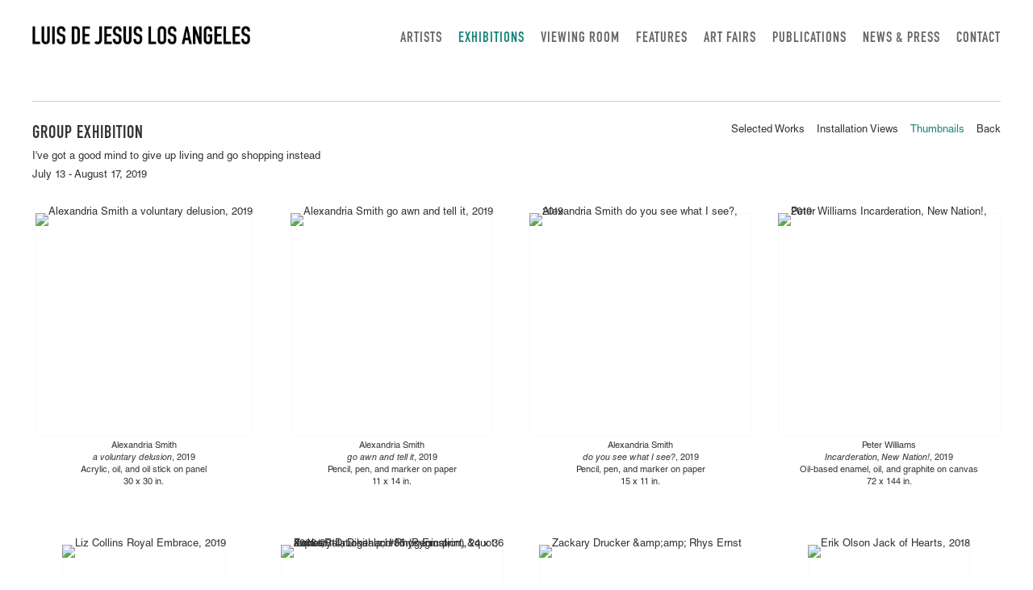

--- FILE ---
content_type: text/html; charset=UTF-8
request_url: https://luisdejesus.com/index.php/exhibitions/group-exhibition2/installation-views?view=multiple-thumbnails
body_size: 95202
content:
    <!DOCTYPE html>
    <html lang="en">
    <head>
        <meta charset='utf-8'>
        <meta content='width=device-width, initial-scale=1.0, user-scalable=yes' name='viewport'>

        
        <link rel="stylesheet" href="https://cdnjs.cloudflare.com/ajax/libs/Swiper/4.4.6/css/swiper.min.css"
              integrity="sha256-5l8WteQfd84Jq51ydHtcndbGRvgCVE3D0+s97yV4oms=" crossorigin="anonymous" />

                    <link rel="stylesheet" href="/build/basicLeftBase.bb0ae74c.css">

        
        
        
        
                        <meta name="description" content="Luis De Jesus Los Angeles is a contemporary art gallery committed to regional and global art discourse with a particular focus on intersectional diversity. We nurture and support emerging and mid-career artists using traditional, interdisciplinary, and new media methodologies. These artists use conceptual and formal strategies as a critical lens to address a myriad of fundamental and urgent concerns including the social constructs of gender, racial, and subjective identity, the power of aesthetic frameworks to shape political and economic reality, and the historical role of the artist within society. The gallery is a member of the Art Dealers Association of America (ADAA) and New Art Dealers Alliance (NADA).">



<title>Group Exhibition - Exhibitions - Luis De Jesus Los Angeles</title>

    <link rel="shortcut icon" href="https://s3.amazonaws.com/files.collageplatform.com.prod/image_cache/favicon/application/5d9cbba6a5aa2c5f038b4567/6afd573bb3437068d110e6ea974b3b3b.jpeg">


	<meta property="og:description" content="Luis De Jesus Los Angeles is a contemporary art gallery committed to regional and global art discourse with a particular focus on intersectional diversity. We nurture and support emerging and mid-career artists using traditional, interdisciplinary, and new media methodologies. These artists use conceptual and formal strategies as a critical lens to address a myriad of fundamental and urgent concerns including the social constructs of gender, racial, and subjective identity, the power of aesthetic frameworks to shape political and economic reality, and the historical role of the artist within society. The gallery is a member of the Art Dealers Association of America (ADAA) and New Art Dealers Alliance (NADA)." />

	<meta property="twitter:description" content="Luis De Jesus Los Angeles is a contemporary art gallery committed to regional and global art discourse with a particular focus on intersectional diversity. We nurture and support emerging and mid-career artists using traditional, interdisciplinary, and new media methodologies. These artists use conceptual and formal strategies as a critical lens to address a myriad of fundamental and urgent concerns including the social constructs of gender, racial, and subjective identity, the power of aesthetic frameworks to shape political and economic reality, and the historical role of the artist within society. The gallery is a member of the Art Dealers Association of America (ADAA) and New Art Dealers Alliance (NADA)." />
<link type="text/css" rel="stylesheet" href="//fast.fonts.net/cssapi/1edfaba1-bac0-409e-9657-0e17ff1c6277.css"/>
        
        <link rel="stylesheet" type="text/css" href="/index.php/style.cc7e8eb134d9a5051f47601bd284116d.css"/>


        
            <script type="text/javascript">
        if (!location.hostname.match(/^www\./)) {
          if (['luisdejesus.com'].indexOf(location.hostname) > -1) {
            location.href = location.href.replace(/^(https?:\/\/)/, '$1www.')
          }
        }
    </script>


        <script src="//ajax.googleapis.com/ajax/libs/jquery/1.11.2/jquery.min.js"></script>

        <script src="https://cdnjs.cloudflare.com/ajax/libs/Swiper/4.4.6/js/swiper.min.js"
                integrity="sha256-dl0WVCl8jXMBZfvnMeygnB0+bvqp5wBqqlZ8Wi95lLo=" crossorigin="anonymous"></script>

        <script src="https://cdnjs.cloudflare.com/ajax/libs/justifiedGallery/3.6.5/js/jquery.justifiedGallery.min.js"
                integrity="sha256-rhs3MvT999HOixvXXsaSNWtoiKOfAttIR2dM8QzeVWI=" crossorigin="anonymous"></script>

        <script>window.jQuery || document.write('<script src=\'/build/jquery.8548b367.js\'><\/script>');</script>

                    <script src="/build/runtime.d94b3b43.js"></script><script src="/build/jquery.8548b367.js"></script>
            <script src="/build/jquery.nicescroll.min.js.db5e58ee.js"></script>
            <script src="/build/jquery.lazyload.min.js.32226264.js"></script>
            <script src="/build/vendorJS.fffaa30c.js"></script>
        
        <script src="https://cdnjs.cloudflare.com/ajax/libs/jarallax/1.12.4/jarallax.min.js" integrity="sha512-XiIA4eXSY4R7seUKlpZAfPPNz4/2uzQ+ePFfimSk49Rtr/bBngfB6G/sE19ti/tf/pJ2trUbFigKXFZLedm4GQ==" crossorigin="anonymous" referrerpolicy="no-referrer"></script>

                    <script type="text/javascript">
                var langInUrl = false;
                var closeText = "Close";
                var zoomText = "Zoom";
            </script>
        
        <script type="text/javascript">
                        $(document).ready(function () {
                $('body>#supersized, body>#supersized-loader').remove();
            });
            var screens = {
        'selected-works': {
            masterType: 'imagewithdescription',
            configuration: ["enable_thumbnail_view"]
        },
        'installation-view': {
            masterType: 'imagewithdescription',
            configuration: ["enable_thumbnail_view"]
        },
    };
var frontendParams = {
    currentScreen: 'installation-views',
};


        </script>

                    <script src="/build/headerCompiledJS.3b1cf68a.js"></script>
        
        
        <script src="/build/frontendBase.4818ec01.js"></script>

        
                    <!-- Global site tag (gtag.js) - Google Analytics -->
<script async src="https://www.googletagmanager.com/gtag/js?id=UA-46107610-1"></script>
<script>
  window.dataLayer = window.dataLayer || [];
  function gtag(){dataLayer.push(arguments);}
  gtag('js', new Date());

  gtag('config', 'UA-46107610-1');
</script>
        
        
                    <script type="text/javascript" src="/index.php/scripts.3ffc152107c4546048affec0dd9b5dd8.js"></script>

                <script src="https://www.recaptcha.net/recaptcha/api.js?render=6LfIL6wZAAAAAPw-ECVAkdIFKn-8ZQe8-N_5kUe8"></script>
    </head>
    <body data-email-protected=""
          data-section-key="exhibitions"
          data-section-id="5d2de170a5aa2c6c788b456b"
         class="
            ada-compliance                        s-exhibitions            detail-page            
        ">
                    <a href="#contentWrapper" id="skipToContent">Skip to content</a>
                <input type="hidden" value="" id="email-protected-header"/>
        <input type="hidden" value="" id="email-protected-description"/>
        <input type="hidden" value="First Name" id="email-protected-first-name-field-text"/>
        <input type="hidden" value="Last Name" id="email-protected-last-name-field-text"/>
        <input type="hidden" value="Email" id="email-protected-email-field-text"/>
        <input type="hidden" value="Subscribe" id="email-protected-subscribe-button-text"/>

                    <header class='main-header
                 fixed'>
                <div class='container'>
                    <a class='logo' href='/index.php/'><img itemprop="image" class="alt-standard" alt="Luis De Jesus Los Angeles" src="https://s3.amazonaws.com/files.collageplatform.com.prod/application/5d9cbba6a5aa2c5f038b4567/0df40ddc54106d501af4b787df265084.png" width="270"/></a><nav class='main'><a href="/index.php/artists">Artists</a><a href="/index.php/exhibitions" class="active">Exhibitions</a><a href="https://viewingroom.luisdejesus.com/" target="_blank">Viewing Room</a><a href="/index.php/features">Features</a><a href="/index.php/art-fairs">Art Fairs</a><a href="/index.php/publications">Publications</a><a href="/index.php/news-press">News &amp; Press</a><a href="/index.php/contact">Contact</a></nav><nav class='languages'></nav><div class="mobile-menu-wrapper"><nav class='mobile'><a class="menu" href="#">Menu</a><div class="navlinks"><a href="/index.php/artists">Artists</a><a href="/index.php/exhibitions" class="active">Exhibitions</a><a href="https://viewingroom.luisdejesus.com/" target="_blank">Viewing Room</a><a href="/index.php/features">Features</a><a href="/index.php/art-fairs">Art Fairs</a><a href="/index.php/publications">Publications</a><a href="/index.php/news-press">News &amp; Press</a><a href="/index.php/contact">Contact</a></div></nav></div>
                </div>
            </header>
                <div id="contentWrapper" tabindex="-1" class="contentWrapper">
                        


  
            <section id='selected-works'>
                                                            
                                                                                    
    
<div id="multiple-slider-container"><div id="screen-installation-view"><div id="installation-view"><div class="container"><header class='section-header  divider '><div class='item-header'><h1>Group Exhibition</h1><h2>I&#039;ve got a good mind to give up living and go shopping instead</h2><h3>July 13 - August 17, 2019</h3></div><nav class='slider-features '><a class='selected-works ajax                 '
                   data-target="#slider-container"
                   data-view="slider"
                   data-screen="selected-works"
                   data-urls="/index.php/exhibitions/group-exhibition2/selected-works?view=slider"
                   href="/index.php/exhibitions/group-exhibition2/selected-works?view=slider"
                                                               
                                            data-lang-en="/index.php/exhibitions/group-exhibition2/selected-works?view=slider"
                        
                                   ><span>Selected Works</span></a><a class='installation-view ajax                 '
                   data-target="#slider-container"
                   data-view="slider"
                   data-screen="installation-views"
                   data-urls="/index.php/exhibitions/group-exhibition2/installation-views?view=slider"
                   href="/index.php/exhibitions/group-exhibition2/installation-views?view=slider"
                                                               
                                            data-lang-en="/index.php/exhibitions/group-exhibition2/installation-views?view=slider"
                        
                                   ><span>Installation Views</span></a><a class='ajax active link-thumbnails'
                   data-target="#slider-container"
                   data-view="thumbnails"
                   data-screen="installation-views"
                   data-urls="/index.php/exhibitions/group-exhibition2/installation-views?view=multiple-thumbnails"
                    href="/index.php/exhibitions/group-exhibition2/installation-views?view=multiple-thumbnails"
                                                                
                                            data-lang-en="/index.php/exhibitions/group-exhibition2/installation-views?view=multiple-thumbnails"
                        
                ><span>Thumbnails</span></a><a href='/index.php/' class="link-back back-link back">Back</a></nav></header></div><div id='slider-container'>
    <div id="screen-selected-works-ajax" class="container grid fitted thumbnails "><a class='entry ajax'                      href="/index.php/exhibitions/group-exhibition2/selected-works?view=slider#1"
                    data-screen="selected-works"
                    data-disabled-preloader-classes=".bx-image"
                                                                
                                            data-lang-en="/index.php/exhibitions/group-exhibition2/selected-works?view=slider"
                        
                 data-target="#slider-container"><div class="placeholder"><div class="image"><span class="v-align"></span><img itemprop="image" class=""
     alt='Alexandria Smith a voluntary delusion, 2019'
     data-original='https://static-assets.artlogic.net/w_1200,h_1200,c_limit/exhibit-e/5d9cbba6a5aa2c5f038b4567/72d579a664b5a13340338f63dfa61d1c.jpeg'     data-srcset="https://static-assets.artlogic.net/w_600,h_600,c_limit/exhibit-e/5d9cbba6a5aa2c5f038b4567/72d579a664b5a13340338f63dfa61d1c.jpeg 1x, https://static-assets.artlogic.net/w_1200,h_1200,c_limit/exhibit-e/5d9cbba6a5aa2c5f038b4567/72d579a664b5a13340338f63dfa61d1c.jpeg 2x"      src='https://static-assets.artlogic.net/w_1200,h_1200,c_limit/exhibit-e/5d9cbba6a5aa2c5f038b4567/72d579a664b5a13340338f63dfa61d1c.jpeg' srcset="https://static-assets.artlogic.net/w_600,h_600,c_limit/exhibit-e/5d9cbba6a5aa2c5f038b4567/72d579a664b5a13340338f63dfa61d1c.jpeg 1x, https://static-assets.artlogic.net/w_1200,h_1200,c_limit/exhibit-e/5d9cbba6a5aa2c5f038b4567/72d579a664b5a13340338f63dfa61d1c.jpeg 2x"            ></div></div><div class="thumbnail-caption"><p>Alexandria Smith<br /><em>a voluntary delusion</em>, 2019<br />
Acrylic, oil, and oil stick on panel<br />
30 x 30 in.</p></div></a><a class='entry ajax'                      href="/index.php/exhibitions/group-exhibition2/selected-works?view=slider#2"
                    data-screen="selected-works"
                    data-disabled-preloader-classes=".bx-image"
                                                                
                                            data-lang-en="/index.php/exhibitions/group-exhibition2/selected-works?view=slider"
                        
                 data-target="#slider-container"><div class="placeholder"><div class="image"><span class="v-align"></span><img itemprop="image" class=""
     alt='Alexandria Smith go awn and tell it, 2019'
     data-original='https://static-assets.artlogic.net/w_1200,h_1200,c_limit/exhibit-e/5d9cbba6a5aa2c5f038b4567/b08c6a9cdb4685881d0d29ed170dd518.jpeg'     data-srcset="https://static-assets.artlogic.net/w_600,h_600,c_limit/exhibit-e/5d9cbba6a5aa2c5f038b4567/b08c6a9cdb4685881d0d29ed170dd518.jpeg 1x, https://static-assets.artlogic.net/w_1200,h_1200,c_limit/exhibit-e/5d9cbba6a5aa2c5f038b4567/b08c6a9cdb4685881d0d29ed170dd518.jpeg 2x"      src='https://static-assets.artlogic.net/w_1200,h_1200,c_limit/exhibit-e/5d9cbba6a5aa2c5f038b4567/b08c6a9cdb4685881d0d29ed170dd518.jpeg' srcset="https://static-assets.artlogic.net/w_600,h_600,c_limit/exhibit-e/5d9cbba6a5aa2c5f038b4567/b08c6a9cdb4685881d0d29ed170dd518.jpeg 1x, https://static-assets.artlogic.net/w_1200,h_1200,c_limit/exhibit-e/5d9cbba6a5aa2c5f038b4567/b08c6a9cdb4685881d0d29ed170dd518.jpeg 2x"            ></div></div><div class="thumbnail-caption"><p>Alexandria Smith<br /><em>go awn and tell it</em>, 2019<br />
Pencil, pen, and marker on paper<br />
11 x 14 in.</p></div></a><a class='entry ajax'                      href="/index.php/exhibitions/group-exhibition2/selected-works?view=slider#3"
                    data-screen="selected-works"
                    data-disabled-preloader-classes=".bx-image"
                                                                
                                            data-lang-en="/index.php/exhibitions/group-exhibition2/selected-works?view=slider"
                        
                 data-target="#slider-container"><div class="placeholder"><div class="image"><span class="v-align"></span><img itemprop="image" class=""
     alt='Alexandria Smith do you see what I see?, 2019'
     data-original='https://static-assets.artlogic.net/w_1200,h_1200,c_limit/exhibit-e/5d9cbba6a5aa2c5f038b4567/073a303bdb9569958862a60bcab99481.jpeg'     data-srcset="https://static-assets.artlogic.net/w_600,h_600,c_limit/exhibit-e/5d9cbba6a5aa2c5f038b4567/073a303bdb9569958862a60bcab99481.jpeg 1x, https://static-assets.artlogic.net/w_1200,h_1200,c_limit/exhibit-e/5d9cbba6a5aa2c5f038b4567/073a303bdb9569958862a60bcab99481.jpeg 2x"      src='https://static-assets.artlogic.net/w_1200,h_1200,c_limit/exhibit-e/5d9cbba6a5aa2c5f038b4567/073a303bdb9569958862a60bcab99481.jpeg' srcset="https://static-assets.artlogic.net/w_600,h_600,c_limit/exhibit-e/5d9cbba6a5aa2c5f038b4567/073a303bdb9569958862a60bcab99481.jpeg 1x, https://static-assets.artlogic.net/w_1200,h_1200,c_limit/exhibit-e/5d9cbba6a5aa2c5f038b4567/073a303bdb9569958862a60bcab99481.jpeg 2x"            ></div></div><div class="thumbnail-caption"><p>Alexandria Smith<br /><em>do you see what I see?</em>, 2019<br />
Pencil, pen, and marker on paper<br />
15 x 11 in.</p></div></a><a class='entry ajax'                      href="/index.php/exhibitions/group-exhibition2/selected-works?view=slider#4"
                    data-screen="selected-works"
                    data-disabled-preloader-classes=".bx-image"
                                                                
                                            data-lang-en="/index.php/exhibitions/group-exhibition2/selected-works?view=slider"
                        
                 data-target="#slider-container"><div class="placeholder"><div class="image"><span class="v-align"></span><img itemprop="image" class=""
     alt='Peter Williams Incarderation, New Nation!, 2019'
     data-original='https://static-assets.artlogic.net/w_1200,h_1200,c_limit/exhibit-e/5d9cbba6a5aa2c5f038b4567/ec652bf7f5be1f10bc02e3361e18af6e.jpeg'     data-srcset="https://static-assets.artlogic.net/w_600,h_600,c_limit/exhibit-e/5d9cbba6a5aa2c5f038b4567/ec652bf7f5be1f10bc02e3361e18af6e.jpeg 1x, https://static-assets.artlogic.net/w_1200,h_1200,c_limit/exhibit-e/5d9cbba6a5aa2c5f038b4567/ec652bf7f5be1f10bc02e3361e18af6e.jpeg 2x"      src='https://static-assets.artlogic.net/w_1200,h_1200,c_limit/exhibit-e/5d9cbba6a5aa2c5f038b4567/ec652bf7f5be1f10bc02e3361e18af6e.jpeg' srcset="https://static-assets.artlogic.net/w_600,h_600,c_limit/exhibit-e/5d9cbba6a5aa2c5f038b4567/ec652bf7f5be1f10bc02e3361e18af6e.jpeg 1x, https://static-assets.artlogic.net/w_1200,h_1200,c_limit/exhibit-e/5d9cbba6a5aa2c5f038b4567/ec652bf7f5be1f10bc02e3361e18af6e.jpeg 2x"            ></div></div><div class="thumbnail-caption"><p>Peter Williams<br /><em>Incarderation, New Nation!</em>, 2019<br />
Oil-based enamel, oil, and graphite on canvas<br />
72 x 144 in.</p></div></a><a class='entry ajax'                      href="/index.php/exhibitions/group-exhibition2/selected-works?view=slider#5"
                    data-screen="selected-works"
                    data-disabled-preloader-classes=".bx-image"
                                                                
                                            data-lang-en="/index.php/exhibitions/group-exhibition2/selected-works?view=slider"
                        
                 data-target="#slider-container"><div class="placeholder"><div class="image"><span class="v-align"></span><img itemprop="image" class=""
     alt='Liz Collins Royal Embrace, 2019'
     data-original='https://static-assets.artlogic.net/w_1200,h_1200,c_limit/exhibit-e/5d9cbba6a5aa2c5f038b4567/3ffe9bbccdd0b95c187a2b98d76d5e00.jpeg'     data-srcset="https://static-assets.artlogic.net/w_600,h_600,c_limit/exhibit-e/5d9cbba6a5aa2c5f038b4567/3ffe9bbccdd0b95c187a2b98d76d5e00.jpeg 1x, https://static-assets.artlogic.net/w_1200,h_1200,c_limit/exhibit-e/5d9cbba6a5aa2c5f038b4567/3ffe9bbccdd0b95c187a2b98d76d5e00.jpeg 2x"      src='https://static-assets.artlogic.net/w_1200,h_1200,c_limit/exhibit-e/5d9cbba6a5aa2c5f038b4567/3ffe9bbccdd0b95c187a2b98d76d5e00.jpeg' srcset="https://static-assets.artlogic.net/w_600,h_600,c_limit/exhibit-e/5d9cbba6a5aa2c5f038b4567/3ffe9bbccdd0b95c187a2b98d76d5e00.jpeg 1x, https://static-assets.artlogic.net/w_1200,h_1200,c_limit/exhibit-e/5d9cbba6a5aa2c5f038b4567/3ffe9bbccdd0b95c187a2b98d76d5e00.jpeg 2x"            ></div></div><div class="thumbnail-caption"><p>Liz Collins<br /><em>Royal Embrace</em>, 2019<br />
Acrylic on canvas, pvc yarns<br />
30 x 78 x 1.5 in.</p></div></a><a class='entry ajax'                      href="/index.php/exhibitions/group-exhibition2/selected-works?view=slider#6"
                    data-screen="selected-works"
                    data-disabled-preloader-classes=".bx-image"
                                                                
                                            data-lang-en="/index.php/exhibitions/group-exhibition2/selected-works?view=slider"
                        
                 data-target="#slider-container"><div class="placeholder"><div class="image"><span class="v-align"></span><img itemprop="image" class=""
     alt='Zackary Drucker and Rhys Ernst, &amp;quot;Relationship, #35 (Pygmalion),&amp;quot; 2008-2014, Digital chromogenic print, 24 x 36 inches'
     data-original='https://static-assets.artlogic.net/w_1200,h_1200,c_limit/exhibit-e/5d9cbba6a5aa2c5f038b4567/32afb93c86b74f57762b9bfe5f0e0c8a.jpeg'     data-srcset="https://static-assets.artlogic.net/w_600,h_600,c_limit/exhibit-e/5d9cbba6a5aa2c5f038b4567/32afb93c86b74f57762b9bfe5f0e0c8a.jpeg 1x, https://static-assets.artlogic.net/w_1200,h_1200,c_limit/exhibit-e/5d9cbba6a5aa2c5f038b4567/32afb93c86b74f57762b9bfe5f0e0c8a.jpeg 2x"      src='https://static-assets.artlogic.net/w_1200,h_1200,c_limit/exhibit-e/5d9cbba6a5aa2c5f038b4567/32afb93c86b74f57762b9bfe5f0e0c8a.jpeg' srcset="https://static-assets.artlogic.net/w_600,h_600,c_limit/exhibit-e/5d9cbba6a5aa2c5f038b4567/32afb93c86b74f57762b9bfe5f0e0c8a.jpeg 1x, https://static-assets.artlogic.net/w_1200,h_1200,c_limit/exhibit-e/5d9cbba6a5aa2c5f038b4567/32afb93c86b74f57762b9bfe5f0e0c8a.jpeg 2x"            ></div></div><div class="thumbnail-caption"><p>Zackary Drucker &amp; Rhys Ernst<br /><em>Relationship, #35 (Pygmalion)</em>,&nbsp;2008-2014<br />
Digital c-print<br />
24 x 36 in.</p></div></a><a class='entry ajax'                      href="/index.php/exhibitions/group-exhibition2/selected-works?view=slider#7"
                    data-screen="selected-works"
                    data-disabled-preloader-classes=".bx-image"
                                                                
                                            data-lang-en="/index.php/exhibitions/group-exhibition2/selected-works?view=slider"
                        
                 data-target="#slider-container"><div class="placeholder"><div class="image"><span class="v-align"></span><img itemprop="image" class=""
     alt='Zackary Drucker &amp;amp;amp; Rhys Ernst'
     data-original='https://static-assets.artlogic.net/w_600,h_600,c_limit/exhibit-e/5d9cbba6a5aa2c5f038b4567/a397bd68e822cd8d5b587ed7df471b97.jpeg'     src='https://static-assets.artlogic.net/w_600,h_600,c_limit/exhibit-e/5d9cbba6a5aa2c5f038b4567/a397bd68e822cd8d5b587ed7df471b97.jpeg'             ></div></div><div class="thumbnail-caption"><p>Zackary Drucker &amp; Rhys Ernst<br /><em>Relationship, #44 (Flawless Through The Mirror)</em>, 2008-2014<br />
Digital C-print<br />
20 x 30 in.</p></div></a><a class='entry ajax'                      href="/index.php/exhibitions/group-exhibition2/selected-works?view=slider#8"
                    data-screen="selected-works"
                    data-disabled-preloader-classes=".bx-image"
                                                                
                                            data-lang-en="/index.php/exhibitions/group-exhibition2/selected-works?view=slider"
                        
                 data-target="#slider-container"><div class="placeholder"><div class="image"><span class="v-align"></span><img itemprop="image" class=""
     alt='Erik Olson Jack of Hearts, 2018'
     data-original='https://static-assets.artlogic.net/w_1200,h_1200,c_limit/exhibit-e/5d9cbba6a5aa2c5f038b4567/7eebae621483f5c059715c56e27fa7cd.jpeg'     data-srcset="https://static-assets.artlogic.net/w_600,h_600,c_limit/exhibit-e/5d9cbba6a5aa2c5f038b4567/7eebae621483f5c059715c56e27fa7cd.jpeg 1x, https://static-assets.artlogic.net/w_1200,h_1200,c_limit/exhibit-e/5d9cbba6a5aa2c5f038b4567/7eebae621483f5c059715c56e27fa7cd.jpeg 2x"      src='https://static-assets.artlogic.net/w_1200,h_1200,c_limit/exhibit-e/5d9cbba6a5aa2c5f038b4567/7eebae621483f5c059715c56e27fa7cd.jpeg' srcset="https://static-assets.artlogic.net/w_600,h_600,c_limit/exhibit-e/5d9cbba6a5aa2c5f038b4567/7eebae621483f5c059715c56e27fa7cd.jpeg 1x, https://static-assets.artlogic.net/w_1200,h_1200,c_limit/exhibit-e/5d9cbba6a5aa2c5f038b4567/7eebae621483f5c059715c56e27fa7cd.jpeg 2x"            ></div></div><div class="thumbnail-caption"><p>Erik Olson<br /><em>Jack of Hearts</em>, 2018<br />
Oil on canvas<br />
60 x 48 in.</p></div></a><a class='entry ajax'                      href="/index.php/exhibitions/group-exhibition2/selected-works?view=slider#9"
                    data-screen="selected-works"
                    data-disabled-preloader-classes=".bx-image"
                                                                
                                            data-lang-en="/index.php/exhibitions/group-exhibition2/selected-works?view=slider"
                        
                 data-target="#slider-container"><div class="placeholder"><div class="image"><span class="v-align"></span><img itemprop="image" class=""
     alt='Erik Olson The Hobo, 2018'
     data-original='https://static-assets.artlogic.net/w_1200,h_1200,c_limit/exhibit-e/5d9cbba6a5aa2c5f038b4567/341e70ebb4589416f14a22a4723e0085.jpeg'     data-srcset="https://static-assets.artlogic.net/w_600,h_600,c_limit/exhibit-e/5d9cbba6a5aa2c5f038b4567/341e70ebb4589416f14a22a4723e0085.jpeg 1x, https://static-assets.artlogic.net/w_1200,h_1200,c_limit/exhibit-e/5d9cbba6a5aa2c5f038b4567/341e70ebb4589416f14a22a4723e0085.jpeg 2x"      src='https://static-assets.artlogic.net/w_1200,h_1200,c_limit/exhibit-e/5d9cbba6a5aa2c5f038b4567/341e70ebb4589416f14a22a4723e0085.jpeg' srcset="https://static-assets.artlogic.net/w_600,h_600,c_limit/exhibit-e/5d9cbba6a5aa2c5f038b4567/341e70ebb4589416f14a22a4723e0085.jpeg 1x, https://static-assets.artlogic.net/w_1200,h_1200,c_limit/exhibit-e/5d9cbba6a5aa2c5f038b4567/341e70ebb4589416f14a22a4723e0085.jpeg 2x"            ></div></div><div class="thumbnail-caption"><p>Erik Olson<br /><em>The Hobo</em>, 2018<br />
​Oil and oil stick on wood<br />
39 x 16 x 8 in.</p></div></a><a class='entry ajax'                      href="/index.php/exhibitions/group-exhibition2/selected-works?view=slider#10"
                    data-screen="selected-works"
                    data-disabled-preloader-classes=".bx-image"
                                                                
                                            data-lang-en="/index.php/exhibitions/group-exhibition2/selected-works?view=slider"
                        
                 data-target="#slider-container"><div class="placeholder"><div class="image"><span class="v-align"></span><img itemprop="image" class=""
     alt='Edie Beaucage Digby, 2019'
     data-original='https://static-assets.artlogic.net/w_1200,h_1200,c_limit/exhibit-e/5d9cbba6a5aa2c5f038b4567/793e05b5dfade0db72980db5355fa549.jpeg'     data-srcset="https://static-assets.artlogic.net/w_600,h_600,c_limit/exhibit-e/5d9cbba6a5aa2c5f038b4567/793e05b5dfade0db72980db5355fa549.jpeg 1x, https://static-assets.artlogic.net/w_1200,h_1200,c_limit/exhibit-e/5d9cbba6a5aa2c5f038b4567/793e05b5dfade0db72980db5355fa549.jpeg 2x"      src='https://static-assets.artlogic.net/w_1200,h_1200,c_limit/exhibit-e/5d9cbba6a5aa2c5f038b4567/793e05b5dfade0db72980db5355fa549.jpeg' srcset="https://static-assets.artlogic.net/w_600,h_600,c_limit/exhibit-e/5d9cbba6a5aa2c5f038b4567/793e05b5dfade0db72980db5355fa549.jpeg 1x, https://static-assets.artlogic.net/w_1200,h_1200,c_limit/exhibit-e/5d9cbba6a5aa2c5f038b4567/793e05b5dfade0db72980db5355fa549.jpeg 2x"            ></div></div><div class="thumbnail-caption"><p>Edie Beaucage<br /><em>Digby</em>, 2019<br />
Oil on canvas<br />
​24 x 20 in.</p></div></a><a class='entry ajax'                      href="/index.php/exhibitions/group-exhibition2/selected-works?view=slider#11"
                    data-screen="selected-works"
                    data-disabled-preloader-classes=".bx-image"
                                                                
                                            data-lang-en="/index.php/exhibitions/group-exhibition2/selected-works?view=slider"
                        
                 data-target="#slider-container"><div class="placeholder"><div class="image"><span class="v-align"></span><img itemprop="image" class="lazy"
     alt='Edie Beaucage Finnegan, 2019'
     data-original='https://static-assets.artlogic.net/w_1200,h_1200,c_limit/exhibit-e/5d9cbba6a5aa2c5f038b4567/d7abc214d51d3bd0c600b8b443ddfaba.jpeg'     data-srcset="https://static-assets.artlogic.net/w_600,h_600,c_limit/exhibit-e/5d9cbba6a5aa2c5f038b4567/d7abc214d51d3bd0c600b8b443ddfaba.jpeg 1x, https://static-assets.artlogic.net/w_1200,h_1200,c_limit/exhibit-e/5d9cbba6a5aa2c5f038b4567/d7abc214d51d3bd0c600b8b443ddfaba.jpeg 2x"                  ></div></div><div class="thumbnail-caption"><p>Edie Beaucage<br /><em>Finnegan</em>, 2019<br />
Oil on canvas<br />
​24 x 20 in.</p></div></a><a class='entry ajax'                      href="/index.php/exhibitions/group-exhibition2/selected-works?view=slider#12"
                    data-screen="selected-works"
                    data-disabled-preloader-classes=".bx-image"
                                                                
                                            data-lang-en="/index.php/exhibitions/group-exhibition2/selected-works?view=slider"
                        
                 data-target="#slider-container"><div class="placeholder"><div class="image"><span class="v-align"></span><img itemprop="image" class="lazy"
     alt='Edie Beaucage Louis, 2019'
     data-original='https://static-assets.artlogic.net/w_1200,h_1200,c_limit/exhibit-e/5d9cbba6a5aa2c5f038b4567/ff70be0b2d19258f2c436bb1fcc89967.jpeg'     data-srcset="https://static-assets.artlogic.net/w_600,h_600,c_limit/exhibit-e/5d9cbba6a5aa2c5f038b4567/ff70be0b2d19258f2c436bb1fcc89967.jpeg 1x, https://static-assets.artlogic.net/w_1200,h_1200,c_limit/exhibit-e/5d9cbba6a5aa2c5f038b4567/ff70be0b2d19258f2c436bb1fcc89967.jpeg 2x"                  ></div></div><div class="thumbnail-caption"><p>Edie Beaucage<br /><em>Louis</em>, 2019<br />
Oil on canvas<br />
​24 x 20 in.</p></div></a><a class='entry ajax'                      href="/index.php/exhibitions/group-exhibition2/selected-works?view=slider#13"
                    data-screen="selected-works"
                    data-disabled-preloader-classes=".bx-image"
                                                                
                                            data-lang-en="/index.php/exhibitions/group-exhibition2/selected-works?view=slider"
                        
                 data-target="#slider-container"><div class="placeholder"><div class="image"><span class="v-align"></span><img itemprop="image" class="lazy"
     alt='Josh Reames Sapien, 2018'
     data-original='https://static-assets.artlogic.net/w_1200,h_1200,c_limit/exhibit-e/5d9cbba6a5aa2c5f038b4567/956ceabb87810309d5a5dda8384bf422.jpeg'     data-srcset="https://static-assets.artlogic.net/w_600,h_600,c_limit/exhibit-e/5d9cbba6a5aa2c5f038b4567/956ceabb87810309d5a5dda8384bf422.jpeg 1x, https://static-assets.artlogic.net/w_1200,h_1200,c_limit/exhibit-e/5d9cbba6a5aa2c5f038b4567/956ceabb87810309d5a5dda8384bf422.jpeg 2x"                  ></div></div><div class="thumbnail-caption"><p>Josh Reames<br /><em>Sapien</em>, 2018<br />
Acrylic, oil, and celluclay on canvas<br />
107 x 72 in.</p></div></a><a class='entry ajax'                      href="/index.php/exhibitions/group-exhibition2/selected-works?view=slider#14"
                    data-screen="selected-works"
                    data-disabled-preloader-classes=".bx-image"
                                                                
                                            data-lang-en="/index.php/exhibitions/group-exhibition2/selected-works?view=slider"
                        
                 data-target="#slider-container"><div class="placeholder"><div class="image"><span class="v-align"></span><img itemprop="image" class="lazy"
     alt='Kate Bonner, &amp;quot;Clouding lens,&amp;quot; 2019, Digital pigment print, adhesive fabric, and acrylic panel, 40 x 30 inches'
     data-original='https://static-assets.artlogic.net/w_1200,h_1200,c_limit/exhibit-e/5d9cbba6a5aa2c5f038b4567/a8899f070e90c47f4630df91c3f4d80f.jpeg'     data-srcset="https://static-assets.artlogic.net/w_600,h_600,c_limit/exhibit-e/5d9cbba6a5aa2c5f038b4567/a8899f070e90c47f4630df91c3f4d80f.jpeg 1x, https://static-assets.artlogic.net/w_1200,h_1200,c_limit/exhibit-e/5d9cbba6a5aa2c5f038b4567/a8899f070e90c47f4630df91c3f4d80f.jpeg 2x"                  ></div></div><div class="thumbnail-caption"><p>Kate Bonner<br /><em>Clouding lens</em>, 2019<br />
Digital pigment print, adhesive fabric, and acrylic panel<br />
40 x 30 in.</p></div></a><a class='entry ajax'                      href="/index.php/exhibitions/group-exhibition2/selected-works?view=slider#15"
                    data-screen="selected-works"
                    data-disabled-preloader-classes=".bx-image"
                                                                
                                            data-lang-en="/index.php/exhibitions/group-exhibition2/selected-works?view=slider"
                        
                 data-target="#slider-container"><div class="placeholder"><div class="image"><span class="v-align"></span><img itemprop="image" class="lazy"
     alt='Kate Bonner, &amp;quot;Motion blur,&amp;quot; 2019, Digital pigment print, adhesive fabric, and acrylic panel, 40 x 30 inches'
     data-original='https://static-assets.artlogic.net/w_1200,h_1200,c_limit/exhibit-e/5d9cbba6a5aa2c5f038b4567/b99b7a55ea3e36d8d74aaa66c7626e61.jpeg'     data-srcset="https://static-assets.artlogic.net/w_600,h_600,c_limit/exhibit-e/5d9cbba6a5aa2c5f038b4567/b99b7a55ea3e36d8d74aaa66c7626e61.jpeg 1x, https://static-assets.artlogic.net/w_1200,h_1200,c_limit/exhibit-e/5d9cbba6a5aa2c5f038b4567/b99b7a55ea3e36d8d74aaa66c7626e61.jpeg 2x"                  ></div></div><div class="thumbnail-caption"><p>Kate Bonner<br /><em>Motion blur</em>, 2019<br />
Digital pigment print, adhesive fabric, and acrylic panel<br />
40 x 30 in.</p></div></a><a class='entry ajax'                      href="/index.php/exhibitions/group-exhibition2/selected-works?view=slider#16"
                    data-screen="selected-works"
                    data-disabled-preloader-classes=".bx-image"
                                                                
                                            data-lang-en="/index.php/exhibitions/group-exhibition2/selected-works?view=slider"
                        
                 data-target="#slider-container"><div class="placeholder"><div class="image"><span class="v-align"></span><img itemprop="image" class="lazy"
     alt='Caitlin Cherry Miasma, 2019'
     data-original='https://static-assets.artlogic.net/w_1200,h_1200,c_limit/exhibit-e/5d9cbba6a5aa2c5f038b4567/43c7599b67b588f4db980a6dbea4f0e0.jpeg'     data-srcset="https://static-assets.artlogic.net/w_600,h_600,c_limit/exhibit-e/5d9cbba6a5aa2c5f038b4567/43c7599b67b588f4db980a6dbea4f0e0.jpeg 1x, https://static-assets.artlogic.net/w_1200,h_1200,c_limit/exhibit-e/5d9cbba6a5aa2c5f038b4567/43c7599b67b588f4db980a6dbea4f0e0.jpeg 2x"                  ></div></div><div class="thumbnail-caption"><p>Caitlin Cherry<br /><em>Miasma</em>, 2019<br />
Oil on canvas<br />
56 x&nbsp;101 in.<br />
​</p></div></a><a class='entry ajax'                      href="/index.php/exhibitions/group-exhibition2/selected-works?view=slider#17"
                    data-screen="selected-works"
                    data-disabled-preloader-classes=".bx-image"
                                                                
                                            data-lang-en="/index.php/exhibitions/group-exhibition2/selected-works?view=slider"
                        
                 data-target="#slider-container"><div class="placeholder"><div class="image"><span class="v-align"></span><img itemprop="image" class="lazy"
     alt='Dennis Koch Untitled (Versor Parallel, Wine Dark Sea), 2019'
     data-original='https://static-assets.artlogic.net/w_1200,h_1200,c_limit/exhibit-e/5d9cbba6a5aa2c5f038b4567/88c954a19209d2d75cdc135cae919d8e.jpeg'     data-srcset="https://static-assets.artlogic.net/w_600,h_600,c_limit/exhibit-e/5d9cbba6a5aa2c5f038b4567/88c954a19209d2d75cdc135cae919d8e.jpeg 1x, https://static-assets.artlogic.net/w_1200,h_1200,c_limit/exhibit-e/5d9cbba6a5aa2c5f038b4567/88c954a19209d2d75cdc135cae919d8e.jpeg 2x"                  ></div></div><div class="thumbnail-caption"><p>Dennis Koch<br /><em>Untitled (Versor Parallel, Wine Dark Sea)</em>, 2019<br />
Color pencil on paper<br />
​35.75 x 35.75 in.</p></div></a><a class='entry ajax'                      href="/index.php/exhibitions/group-exhibition2/selected-works?view=slider#18"
                    data-screen="selected-works"
                    data-disabled-preloader-classes=".bx-image"
                                                                
                                            data-lang-en="/index.php/exhibitions/group-exhibition2/selected-works?view=slider"
                        
                 data-target="#slider-container"><div class="placeholder"><div class="image"><span class="v-align"></span><img itemprop="image" class="lazy"
     alt='Dennis Koch Untitled (Versor Parallel), 2019'
     data-original='https://static-assets.artlogic.net/w_1200,h_1200,c_limit/exhibit-e/5d9cbba6a5aa2c5f038b4567/b83f01fce1a45ea960b98c83bcca9520.jpeg'     data-srcset="https://static-assets.artlogic.net/w_600,h_600,c_limit/exhibit-e/5d9cbba6a5aa2c5f038b4567/b83f01fce1a45ea960b98c83bcca9520.jpeg 1x, https://static-assets.artlogic.net/w_1200,h_1200,c_limit/exhibit-e/5d9cbba6a5aa2c5f038b4567/b83f01fce1a45ea960b98c83bcca9520.jpeg 2x"                  ></div></div><div class="thumbnail-caption"><p>Dennis Koch<br /><font face="Helvetica Neue, Helvetica, Arial, sans-serif"><i>Untitled (Versor Parallel)</i>, 2019<br />
Color pencil on paper<br />
35.75 x 35.75 in.</font></p></div></a><a class='entry ajax'                      href="/index.php/exhibitions/group-exhibition2/selected-works?view=slider#19"
                    data-screen="selected-works"
                    data-disabled-preloader-classes=".bx-image"
                                                                
                                            data-lang-en="/index.php/exhibitions/group-exhibition2/selected-works?view=slider"
                        
                 data-target="#slider-container"><div class="placeholder"><div class="image"><span class="v-align"></span><img itemprop="image" class="lazy"
     alt='Dennis Koch Untitled (Versor Parallel), 2019'
     data-original='https://static-assets.artlogic.net/w_1200,h_1200,c_limit/exhibit-e/5d9cbba6a5aa2c5f038b4567/b202f6b631fe59cb033c7f610b77a895.jpeg'     data-srcset="https://static-assets.artlogic.net/w_600,h_600,c_limit/exhibit-e/5d9cbba6a5aa2c5f038b4567/b202f6b631fe59cb033c7f610b77a895.jpeg 1x, https://static-assets.artlogic.net/w_1200,h_1200,c_limit/exhibit-e/5d9cbba6a5aa2c5f038b4567/b202f6b631fe59cb033c7f610b77a895.jpeg 2x"                  ></div></div><div class="thumbnail-caption"><p>Dennis Koch<br /><em>Untitled (Versor Parallel)</em>, 2019<br />
Color pencil on paper<br />
35.75 x 35.75 in. |&nbsp;42 x 42 framed</p></div></a><a class='entry ajax'                      href="/index.php/exhibitions/group-exhibition2/selected-works?view=slider#20"
                    data-screen="selected-works"
                    data-disabled-preloader-classes=".bx-image"
                                                                
                                            data-lang-en="/index.php/exhibitions/group-exhibition2/selected-works?view=slider"
                        
                 data-target="#slider-container"><div class="placeholder"><div class="image"><span class="v-align"></span><img itemprop="image" class="lazy"
     alt='Dennis Koch Untitled (Versor Parallel), 2019'
     data-original='https://static-assets.artlogic.net/w_1200,h_1200,c_limit/exhibit-e/5d9cbba6a5aa2c5f038b4567/56d086f5cfe7f4cbafa3b55335e7de3f.jpeg'     data-srcset="https://static-assets.artlogic.net/w_600,h_600,c_limit/exhibit-e/5d9cbba6a5aa2c5f038b4567/56d086f5cfe7f4cbafa3b55335e7de3f.jpeg 1x, https://static-assets.artlogic.net/w_1200,h_1200,c_limit/exhibit-e/5d9cbba6a5aa2c5f038b4567/56d086f5cfe7f4cbafa3b55335e7de3f.jpeg 2x"                  ></div></div><div class="thumbnail-caption"><p>Dennis Koch<br /><em>Untitled (Versor Parallel),</em> 2019<br />
Color pencil on paper<br />
35.75 x 35.75 in. |&nbsp;42 x 42 framed</p></div></a><a class='entry ajax'                      href="/index.php/exhibitions/group-exhibition2/selected-works?view=slider#21"
                    data-screen="selected-works"
                    data-disabled-preloader-classes=".bx-image"
                                                                
                                            data-lang-en="/index.php/exhibitions/group-exhibition2/selected-works?view=slider"
                        
                 data-target="#slider-container"><div class="placeholder"><div class="image"><span class="v-align"></span><img itemprop="image" class="lazy"
     alt='Jim Adams Nubian Express #4, 2000'
     data-original='https://static-assets.artlogic.net/w_1200,h_1200,c_limit/exhibit-e/5d9cbba6a5aa2c5f038b4567/fffa6e8171fefa4d9aa5beccc9e578b4.jpeg'     data-srcset="https://static-assets.artlogic.net/w_600,h_600,c_limit/exhibit-e/5d9cbba6a5aa2c5f038b4567/fffa6e8171fefa4d9aa5beccc9e578b4.jpeg 1x, https://static-assets.artlogic.net/w_1200,h_1200,c_limit/exhibit-e/5d9cbba6a5aa2c5f038b4567/fffa6e8171fefa4d9aa5beccc9e578b4.jpeg 2x"                  ></div></div><div class="thumbnail-caption"><p>Jim Adams<br /><em>Nubian Express #4</em>, 2000<br />
Acrylic on board<br />
8 x 10 in.</p></div></a><a class='entry ajax'                      href="/index.php/exhibitions/group-exhibition2/selected-works?view=slider#22"
                    data-screen="selected-works"
                    data-disabled-preloader-classes=".bx-image"
                                                                
                                            data-lang-en="/index.php/exhibitions/group-exhibition2/selected-works?view=slider"
                        
                 data-target="#slider-container"><div class="placeholder"><div class="image"><span class="v-align"></span><img itemprop="image" class="lazy"
     alt='Jim Adams, &amp;quot;Nubian Express #1,&amp;quot; 1999, Acrylic on board, 4 x 6 inches'
     data-original='https://static-assets.artlogic.net/w_1200,h_1200,c_limit/exhibit-e/5d9cbba6a5aa2c5f038b4567/92d9d0f9d12d823c71b1640d61c4cacf.jpeg'     data-srcset="https://static-assets.artlogic.net/w_600,h_600,c_limit/exhibit-e/5d9cbba6a5aa2c5f038b4567/92d9d0f9d12d823c71b1640d61c4cacf.jpeg 1x, https://static-assets.artlogic.net/w_1200,h_1200,c_limit/exhibit-e/5d9cbba6a5aa2c5f038b4567/92d9d0f9d12d823c71b1640d61c4cacf.jpeg 2x"                  ></div></div><div class="thumbnail-caption"><p>Jim Adams<br /><em>Nubian Express #1</em>, 1999<br />
Acrylic on board<br />
​4 x 6 in.</p></div></a><a class='entry ajax'                      href="/index.php/exhibitions/group-exhibition2/selected-works?view=slider#23"
                    data-screen="selected-works"
                    data-disabled-preloader-classes=".bx-image"
                                                                
                                            data-lang-en="/index.php/exhibitions/group-exhibition2/selected-works?view=slider"
                        
                 data-target="#slider-container"><div class="placeholder"><div class="image"><span class="v-align"></span><img itemprop="image" class="lazy"
     alt='Jim Adams Nubian Express #3, 2000'
     data-original='https://static-assets.artlogic.net/w_1200,h_1200,c_limit/exhibit-e/5d9cbba6a5aa2c5f038b4567/cf90a136f5a509b824cb1052bc300d19.jpeg'     data-srcset="https://static-assets.artlogic.net/w_600,h_600,c_limit/exhibit-e/5d9cbba6a5aa2c5f038b4567/cf90a136f5a509b824cb1052bc300d19.jpeg 1x, https://static-assets.artlogic.net/w_1200,h_1200,c_limit/exhibit-e/5d9cbba6a5aa2c5f038b4567/cf90a136f5a509b824cb1052bc300d19.jpeg 2x"                  ></div></div><div class="thumbnail-caption"><p>Jim Adams<br /><em>Nubian Express #3</em>, 2000<br />
Acrylic on board<br />
8 x 10 in.</p></div></a><a class='entry ajax'                      href="/index.php/exhibitions/group-exhibition2/selected-works?view=slider#24"
                    data-screen="selected-works"
                    data-disabled-preloader-classes=".bx-image"
                                                                
                                            data-lang-en="/index.php/exhibitions/group-exhibition2/selected-works?view=slider"
                        
                 data-target="#slider-container"><div class="placeholder"><div class="image"><span class="v-align"></span><img itemprop="image" class="lazy"
     alt='Jim Adams, &amp;quot;Nubian Express (Full Moon),&amp;quot; 2000, Acrylic on board, 4 x 6 inches'
     data-original='https://static-assets.artlogic.net/w_1200,h_1200,c_limit/exhibit-e/5d9cbba6a5aa2c5f038b4567/9d4a3e7b4a176d99f068e00a94d8907f.jpeg'     data-srcset="https://static-assets.artlogic.net/w_600,h_600,c_limit/exhibit-e/5d9cbba6a5aa2c5f038b4567/9d4a3e7b4a176d99f068e00a94d8907f.jpeg 1x, https://static-assets.artlogic.net/w_1200,h_1200,c_limit/exhibit-e/5d9cbba6a5aa2c5f038b4567/9d4a3e7b4a176d99f068e00a94d8907f.jpeg 2x"                  ></div></div><div class="thumbnail-caption"><p>Jim Adams<br /><em>Nubian Express (Full Moon)</em>, 2000<br />
Acrylic on board<br />
4 x 6 in.</p></div></a><a class='entry ajax'                      href="/index.php/exhibitions/group-exhibition2/selected-works?view=slider#25"
                    data-screen="selected-works"
                    data-disabled-preloader-classes=".bx-image"
                                                                
                                            data-lang-en="/index.php/exhibitions/group-exhibition2/selected-works?view=slider"
                        
                 data-target="#slider-container"><div class="placeholder"><div class="image"><span class="v-align"></span><img itemprop="image" class="lazy"
     alt='Hugo Crosthwaite Tijuanaria #40, 2011'
     data-original='https://static-assets.artlogic.net/w_1200,h_1200,c_limit/exhibit-e/5d9cbba6a5aa2c5f038b4567/448d2fca299192fec9c5b3c660caf511.jpeg'     data-srcset="https://static-assets.artlogic.net/w_600,h_600,c_limit/exhibit-e/5d9cbba6a5aa2c5f038b4567/448d2fca299192fec9c5b3c660caf511.jpeg 1x, https://static-assets.artlogic.net/w_1200,h_1200,c_limit/exhibit-e/5d9cbba6a5aa2c5f038b4567/448d2fca299192fec9c5b3c660caf511.jpeg 2x"                  ></div></div><div class="thumbnail-caption"><p>Hugo Crosthwaite<br /><em>Tijuanaria #40</em>, 2011<br />
Ink and ink wash on Canson paper<br />
8.5 x 5.5 in</p></div></a><a class='entry ajax'                      href="/index.php/exhibitions/group-exhibition2/selected-works?view=slider#26"
                    data-screen="selected-works"
                    data-disabled-preloader-classes=".bx-image"
                                                                
                                            data-lang-en="/index.php/exhibitions/group-exhibition2/selected-works?view=slider"
                        
                 data-target="#slider-container"><div class="placeholder"><div class="image"><span class="v-align"></span><img itemprop="image" class="lazy"
     alt='Hugo Crosthwaite Tijuanerias, #3,&amp;nbsp;2011'
     data-original='https://static-assets.artlogic.net/w_1200,h_1200,c_limit/exhibit-e/5d9cbba6a5aa2c5f038b4567/84ad2759c9a42f063d49bde90bfb6392.jpeg'     data-srcset="https://static-assets.artlogic.net/w_600,h_600,c_limit/exhibit-e/5d9cbba6a5aa2c5f038b4567/84ad2759c9a42f063d49bde90bfb6392.jpeg 1x, https://static-assets.artlogic.net/w_1200,h_1200,c_limit/exhibit-e/5d9cbba6a5aa2c5f038b4567/84ad2759c9a42f063d49bde90bfb6392.jpeg 2x"                  ></div></div><div class="thumbnail-caption"><p>Hugo Crosthwaite<br /><em>Tijuanerias, #3,</em>&nbsp;2011<br />
Ink,&nbsp;ink wash, graphite, and correction fluid on Canson paper<br />
8.5 x 5.5 in.</p></div></a><a class='entry ajax'                      href="/index.php/exhibitions/group-exhibition2/selected-works?view=slider#27"
                    data-screen="selected-works"
                    data-disabled-preloader-classes=".bx-image"
                                                                
                                            data-lang-en="/index.php/exhibitions/group-exhibition2/selected-works?view=slider"
                        
                 data-target="#slider-container"><div class="placeholder"><div class="image"><span class="v-align"></span><img itemprop="image" class="lazy"
     alt='Hugo Crosthwaite Tijuanaria #34, 2011'
     data-original='https://static-assets.artlogic.net/w_1200,h_1200,c_limit/exhibit-e/5d9cbba6a5aa2c5f038b4567/ee0b939e5caf0b6e83f59742b4a5e2ef.jpeg'     data-srcset="https://static-assets.artlogic.net/w_600,h_600,c_limit/exhibit-e/5d9cbba6a5aa2c5f038b4567/ee0b939e5caf0b6e83f59742b4a5e2ef.jpeg 1x, https://static-assets.artlogic.net/w_1200,h_1200,c_limit/exhibit-e/5d9cbba6a5aa2c5f038b4567/ee0b939e5caf0b6e83f59742b4a5e2ef.jpeg 2x"                  ></div></div><div class="thumbnail-caption"><p>Hugo Crosthwaite<br /><em>Tijuanaria #34</em>, 2011<br />
Ink and ink wash on Canson paper<br />
8.5 x 5.5 in</p></div></a><a class='entry ajax'                      href="/index.php/exhibitions/group-exhibition2/selected-works?view=slider#28"
                    data-screen="selected-works"
                    data-disabled-preloader-classes=".bx-image"
                                                                
                                            data-lang-en="/index.php/exhibitions/group-exhibition2/selected-works?view=slider"
                        
                 data-target="#slider-container"><div class="placeholder"><div class="image"><span class="v-align"></span><img itemprop="image" class="lazy"
     alt='Hugo Crosthwaite Tijuanaria #87, 2011'
     data-original='https://static-assets.artlogic.net/w_1200,h_1200,c_limit/exhibit-e/5d9cbba6a5aa2c5f038b4567/296bbbce7edd30477e17e92ca57d0d35.jpeg'     data-srcset="https://static-assets.artlogic.net/w_600,h_600,c_limit/exhibit-e/5d9cbba6a5aa2c5f038b4567/296bbbce7edd30477e17e92ca57d0d35.jpeg 1x, https://static-assets.artlogic.net/w_1200,h_1200,c_limit/exhibit-e/5d9cbba6a5aa2c5f038b4567/296bbbce7edd30477e17e92ca57d0d35.jpeg 2x"                  ></div></div><div class="thumbnail-caption"><p>Hugo Crosthwaite<br /><em>Tijuanaria #87</em>, 2011<br />
Ink and ink wash on Canson paper<br />
8.5 x 5.5 in</p></div></a><a class='entry ajax'                      href="/index.php/exhibitions/group-exhibition2/selected-works?view=slider#29"
                    data-screen="selected-works"
                    data-disabled-preloader-classes=".bx-image"
                                                                
                                            data-lang-en="/index.php/exhibitions/group-exhibition2/selected-works?view=slider"
                        
                 data-target="#slider-container"><div class="placeholder"><div class="image"><span class="v-align"></span><img itemprop="image" class="lazy"
     alt='Margie Livingston Day Hike: Rocky Washington Beach, 2018'
     data-original='https://static-assets.artlogic.net/w_1200,h_1200,c_limit/exhibit-e/5d9cbba6a5aa2c5f038b4567/95062380f61b8ffe8bea06bbb0428751.jpeg'     data-srcset="https://static-assets.artlogic.net/w_600,h_600,c_limit/exhibit-e/5d9cbba6a5aa2c5f038b4567/95062380f61b8ffe8bea06bbb0428751.jpeg 1x, https://static-assets.artlogic.net/w_1200,h_1200,c_limit/exhibit-e/5d9cbba6a5aa2c5f038b4567/95062380f61b8ffe8bea06bbb0428751.jpeg 2x"                  ></div></div><div class="thumbnail-caption"><p>Margie Livingston<br /><em>Day Hike: Rocky Washington Beach</em>, 2018<br />
Gouache and acrylic on panel, hardware, canvas, polyester strapping, and thread<br />
65 x 28 x 10 in.</p><p>&nbsp;</p><p><em>Day Hike: Mt. Walker</em>, 2018<br />
Gouache and acrylic on panel, hardware, canvas, polyester strapping, and&nbsp;thread<br />
65 x 28 x 10 in.</p></div></a><a class='entry ajax'                      href="/index.php/exhibitions/group-exhibition2/selected-works?view=slider#30"
                    data-screen="selected-works"
                    data-disabled-preloader-classes=".bx-image"
                                                                
                                            data-lang-en="/index.php/exhibitions/group-exhibition2/selected-works?view=slider"
                        
                 data-target="#slider-container"><div class="placeholder"><div class="image"><span class="v-align"></span><img itemprop="image" class="lazy"
     alt='Margie Livingston I See You, 2018'
     data-original='https://static-assets.artlogic.net/w_600,h_600,c_limit/exhibit-e/5d9cbba6a5aa2c5f038b4567/24b02a6d5f92a6c41681a645c8234fbe.jpeg'                 ></div></div><div class="thumbnail-caption"><p>Margie Livingston<br /><em>I See You</em>, 2018<br />
Video<br />
03:39 min.</p></div></a><a class='entry ajax'                      href="/index.php/exhibitions/group-exhibition2/installation-views?view=slider#1"
                    data-screen="installation-views"
                    data-disabled-preloader-classes=".bx-image"
                                                                
                                            data-lang-en="/index.php/exhibitions/group-exhibition2/installation-views?view=slider"
                        
                 data-target="#slider-container"><div class="placeholder"><div class="image"><span class="v-align"></span><img itemprop="image" class=""
     alt='Installation view:&amp;nbsp;&amp;nbsp;Alexandria Smith (L), Peter Williams (R)'
     data-original='https://static-assets.artlogic.net/w_1200,h_1200,c_limit/exhibit-e/5d9cbba6a5aa2c5f038b4567/90b0e4bdf4e90ba21d76d262c9bb71d3.jpeg'     data-srcset="https://static-assets.artlogic.net/w_600,h_600,c_limit/exhibit-e/5d9cbba6a5aa2c5f038b4567/90b0e4bdf4e90ba21d76d262c9bb71d3.jpeg 1x, https://static-assets.artlogic.net/w_1200,h_1200,c_limit/exhibit-e/5d9cbba6a5aa2c5f038b4567/90b0e4bdf4e90ba21d76d262c9bb71d3.jpeg 2x"      src='https://static-assets.artlogic.net/w_1200,h_1200,c_limit/exhibit-e/5d9cbba6a5aa2c5f038b4567/90b0e4bdf4e90ba21d76d262c9bb71d3.jpeg' srcset="https://static-assets.artlogic.net/w_600,h_600,c_limit/exhibit-e/5d9cbba6a5aa2c5f038b4567/90b0e4bdf4e90ba21d76d262c9bb71d3.jpeg 1x, https://static-assets.artlogic.net/w_1200,h_1200,c_limit/exhibit-e/5d9cbba6a5aa2c5f038b4567/90b0e4bdf4e90ba21d76d262c9bb71d3.jpeg 2x"            ></div></div><div class="thumbnail-caption"><p>Installation view:&nbsp;&nbsp;Alexandria Smith (L), Peter Williams (R)</p></div></a><a class='entry ajax'                      href="/index.php/exhibitions/group-exhibition2/installation-views?view=slider#2"
                    data-screen="installation-views"
                    data-disabled-preloader-classes=".bx-image"
                                                                
                                            data-lang-en="/index.php/exhibitions/group-exhibition2/installation-views?view=slider"
                        
                 data-target="#slider-container"><div class="placeholder"><div class="image"><span class="v-align"></span><img itemprop="image" class=""
     alt='Installation view:&amp;nbsp;&amp;nbsp;Peter Williams'
     data-original='https://static-assets.artlogic.net/w_1200,h_1200,c_limit/exhibit-e/5d9cbba6a5aa2c5f038b4567/cbd0bbf1c715d43bf380670c8422343f.jpeg'     data-srcset="https://static-assets.artlogic.net/w_600,h_600,c_limit/exhibit-e/5d9cbba6a5aa2c5f038b4567/cbd0bbf1c715d43bf380670c8422343f.jpeg 1x, https://static-assets.artlogic.net/w_1200,h_1200,c_limit/exhibit-e/5d9cbba6a5aa2c5f038b4567/cbd0bbf1c715d43bf380670c8422343f.jpeg 2x"      src='https://static-assets.artlogic.net/w_1200,h_1200,c_limit/exhibit-e/5d9cbba6a5aa2c5f038b4567/cbd0bbf1c715d43bf380670c8422343f.jpeg' srcset="https://static-assets.artlogic.net/w_600,h_600,c_limit/exhibit-e/5d9cbba6a5aa2c5f038b4567/cbd0bbf1c715d43bf380670c8422343f.jpeg 1x, https://static-assets.artlogic.net/w_1200,h_1200,c_limit/exhibit-e/5d9cbba6a5aa2c5f038b4567/cbd0bbf1c715d43bf380670c8422343f.jpeg 2x"            ></div></div><div class="thumbnail-caption"><p>Installation view:&nbsp;&nbsp;Peter Williams</p></div></a><a class='entry ajax'                      href="/index.php/exhibitions/group-exhibition2/installation-views?view=slider#3"
                    data-screen="installation-views"
                    data-disabled-preloader-classes=".bx-image"
                                                                
                                            data-lang-en="/index.php/exhibitions/group-exhibition2/installation-views?view=slider"
                        
                 data-target="#slider-container"><div class="placeholder"><div class="image"><span class="v-align"></span><img itemprop="image" class=""
     alt='Installation view:&amp;nbsp;&amp;nbsp;Peter Williams (L), Liz Collins (C), Erik Olson (R)'
     data-original='https://static-assets.artlogic.net/w_1200,h_1200,c_limit/exhibit-e/5d9cbba6a5aa2c5f038b4567/cc6cef2d9e624f56a2146f3958758238.jpeg'     data-srcset="https://static-assets.artlogic.net/w_600,h_600,c_limit/exhibit-e/5d9cbba6a5aa2c5f038b4567/cc6cef2d9e624f56a2146f3958758238.jpeg 1x, https://static-assets.artlogic.net/w_1200,h_1200,c_limit/exhibit-e/5d9cbba6a5aa2c5f038b4567/cc6cef2d9e624f56a2146f3958758238.jpeg 2x"      src='https://static-assets.artlogic.net/w_1200,h_1200,c_limit/exhibit-e/5d9cbba6a5aa2c5f038b4567/cc6cef2d9e624f56a2146f3958758238.jpeg' srcset="https://static-assets.artlogic.net/w_600,h_600,c_limit/exhibit-e/5d9cbba6a5aa2c5f038b4567/cc6cef2d9e624f56a2146f3958758238.jpeg 1x, https://static-assets.artlogic.net/w_1200,h_1200,c_limit/exhibit-e/5d9cbba6a5aa2c5f038b4567/cc6cef2d9e624f56a2146f3958758238.jpeg 2x"            ></div></div><div class="thumbnail-caption"><p>Installation view:&nbsp;&nbsp;Peter Williams (L), Liz Collins (C), Erik Olson (R)</p></div></a><a class='entry ajax'                      href="/index.php/exhibitions/group-exhibition2/installation-views?view=slider#4"
                    data-screen="installation-views"
                    data-disabled-preloader-classes=".bx-image"
                                                                
                                            data-lang-en="/index.php/exhibitions/group-exhibition2/installation-views?view=slider"
                        
                 data-target="#slider-container"><div class="placeholder"><div class="image"><span class="v-align"></span><img itemprop="image" class=""
     alt='Installation view:&amp;nbsp;&amp;nbsp;Liz Collins (L), Zachary Drucker and Rhys Ernst (C), Erik Olson (R)'
     data-original='https://static-assets.artlogic.net/w_1200,h_1200,c_limit/exhibit-e/5d9cbba6a5aa2c5f038b4567/7922a31c1adfd734b4a4a1a1955cd01a.jpeg'     data-srcset="https://static-assets.artlogic.net/w_600,h_600,c_limit/exhibit-e/5d9cbba6a5aa2c5f038b4567/7922a31c1adfd734b4a4a1a1955cd01a.jpeg 1x, https://static-assets.artlogic.net/w_1200,h_1200,c_limit/exhibit-e/5d9cbba6a5aa2c5f038b4567/7922a31c1adfd734b4a4a1a1955cd01a.jpeg 2x"      src='https://static-assets.artlogic.net/w_1200,h_1200,c_limit/exhibit-e/5d9cbba6a5aa2c5f038b4567/7922a31c1adfd734b4a4a1a1955cd01a.jpeg' srcset="https://static-assets.artlogic.net/w_600,h_600,c_limit/exhibit-e/5d9cbba6a5aa2c5f038b4567/7922a31c1adfd734b4a4a1a1955cd01a.jpeg 1x, https://static-assets.artlogic.net/w_1200,h_1200,c_limit/exhibit-e/5d9cbba6a5aa2c5f038b4567/7922a31c1adfd734b4a4a1a1955cd01a.jpeg 2x"            ></div></div><div class="thumbnail-caption"><p>Installation view:&nbsp;&nbsp;Liz Collins (L), Zachary Drucker and Rhys Ernst (C), Erik Olson (R)</p></div></a><a class='entry ajax'                      href="/index.php/exhibitions/group-exhibition2/installation-views?view=slider#5"
                    data-screen="installation-views"
                    data-disabled-preloader-classes=".bx-image"
                                                                
                                            data-lang-en="/index.php/exhibitions/group-exhibition2/installation-views?view=slider"
                        
                 data-target="#slider-container"><div class="placeholder"><div class="image"><span class="v-align"></span><img itemprop="image" class=""
     alt='Installation view:&amp;nbsp;&amp;nbsp;Zackary Druckr and Rhys Ernst (L), Erik Olson (R)'
     data-original='https://static-assets.artlogic.net/w_1200,h_1200,c_limit/exhibit-e/5d9cbba6a5aa2c5f038b4567/2018ffc245b197892ef86279f52358d1.jpeg'     data-srcset="https://static-assets.artlogic.net/w_600,h_600,c_limit/exhibit-e/5d9cbba6a5aa2c5f038b4567/2018ffc245b197892ef86279f52358d1.jpeg 1x, https://static-assets.artlogic.net/w_1200,h_1200,c_limit/exhibit-e/5d9cbba6a5aa2c5f038b4567/2018ffc245b197892ef86279f52358d1.jpeg 2x"      src='https://static-assets.artlogic.net/w_1200,h_1200,c_limit/exhibit-e/5d9cbba6a5aa2c5f038b4567/2018ffc245b197892ef86279f52358d1.jpeg' srcset="https://static-assets.artlogic.net/w_600,h_600,c_limit/exhibit-e/5d9cbba6a5aa2c5f038b4567/2018ffc245b197892ef86279f52358d1.jpeg 1x, https://static-assets.artlogic.net/w_1200,h_1200,c_limit/exhibit-e/5d9cbba6a5aa2c5f038b4567/2018ffc245b197892ef86279f52358d1.jpeg 2x"            ></div></div><div class="thumbnail-caption"><p>Installation view:&nbsp;&nbsp;Zackary Druckr and Rhys Ernst (L), Erik Olson (R)</p></div></a><a class='entry ajax'                      href="/index.php/exhibitions/group-exhibition2/installation-views?view=slider#6"
                    data-screen="installation-views"
                    data-disabled-preloader-classes=".bx-image"
                                                                
                                            data-lang-en="/index.php/exhibitions/group-exhibition2/installation-views?view=slider"
                        
                 data-target="#slider-container"><div class="placeholder"><div class="image"><span class="v-align"></span><img itemprop="image" class=""
     alt='Installation view: &amp;nbsp;Erik Olson (L), Alexandria Smith (R)'
     data-original='https://static-assets.artlogic.net/w_1200,h_1200,c_limit/exhibit-e/5d9cbba6a5aa2c5f038b4567/e711ca1ed806336638750af8901bbbc6.jpeg'     data-srcset="https://static-assets.artlogic.net/w_600,h_600,c_limit/exhibit-e/5d9cbba6a5aa2c5f038b4567/e711ca1ed806336638750af8901bbbc6.jpeg 1x, https://static-assets.artlogic.net/w_1200,h_1200,c_limit/exhibit-e/5d9cbba6a5aa2c5f038b4567/e711ca1ed806336638750af8901bbbc6.jpeg 2x"      src='https://static-assets.artlogic.net/w_1200,h_1200,c_limit/exhibit-e/5d9cbba6a5aa2c5f038b4567/e711ca1ed806336638750af8901bbbc6.jpeg' srcset="https://static-assets.artlogic.net/w_600,h_600,c_limit/exhibit-e/5d9cbba6a5aa2c5f038b4567/e711ca1ed806336638750af8901bbbc6.jpeg 1x, https://static-assets.artlogic.net/w_1200,h_1200,c_limit/exhibit-e/5d9cbba6a5aa2c5f038b4567/e711ca1ed806336638750af8901bbbc6.jpeg 2x"            ></div></div><div class="thumbnail-caption"><p>Installation view: &nbsp;Erik Olson (L), Alexandria Smith (R)</p></div></a><a class='entry ajax'                      href="/index.php/exhibitions/group-exhibition2/installation-views?view=slider#7"
                    data-screen="installation-views"
                    data-disabled-preloader-classes=".bx-image"
                                                                
                                            data-lang-en="/index.php/exhibitions/group-exhibition2/installation-views?view=slider"
                        
                 data-target="#slider-container"><div class="placeholder"><div class="image"><span class="v-align"></span><img itemprop="image" class=""
     alt='Installation view:&amp;nbsp;&amp;nbsp;Edith Beaucage'
     data-original='https://static-assets.artlogic.net/w_1200,h_1200,c_limit/exhibit-e/5d9cbba6a5aa2c5f038b4567/e8d35d6233eeaae5f0d3d992e998f206.jpeg'     data-srcset="https://static-assets.artlogic.net/w_600,h_600,c_limit/exhibit-e/5d9cbba6a5aa2c5f038b4567/e8d35d6233eeaae5f0d3d992e998f206.jpeg 1x, https://static-assets.artlogic.net/w_1200,h_1200,c_limit/exhibit-e/5d9cbba6a5aa2c5f038b4567/e8d35d6233eeaae5f0d3d992e998f206.jpeg 2x"      src='https://static-assets.artlogic.net/w_1200,h_1200,c_limit/exhibit-e/5d9cbba6a5aa2c5f038b4567/e8d35d6233eeaae5f0d3d992e998f206.jpeg' srcset="https://static-assets.artlogic.net/w_600,h_600,c_limit/exhibit-e/5d9cbba6a5aa2c5f038b4567/e8d35d6233eeaae5f0d3d992e998f206.jpeg 1x, https://static-assets.artlogic.net/w_1200,h_1200,c_limit/exhibit-e/5d9cbba6a5aa2c5f038b4567/e8d35d6233eeaae5f0d3d992e998f206.jpeg 2x"            ></div></div><div class="thumbnail-caption"><p>Installation view:&nbsp;&nbsp;Edith Beaucage</p></div></a><a class='entry ajax'                      href="/index.php/exhibitions/group-exhibition2/installation-views?view=slider#8"
                    data-screen="installation-views"
                    data-disabled-preloader-classes=".bx-image"
                                                                
                                            data-lang-en="/index.php/exhibitions/group-exhibition2/installation-views?view=slider"
                        
                 data-target="#slider-container"><div class="placeholder"><div class="image"><span class="v-align"></span><img itemprop="image" class=""
     alt='Installation view:&amp;nbsp;&amp;nbsp;Edith Beaucage'
     data-original='https://static-assets.artlogic.net/w_1200,h_1200,c_limit/exhibit-e/5d9cbba6a5aa2c5f038b4567/dc48efe7a205d85f987cbbebaf934832.jpeg'     data-srcset="https://static-assets.artlogic.net/w_600,h_600,c_limit/exhibit-e/5d9cbba6a5aa2c5f038b4567/dc48efe7a205d85f987cbbebaf934832.jpeg 1x, https://static-assets.artlogic.net/w_1200,h_1200,c_limit/exhibit-e/5d9cbba6a5aa2c5f038b4567/dc48efe7a205d85f987cbbebaf934832.jpeg 2x"      src='https://static-assets.artlogic.net/w_1200,h_1200,c_limit/exhibit-e/5d9cbba6a5aa2c5f038b4567/dc48efe7a205d85f987cbbebaf934832.jpeg' srcset="https://static-assets.artlogic.net/w_600,h_600,c_limit/exhibit-e/5d9cbba6a5aa2c5f038b4567/dc48efe7a205d85f987cbbebaf934832.jpeg 1x, https://static-assets.artlogic.net/w_1200,h_1200,c_limit/exhibit-e/5d9cbba6a5aa2c5f038b4567/dc48efe7a205d85f987cbbebaf934832.jpeg 2x"            ></div></div><div class="thumbnail-caption"><p>Installation view:&nbsp;&nbsp;Edith Beaucage</p></div></a><a class='entry ajax'                      href="/index.php/exhibitions/group-exhibition2/installation-views?view=slider#9"
                    data-screen="installation-views"
                    data-disabled-preloader-classes=".bx-image"
                                                                
                                            data-lang-en="/index.php/exhibitions/group-exhibition2/installation-views?view=slider"
                        
                 data-target="#slider-container"><div class="placeholder"><div class="image"><span class="v-align"></span><img itemprop="image" class=""
     alt='Installation view:&amp;nbsp;&amp;nbsp;Edith Beaucage (L), Josh Reames (R)'
     data-original='https://static-assets.artlogic.net/w_1200,h_1200,c_limit/exhibit-e/5d9cbba6a5aa2c5f038b4567/95f2a0db0a99a8815d56da1d239389b7.jpeg'     data-srcset="https://static-assets.artlogic.net/w_600,h_600,c_limit/exhibit-e/5d9cbba6a5aa2c5f038b4567/95f2a0db0a99a8815d56da1d239389b7.jpeg 1x, https://static-assets.artlogic.net/w_1200,h_1200,c_limit/exhibit-e/5d9cbba6a5aa2c5f038b4567/95f2a0db0a99a8815d56da1d239389b7.jpeg 2x"      src='https://static-assets.artlogic.net/w_1200,h_1200,c_limit/exhibit-e/5d9cbba6a5aa2c5f038b4567/95f2a0db0a99a8815d56da1d239389b7.jpeg' srcset="https://static-assets.artlogic.net/w_600,h_600,c_limit/exhibit-e/5d9cbba6a5aa2c5f038b4567/95f2a0db0a99a8815d56da1d239389b7.jpeg 1x, https://static-assets.artlogic.net/w_1200,h_1200,c_limit/exhibit-e/5d9cbba6a5aa2c5f038b4567/95f2a0db0a99a8815d56da1d239389b7.jpeg 2x"            ></div></div><div class="thumbnail-caption"><p>Installation view:&nbsp;&nbsp;Edith Beaucage (L), Josh Reames (R)</p></div></a><a class='entry ajax'                      href="/index.php/exhibitions/group-exhibition2/installation-views?view=slider#10"
                    data-screen="installation-views"
                    data-disabled-preloader-classes=".bx-image"
                                                                
                                            data-lang-en="/index.php/exhibitions/group-exhibition2/installation-views?view=slider"
                        
                 data-target="#slider-container"><div class="placeholder"><div class="image"><span class="v-align"></span><img itemprop="image" class=""
     alt='Installation view:&amp;nbsp;&amp;nbsp;Josh Reames (L), Kate Bonner (R)'
     data-original='https://static-assets.artlogic.net/w_1200,h_1200,c_limit/exhibit-e/5d9cbba6a5aa2c5f038b4567/7790f9424f9b6cb7e427e97d2d224735.jpeg'     data-srcset="https://static-assets.artlogic.net/w_600,h_600,c_limit/exhibit-e/5d9cbba6a5aa2c5f038b4567/7790f9424f9b6cb7e427e97d2d224735.jpeg 1x, https://static-assets.artlogic.net/w_1200,h_1200,c_limit/exhibit-e/5d9cbba6a5aa2c5f038b4567/7790f9424f9b6cb7e427e97d2d224735.jpeg 2x"      src='https://static-assets.artlogic.net/w_1200,h_1200,c_limit/exhibit-e/5d9cbba6a5aa2c5f038b4567/7790f9424f9b6cb7e427e97d2d224735.jpeg' srcset="https://static-assets.artlogic.net/w_600,h_600,c_limit/exhibit-e/5d9cbba6a5aa2c5f038b4567/7790f9424f9b6cb7e427e97d2d224735.jpeg 1x, https://static-assets.artlogic.net/w_1200,h_1200,c_limit/exhibit-e/5d9cbba6a5aa2c5f038b4567/7790f9424f9b6cb7e427e97d2d224735.jpeg 2x"            ></div></div><div class="thumbnail-caption"><p>Installation view:&nbsp;&nbsp;Josh Reames (L), Kate Bonner (R)</p></div></a><a class='entry ajax'                      href="/index.php/exhibitions/group-exhibition2/installation-views?view=slider#11"
                    data-screen="installation-views"
                    data-disabled-preloader-classes=".bx-image"
                                                                
                                            data-lang-en="/index.php/exhibitions/group-exhibition2/installation-views?view=slider"
                        
                 data-target="#slider-container"><div class="placeholder"><div class="image"><span class="v-align"></span><img itemprop="image" class="lazy"
     alt='Installation view:&amp;nbsp;&amp;nbsp;Kate Bonner'
     data-original='https://static-assets.artlogic.net/w_1200,h_1200,c_limit/exhibit-e/5d9cbba6a5aa2c5f038b4567/eaa2c03d949ab6f44b8100454fb3ab98.jpeg'     data-srcset="https://static-assets.artlogic.net/w_600,h_600,c_limit/exhibit-e/5d9cbba6a5aa2c5f038b4567/eaa2c03d949ab6f44b8100454fb3ab98.jpeg 1x, https://static-assets.artlogic.net/w_1200,h_1200,c_limit/exhibit-e/5d9cbba6a5aa2c5f038b4567/eaa2c03d949ab6f44b8100454fb3ab98.jpeg 2x"                  ></div></div><div class="thumbnail-caption"><p>Installation view:&nbsp;&nbsp;Kate Bonner</p></div></a><a class='entry ajax'                      href="/index.php/exhibitions/group-exhibition2/installation-views?view=slider#12"
                    data-screen="installation-views"
                    data-disabled-preloader-classes=".bx-image"
                                                                
                                            data-lang-en="/index.php/exhibitions/group-exhibition2/installation-views?view=slider"
                        
                 data-target="#slider-container"><div class="placeholder"><div class="image"><span class="v-align"></span><img itemprop="image" class="lazy"
     alt='Installation view:&amp;nbsp;&amp;nbsp;Kate Bonner (L), Caitlin Cherry (R)'
     data-original='https://static-assets.artlogic.net/w_1200,h_1200,c_limit/exhibit-e/5d9cbba6a5aa2c5f038b4567/5f9ff59b15c8f763cb560552c546c4fd.jpeg'     data-srcset="https://static-assets.artlogic.net/w_600,h_600,c_limit/exhibit-e/5d9cbba6a5aa2c5f038b4567/5f9ff59b15c8f763cb560552c546c4fd.jpeg 1x, https://static-assets.artlogic.net/w_1200,h_1200,c_limit/exhibit-e/5d9cbba6a5aa2c5f038b4567/5f9ff59b15c8f763cb560552c546c4fd.jpeg 2x"                  ></div></div><div class="thumbnail-caption"><p>Installation view:&nbsp;&nbsp;Kate Bonner (L), Caitlin Cherry (R)</p></div></a><a class='entry ajax'                      href="/index.php/exhibitions/group-exhibition2/installation-views?view=slider#13"
                    data-screen="installation-views"
                    data-disabled-preloader-classes=".bx-image"
                                                                
                                            data-lang-en="/index.php/exhibitions/group-exhibition2/installation-views?view=slider"
                        
                 data-target="#slider-container"><div class="placeholder"><div class="image"><span class="v-align"></span><img itemprop="image" class="lazy"
     alt='Installation view:&amp;nbsp;Caitlin Cherry'
     data-original='https://static-assets.artlogic.net/w_1200,h_1200,c_limit/exhibit-e/5d9cbba6a5aa2c5f038b4567/8d0c7851ff0621348c2b0e90930700c7.jpeg'     data-srcset="https://static-assets.artlogic.net/w_600,h_600,c_limit/exhibit-e/5d9cbba6a5aa2c5f038b4567/8d0c7851ff0621348c2b0e90930700c7.jpeg 1x, https://static-assets.artlogic.net/w_1200,h_1200,c_limit/exhibit-e/5d9cbba6a5aa2c5f038b4567/8d0c7851ff0621348c2b0e90930700c7.jpeg 2x"                  ></div></div><div class="thumbnail-caption"><p>Installation view:&nbsp;Caitlin Cherry</p></div></a><a class='entry ajax'                      href="/index.php/exhibitions/group-exhibition2/installation-views?view=slider#14"
                    data-screen="installation-views"
                    data-disabled-preloader-classes=".bx-image"
                                                                
                                            data-lang-en="/index.php/exhibitions/group-exhibition2/installation-views?view=slider"
                        
                 data-target="#slider-container"><div class="placeholder"><div class="image"><span class="v-align"></span><img itemprop="image" class="lazy"
     alt='Installation view: &amp;nbsp;Caitlin Cherry (L), Dennis Koch (R)'
     data-original='https://static-assets.artlogic.net/w_1200,h_1200,c_limit/exhibit-e/5d9cbba6a5aa2c5f038b4567/9e945079ac62ec02f6301c01bcd9bc59.jpeg'     data-srcset="https://static-assets.artlogic.net/w_600,h_600,c_limit/exhibit-e/5d9cbba6a5aa2c5f038b4567/9e945079ac62ec02f6301c01bcd9bc59.jpeg 1x, https://static-assets.artlogic.net/w_1200,h_1200,c_limit/exhibit-e/5d9cbba6a5aa2c5f038b4567/9e945079ac62ec02f6301c01bcd9bc59.jpeg 2x"                  ></div></div><div class="thumbnail-caption"><p>Installation view: &nbsp;Caitlin Cherry (L), Dennis Koch (R)</p></div></a><a class='entry ajax'                      href="/index.php/exhibitions/group-exhibition2/installation-views?view=slider#15"
                    data-screen="installation-views"
                    data-disabled-preloader-classes=".bx-image"
                                                                
                                            data-lang-en="/index.php/exhibitions/group-exhibition2/installation-views?view=slider"
                        
                 data-target="#slider-container"><div class="placeholder"><div class="image"><span class="v-align"></span><img itemprop="image" class="lazy"
     alt='Installation view: &amp;nbsp;Dennis Koch (L), Jim Adams (R)'
     data-original='https://static-assets.artlogic.net/w_600,h_600,c_limit/exhibit-e/5d9cbba6a5aa2c5f038b4567/31fdaf5866aca15122d59e1dfa5ab359.jpeg'                 ></div></div><div class="thumbnail-caption"><p>Installation view: &nbsp;Dennis Koch (L), Jim Adams (R)</p></div></a><a class='entry ajax'                      href="/index.php/exhibitions/group-exhibition2/installation-views?view=slider#16"
                    data-screen="installation-views"
                    data-disabled-preloader-classes=".bx-image"
                                                                
                                            data-lang-en="/index.php/exhibitions/group-exhibition2/installation-views?view=slider"
                        
                 data-target="#slider-container"><div class="placeholder"><div class="image"><span class="v-align"></span><img itemprop="image" class="lazy"
     alt='Installation view: &amp;nbsp;Jim Adams'
     data-original='https://static-assets.artlogic.net/w_1200,h_1200,c_limit/exhibit-e/5d9cbba6a5aa2c5f038b4567/c06c8c2b39f6318b3de2d41772770f07.jpeg'     data-srcset="https://static-assets.artlogic.net/w_600,h_600,c_limit/exhibit-e/5d9cbba6a5aa2c5f038b4567/c06c8c2b39f6318b3de2d41772770f07.jpeg 1x, https://static-assets.artlogic.net/w_1200,h_1200,c_limit/exhibit-e/5d9cbba6a5aa2c5f038b4567/c06c8c2b39f6318b3de2d41772770f07.jpeg 2x"                  ></div></div><div class="thumbnail-caption"><p>Installation view: &nbsp;Jim Adams</p></div></a><a class='entry ajax'                      href="/index.php/exhibitions/group-exhibition2/installation-views?view=slider#17"
                    data-screen="installation-views"
                    data-disabled-preloader-classes=".bx-image"
                                                                
                                            data-lang-en="/index.php/exhibitions/group-exhibition2/installation-views?view=slider"
                        
                 data-target="#slider-container"><div class="placeholder"><div class="image"><span class="v-align"></span><img itemprop="image" class="lazy"
     alt='Installation view: &amp;nbsp;Jim Adams'
     data-original='https://static-assets.artlogic.net/w_1200,h_1200,c_limit/exhibit-e/5d9cbba6a5aa2c5f038b4567/c7d86e83eeddc69683f0c31972db7c93.jpeg'     data-srcset="https://static-assets.artlogic.net/w_600,h_600,c_limit/exhibit-e/5d9cbba6a5aa2c5f038b4567/c7d86e83eeddc69683f0c31972db7c93.jpeg 1x, https://static-assets.artlogic.net/w_1200,h_1200,c_limit/exhibit-e/5d9cbba6a5aa2c5f038b4567/c7d86e83eeddc69683f0c31972db7c93.jpeg 2x"                  ></div></div><div class="thumbnail-caption"><p>Installation view: &nbsp;Jim Adams</p></div></a><a class='entry ajax'                      href="/index.php/exhibitions/group-exhibition2/installation-views?view=slider#18"
                    data-screen="installation-views"
                    data-disabled-preloader-classes=".bx-image"
                                                                
                                            data-lang-en="/index.php/exhibitions/group-exhibition2/installation-views?view=slider"
                        
                 data-target="#slider-container"><div class="placeholder"><div class="image"><span class="v-align"></span><img itemprop="image" class="lazy"
     alt='Installation view: &amp;nbsp;Hugo Crosthwaite (L), Margie Livingston (R)'
     data-original='https://static-assets.artlogic.net/w_1200,h_1200,c_limit/exhibit-e/5d9cbba6a5aa2c5f038b4567/72f5ff3d005748531c9eb7cdf52d00a5.jpeg'     data-srcset="https://static-assets.artlogic.net/w_600,h_600,c_limit/exhibit-e/5d9cbba6a5aa2c5f038b4567/72f5ff3d005748531c9eb7cdf52d00a5.jpeg 1x, https://static-assets.artlogic.net/w_1200,h_1200,c_limit/exhibit-e/5d9cbba6a5aa2c5f038b4567/72f5ff3d005748531c9eb7cdf52d00a5.jpeg 2x"                  ></div></div><div class="thumbnail-caption"><p>Installation view: &nbsp;Hugo Crosthwaite (L), Margie Livingston (R)</p></div></a><a class='entry ajax'                      href="/index.php/exhibitions/group-exhibition2/installation-views?view=slider#19"
                    data-screen="installation-views"
                    data-disabled-preloader-classes=".bx-image"
                                                                
                                            data-lang-en="/index.php/exhibitions/group-exhibition2/installation-views?view=slider"
                        
                 data-target="#slider-container"><div class="placeholder"><div class="image"><span class="v-align"></span><img itemprop="image" class="lazy"
     alt='Installation view: &amp;nbsp;Hugo Crosthwaite'
     data-original='https://static-assets.artlogic.net/w_1200,h_1200,c_limit/exhibit-e/5d9cbba6a5aa2c5f038b4567/385dcac5421a8c96e6f91bc0bcd1206b.jpeg'     data-srcset="https://static-assets.artlogic.net/w_600,h_600,c_limit/exhibit-e/5d9cbba6a5aa2c5f038b4567/385dcac5421a8c96e6f91bc0bcd1206b.jpeg 1x, https://static-assets.artlogic.net/w_1200,h_1200,c_limit/exhibit-e/5d9cbba6a5aa2c5f038b4567/385dcac5421a8c96e6f91bc0bcd1206b.jpeg 2x"                  ></div></div><div class="thumbnail-caption"><p>Installation view: &nbsp;Hugo Crosthwaite</p></div></a><a class='entry ajax'                      href="/index.php/exhibitions/group-exhibition2/installation-views?view=slider#20"
                    data-screen="installation-views"
                    data-disabled-preloader-classes=".bx-image"
                                                                
                                            data-lang-en="/index.php/exhibitions/group-exhibition2/installation-views?view=slider"
                        
                 data-target="#slider-container"><div class="placeholder"><div class="image"><span class="v-align"></span><img itemprop="image" class="lazy"
     alt='Installation view: &amp;nbsp;Margie Livingston'
     data-original='https://static-assets.artlogic.net/w_1200,h_1200,c_limit/exhibit-e/5d9cbba6a5aa2c5f038b4567/5d0713212a70ee818129df5bc2ab1d9f.jpeg'     data-srcset="https://static-assets.artlogic.net/w_600,h_600,c_limit/exhibit-e/5d9cbba6a5aa2c5f038b4567/5d0713212a70ee818129df5bc2ab1d9f.jpeg 1x, https://static-assets.artlogic.net/w_1200,h_1200,c_limit/exhibit-e/5d9cbba6a5aa2c5f038b4567/5d0713212a70ee818129df5bc2ab1d9f.jpeg 2x"                  ></div></div><div class="thumbnail-caption"><p>Installation view: &nbsp;Margie Livingston</p></div></a><a class='entry ajax'                      href="/index.php/exhibitions/group-exhibition2/installation-views?view=slider#21"
                    data-screen="installation-views"
                    data-disabled-preloader-classes=".bx-image"
                                                                
                                            data-lang-en="/index.php/exhibitions/group-exhibition2/installation-views?view=slider"
                        
                 data-target="#slider-container"><div class="placeholder"><div class="image"><span class="v-align"></span><img itemprop="image" class="lazy"
     alt='Installation view: &amp;nbsp;Margie Livingston'
     data-original='https://static-assets.artlogic.net/w_1200,h_1200,c_limit/exhibit-e/5d9cbba6a5aa2c5f038b4567/38c6dc9b2cec3edefaecf01136b87949.jpeg'     data-srcset="https://static-assets.artlogic.net/w_600,h_600,c_limit/exhibit-e/5d9cbba6a5aa2c5f038b4567/38c6dc9b2cec3edefaecf01136b87949.jpeg 1x, https://static-assets.artlogic.net/w_1200,h_1200,c_limit/exhibit-e/5d9cbba6a5aa2c5f038b4567/38c6dc9b2cec3edefaecf01136b87949.jpeg 2x"                  ></div></div><div class="thumbnail-caption"><p>Installation view: &nbsp;Margie Livingston</p></div></a></div>
</div>
</div>
</div>
</div>



                                    </section>
                            <section id='press-release'>
                            <div id='screen-press-release'><div class="container "><header class="section-header divider
                    
                                                            "><h4>Press Release</h4></header></div><div class='container'><div class='text-two-columns'><div class='content paragraph-styling'><div class="left"><p><em>I&#39;ve got a good mind to give up living and go shopping instead</em>&nbsp;takes its name from the 1968 blues song by B.B. King, which deals with the heartbreak that comes from a broken relationship, that moment of surprise and shock and of finality:</p><p>&nbsp; &nbsp; &nbsp; &nbsp; &nbsp; &nbsp; &nbsp; &nbsp; &nbsp; &nbsp; &nbsp; &nbsp; &nbsp; &nbsp; &nbsp; &nbsp; &nbsp; &nbsp; &nbsp; <em>I read your letter this morning that was in your place in bed<br />
&nbsp; &nbsp; &nbsp; &nbsp; &nbsp; &nbsp; &nbsp; &nbsp; &nbsp; &nbsp; &nbsp; &nbsp; &nbsp; &nbsp; &nbsp; &nbsp; &nbsp; &nbsp; &nbsp;And that&#39;s when I decided that I would be better off dead&nbsp;</em></p><p>The sentiment begins as an irreverent proclamation but turns darker as King reveals he would&nbsp;shop in order&nbsp;&quot;to pick up me a tombstone and be pronounced dead.&quot; Desperation, of course, has a way of&nbsp;</p></div><div class="right"><p>distorting things and making them appear in extreme terms, yet the reality is often quite different. The&nbsp;artists in this exhibition explore ideas about relationships that aren&#39;t necessarily what they appear to be. Where does the line between truth and reality lie? Interpretation, much like break-ups, can be a constantly negotiated battle between parties. Some things can be read one way and understood in a completely different manner, or perhaps the fluidity of a thing&mdash;gender, for example&mdash;makes expansive truths and multiple realities possible. Interpretations that seem to embody opposing or contradictory positions often inspire a level of empathy, communication, and creativity that may transform a situation, making it ultimately more relatable and moving.&nbsp;</p></div></div></div></div></div>
                    </section>
                    <section id='associations'>
                                        <div class='associations fixed-font'>
                                                                <div id="related-artists">
                        <div id='artists' class="associations">
                                                                                                                                                                                        <div class="associations">
    
        
        
                                                                                                                                                            
                    
<div id="artists-grid" class='grid-container custom-grid-container custom-grid-artists'>
            





<div class="container "><header class="section-header divider
                    custom-grid-artists
                                                            "><h4>Artists</h4></header></div>
    
    <div id="" class='container fixed-font custom-grid-artists'><div class='entry'>
                                                                        <a href='/index.php/artists/jim-adams'>
                                                                <div class="placeholder">
                        <div class="image">
                                                            <img itemprop="image"  alt='Jim Adams'
                                     src='https://static-assets.artlogic.net/w_240,h_180,c_lfill/exhibit-e/5d9cbba6a5aa2c5f038b4567/75cdce4c0c2e955adf4952fa93d0dd4d.jpeg' 
                                     class="rollover-image-out">
                                                                                    </div>
                    </div>
                                                                                                                                                                                                                                                                                                                        <div class="titles" data-categories="Represented">
                    <div class="title">Jim Adams</div>

                    
                                                                                                                                                                                                    </div>
                                                                                                                                                                                                                </a>                                                            </div><div class='entry'>
                                                                        <a href='/index.php/artists/hugo-crosthwaite'>
                                                                <div class="placeholder">
                        <div class="image">
                                                            <img itemprop="image"  alt='Hugo Crosthwaite'
                                     src='https://static-assets.artlogic.net/w_240,h_180,c_lfill/exhibit-e/5d9cbba6a5aa2c5f038b4567/8a9e48e5bfc3ba0a1d12b0ffcf58a553.jpeg' 
                                     class="rollover-image-out">
                                                                                    </div>
                    </div>
                                                                                                                                                                                                                                                                                                                        <div class="titles" data-categories="Represented">
                    <div class="title">Hugo Crosthwaite</div>

                    
                                                                                                                                                                                                    </div>
                                                                                                                                                                                                                </a>                                                            </div><div class='entry'>
                                                                        <a href='/index.php/artists/zackary-drucker'>
                                                                <div class="placeholder">
                        <div class="image">
                                                            <img itemprop="image"  alt='Zackary Drucker and Rhys Ernst, &quot;Relationship, #23, (The Longest Day of the Year),&quot; 2008-2014, Digital Chromogenic Print, 13.3 x 20 inches'
                                     src='https://static-assets.artlogic.net/w_240,h_180,c_lfill/exhibit-e/5d9cbba6a5aa2c5f038b4567/e5001162fdbd76464a41181f739c7a92.jpeg' 
                                     class="rollover-image-out">
                                                                                    </div>
                    </div>
                                                                                                                                                                                                                                                                                                                        <div class="titles" data-categories="Represented">
                    <div class="title">Zackary Drucker</div>

                    
                                                                                                                                                                                                    </div>
                                                                                                                                                                                                                </a>                                                            </div><div class='entry'>
                                                                        <a href='/index.php/artists/josh-reames'>
                                                                <div class="placeholder">
                        <div class="image">
                                                            <img itemprop="image"  alt='Josh Reames'
                                     src='https://static-assets.artlogic.net/w_240,h_180,c_lfill/exhibit-e/5d9cbba6a5aa2c5f038b4567/b155c799c1df4a97f29bafb6cfc6e86c.jpeg' 
                                     class="rollover-image-out">
                                                                                    </div>
                    </div>
                                                                                                                                                                                                                                                                                                                        <div class="titles" data-categories="Unrepresented">
                    <div class="title">Josh Reames</div>

                    
                                                                                                                                                                                                    </div>
                                                                                                                                                                                                                </a>                                                            </div></div>
</div>
    


</div>
                        </div>
                    </div>
                                    </div>
    
                    </section>
        

                    </div>
        
<footer class="divider show2col"><div class="container clearfix"><div class='divider'></div><div class='footer-cols'><div class="footer-col1"><p>1110&nbsp;Mateo St.,&nbsp;Los Angeles, CA 90021&nbsp;| (213) 395-0762&nbsp;| gallery@luisdejesus.com</p></div><div class="footer-col2"><p>&copy;2025 Luis De Jesus&nbsp; &nbsp; &nbsp;<a href="/site-index">Site Index</a>&nbsp; &nbsp; &nbsp;<a href="/attachment/en/5d2dd93aa5aa2ca3718b4567/DownloadableItem/5d4c338a2bab2c620e8b4568" target="_blank">Privacy Policy</a></p></div></div><span><a href="/index.php/site-index" class="footer-siteindex">Site Index</a></span></div></footer>
            <a id="backToTop" href="#top" >Back To Top</a>
            </body>
    </html>


--- FILE ---
content_type: text/html; charset=UTF-8
request_url: https://www.luisdejesus.com/index.php/exhibitions/group-exhibition2/installation-views?view=multiple-thumbnails
body_size: 95192
content:
    <!DOCTYPE html>
    <html lang="en">
    <head>
        <meta charset='utf-8'>
        <meta content='width=device-width, initial-scale=1.0, user-scalable=yes' name='viewport'>

        
        <link rel="stylesheet" href="https://cdnjs.cloudflare.com/ajax/libs/Swiper/4.4.6/css/swiper.min.css"
              integrity="sha256-5l8WteQfd84Jq51ydHtcndbGRvgCVE3D0+s97yV4oms=" crossorigin="anonymous" />

                    <link rel="stylesheet" href="/build/basicLeftBase.bb0ae74c.css">

        
        
        
        
                        <meta name="description" content="Luis De Jesus Los Angeles is a contemporary art gallery committed to regional and global art discourse with a particular focus on intersectional diversity. We nurture and support emerging and mid-career artists using traditional, interdisciplinary, and new media methodologies. These artists use conceptual and formal strategies as a critical lens to address a myriad of fundamental and urgent concerns including the social constructs of gender, racial, and subjective identity, the power of aesthetic frameworks to shape political and economic reality, and the historical role of the artist within society. The gallery is a member of the Art Dealers Association of America (ADAA) and New Art Dealers Alliance (NADA).">



<title>Group Exhibition - Exhibitions - Luis De Jesus Los Angeles</title>

    <link rel="shortcut icon" href="https://s3.amazonaws.com/files.collageplatform.com.prod/image_cache/favicon/application/5d9cbba6a5aa2c5f038b4567/6afd573bb3437068d110e6ea974b3b3b.jpeg">


	<meta property="og:description" content="Luis De Jesus Los Angeles is a contemporary art gallery committed to regional and global art discourse with a particular focus on intersectional diversity. We nurture and support emerging and mid-career artists using traditional, interdisciplinary, and new media methodologies. These artists use conceptual and formal strategies as a critical lens to address a myriad of fundamental and urgent concerns including the social constructs of gender, racial, and subjective identity, the power of aesthetic frameworks to shape political and economic reality, and the historical role of the artist within society. The gallery is a member of the Art Dealers Association of America (ADAA) and New Art Dealers Alliance (NADA)." />

	<meta property="twitter:description" content="Luis De Jesus Los Angeles is a contemporary art gallery committed to regional and global art discourse with a particular focus on intersectional diversity. We nurture and support emerging and mid-career artists using traditional, interdisciplinary, and new media methodologies. These artists use conceptual and formal strategies as a critical lens to address a myriad of fundamental and urgent concerns including the social constructs of gender, racial, and subjective identity, the power of aesthetic frameworks to shape political and economic reality, and the historical role of the artist within society. The gallery is a member of the Art Dealers Association of America (ADAA) and New Art Dealers Alliance (NADA)." />
<link type="text/css" rel="stylesheet" href="//fast.fonts.net/cssapi/1edfaba1-bac0-409e-9657-0e17ff1c6277.css"/>
        
        <link rel="stylesheet" type="text/css" href="/index.php/style.cc7e8eb134d9a5051f47601bd284116d.css"/>


        
            <script type="text/javascript">
        if (!location.hostname.match(/^www\./)) {
          if (['luisdejesus.com'].indexOf(location.hostname) > -1) {
            location.href = location.href.replace(/^(https?:\/\/)/, '$1www.')
          }
        }
    </script>


        <script src="//ajax.googleapis.com/ajax/libs/jquery/1.11.2/jquery.min.js"></script>

        <script src="https://cdnjs.cloudflare.com/ajax/libs/Swiper/4.4.6/js/swiper.min.js"
                integrity="sha256-dl0WVCl8jXMBZfvnMeygnB0+bvqp5wBqqlZ8Wi95lLo=" crossorigin="anonymous"></script>

        <script src="https://cdnjs.cloudflare.com/ajax/libs/justifiedGallery/3.6.5/js/jquery.justifiedGallery.min.js"
                integrity="sha256-rhs3MvT999HOixvXXsaSNWtoiKOfAttIR2dM8QzeVWI=" crossorigin="anonymous"></script>

        <script>window.jQuery || document.write('<script src=\'/build/jquery.8548b367.js\'><\/script>');</script>

                    <script src="/build/runtime.d94b3b43.js"></script><script src="/build/jquery.8548b367.js"></script>
            <script src="/build/jquery.nicescroll.min.js.db5e58ee.js"></script>
            <script src="/build/jquery.lazyload.min.js.32226264.js"></script>
            <script src="/build/vendorJS.fffaa30c.js"></script>
        
        <script src="https://cdnjs.cloudflare.com/ajax/libs/jarallax/1.12.4/jarallax.min.js" integrity="sha512-XiIA4eXSY4R7seUKlpZAfPPNz4/2uzQ+ePFfimSk49Rtr/bBngfB6G/sE19ti/tf/pJ2trUbFigKXFZLedm4GQ==" crossorigin="anonymous" referrerpolicy="no-referrer"></script>

                    <script type="text/javascript">
                var langInUrl = false;
                var closeText = "Close";
                var zoomText = "Zoom";
            </script>
        
        <script type="text/javascript">
                        $(document).ready(function () {
                $('body>#supersized, body>#supersized-loader').remove();
            });
            var screens = {
        'selected-works': {
            masterType: 'imagewithdescription',
            configuration: ["enable_thumbnail_view"]
        },
        'installation-view': {
            masterType: 'imagewithdescription',
            configuration: ["enable_thumbnail_view"]
        },
    };
var frontendParams = {
    currentScreen: 'installation-views',
};


        </script>

                    <script src="/build/headerCompiledJS.3b1cf68a.js"></script>
        
        
        <script src="/build/frontendBase.4818ec01.js"></script>

        
                    <!-- Global site tag (gtag.js) - Google Analytics -->
<script async src="https://www.googletagmanager.com/gtag/js?id=UA-46107610-1"></script>
<script>
  window.dataLayer = window.dataLayer || [];
  function gtag(){dataLayer.push(arguments);}
  gtag('js', new Date());

  gtag('config', 'UA-46107610-1');
</script>
        
        
                    <script type="text/javascript" src="/index.php/scripts.3ffc152107c4546048affec0dd9b5dd8.js"></script>

                <script src="https://www.recaptcha.net/recaptcha/api.js?render=6LfIL6wZAAAAAPw-ECVAkdIFKn-8ZQe8-N_5kUe8"></script>
    </head>
    <body data-email-protected=""
          data-section-key="exhibitions"
          data-section-id="5d2de170a5aa2c6c788b456b"
         class="
            ada-compliance                        s-exhibitions            detail-page            
        ">
                    <a href="#contentWrapper" id="skipToContent">Skip to content</a>
                <input type="hidden" value="" id="email-protected-header"/>
        <input type="hidden" value="" id="email-protected-description"/>
        <input type="hidden" value="First Name" id="email-protected-first-name-field-text"/>
        <input type="hidden" value="Last Name" id="email-protected-last-name-field-text"/>
        <input type="hidden" value="Email" id="email-protected-email-field-text"/>
        <input type="hidden" value="Subscribe" id="email-protected-subscribe-button-text"/>

                    <header class='main-header
                 fixed'>
                <div class='container'>
                    <a class='logo' href='/index.php/'><img itemprop="image" class="alt-standard" alt="Luis De Jesus Los Angeles" src="https://s3.amazonaws.com/files.collageplatform.com.prod/application/5d9cbba6a5aa2c5f038b4567/0df40ddc54106d501af4b787df265084.png" width="270"/></a><nav class='main'><a href="/index.php/artists">Artists</a><a href="/index.php/exhibitions" class="active">Exhibitions</a><a href="https://viewingroom.luisdejesus.com/" target="_blank">Viewing Room</a><a href="/index.php/features">Features</a><a href="/index.php/art-fairs">Art Fairs</a><a href="/index.php/publications">Publications</a><a href="/index.php/news-press">News &amp; Press</a><a href="/index.php/contact">Contact</a></nav><nav class='languages'></nav><div class="mobile-menu-wrapper"><nav class='mobile'><a class="menu" href="#">Menu</a><div class="navlinks"><a href="/index.php/artists">Artists</a><a href="/index.php/exhibitions" class="active">Exhibitions</a><a href="https://viewingroom.luisdejesus.com/" target="_blank">Viewing Room</a><a href="/index.php/features">Features</a><a href="/index.php/art-fairs">Art Fairs</a><a href="/index.php/publications">Publications</a><a href="/index.php/news-press">News &amp; Press</a><a href="/index.php/contact">Contact</a></div></nav></div>
                </div>
            </header>
                <div id="contentWrapper" tabindex="-1" class="contentWrapper">
                        


  
            <section id='selected-works'>
                                                            
                                                                                    
    
<div id="multiple-slider-container"><div id="screen-installation-view"><div id="installation-view"><div class="container"><header class='section-header  divider '><div class='item-header'><h1>Group Exhibition</h1><h2>I&#039;ve got a good mind to give up living and go shopping instead</h2><h3>July 13 - August 17, 2019</h3></div><nav class='slider-features '><a class='selected-works ajax                 '
                   data-target="#slider-container"
                   data-view="slider"
                   data-screen="selected-works"
                   data-urls="/index.php/exhibitions/group-exhibition2/selected-works?view=slider"
                   href="/index.php/exhibitions/group-exhibition2/selected-works?view=slider"
                                                               
                                            data-lang-en="/index.php/exhibitions/group-exhibition2/selected-works?view=slider"
                        
                                   ><span>Selected Works</span></a><a class='installation-view ajax                 '
                   data-target="#slider-container"
                   data-view="slider"
                   data-screen="installation-views"
                   data-urls="/index.php/exhibitions/group-exhibition2/installation-views?view=slider"
                   href="/index.php/exhibitions/group-exhibition2/installation-views?view=slider"
                                                               
                                            data-lang-en="/index.php/exhibitions/group-exhibition2/installation-views?view=slider"
                        
                                   ><span>Installation Views</span></a><a class='ajax active link-thumbnails'
                   data-target="#slider-container"
                   data-view="thumbnails"
                   data-screen="installation-views"
                   data-urls="/index.php/exhibitions/group-exhibition2/installation-views?view=multiple-thumbnails"
                    href="/index.php/exhibitions/group-exhibition2/installation-views?view=multiple-thumbnails"
                                                                
                                            data-lang-en="/index.php/exhibitions/group-exhibition2/installation-views?view=multiple-thumbnails"
                        
                ><span>Thumbnails</span></a><a href='/index.php/' class="link-back back-link back">Back</a></nav></header></div><div id='slider-container'>
    <div id="screen-selected-works-ajax" class="container grid fitted thumbnails "><a class='entry ajax'                      href="/index.php/exhibitions/group-exhibition2/selected-works?view=slider#1"
                    data-screen="selected-works"
                    data-disabled-preloader-classes=".bx-image"
                                                                
                                            data-lang-en="/index.php/exhibitions/group-exhibition2/selected-works?view=slider"
                        
                 data-target="#slider-container"><div class="placeholder"><div class="image"><span class="v-align"></span><img itemprop="image" class=""
     alt='Alexandria Smith a voluntary delusion, 2019'
     data-original='https://static-assets.artlogic.net/w_1200,h_1200,c_limit/exhibit-e/5d9cbba6a5aa2c5f038b4567/72d579a664b5a13340338f63dfa61d1c.jpeg'     data-srcset="https://static-assets.artlogic.net/w_600,h_600,c_limit/exhibit-e/5d9cbba6a5aa2c5f038b4567/72d579a664b5a13340338f63dfa61d1c.jpeg 1x, https://static-assets.artlogic.net/w_1200,h_1200,c_limit/exhibit-e/5d9cbba6a5aa2c5f038b4567/72d579a664b5a13340338f63dfa61d1c.jpeg 2x"      src='https://static-assets.artlogic.net/w_1200,h_1200,c_limit/exhibit-e/5d9cbba6a5aa2c5f038b4567/72d579a664b5a13340338f63dfa61d1c.jpeg' srcset="https://static-assets.artlogic.net/w_600,h_600,c_limit/exhibit-e/5d9cbba6a5aa2c5f038b4567/72d579a664b5a13340338f63dfa61d1c.jpeg 1x, https://static-assets.artlogic.net/w_1200,h_1200,c_limit/exhibit-e/5d9cbba6a5aa2c5f038b4567/72d579a664b5a13340338f63dfa61d1c.jpeg 2x"            ></div></div><div class="thumbnail-caption"><p>Alexandria Smith<br /><em>a voluntary delusion</em>, 2019<br />
Acrylic, oil, and oil stick on panel<br />
30 x 30 in.</p></div></a><a class='entry ajax'                      href="/index.php/exhibitions/group-exhibition2/selected-works?view=slider#2"
                    data-screen="selected-works"
                    data-disabled-preloader-classes=".bx-image"
                                                                
                                            data-lang-en="/index.php/exhibitions/group-exhibition2/selected-works?view=slider"
                        
                 data-target="#slider-container"><div class="placeholder"><div class="image"><span class="v-align"></span><img itemprop="image" class=""
     alt='Alexandria Smith go awn and tell it, 2019'
     data-original='https://static-assets.artlogic.net/w_1200,h_1200,c_limit/exhibit-e/5d9cbba6a5aa2c5f038b4567/b08c6a9cdb4685881d0d29ed170dd518.jpeg'     data-srcset="https://static-assets.artlogic.net/w_600,h_600,c_limit/exhibit-e/5d9cbba6a5aa2c5f038b4567/b08c6a9cdb4685881d0d29ed170dd518.jpeg 1x, https://static-assets.artlogic.net/w_1200,h_1200,c_limit/exhibit-e/5d9cbba6a5aa2c5f038b4567/b08c6a9cdb4685881d0d29ed170dd518.jpeg 2x"      src='https://static-assets.artlogic.net/w_1200,h_1200,c_limit/exhibit-e/5d9cbba6a5aa2c5f038b4567/b08c6a9cdb4685881d0d29ed170dd518.jpeg' srcset="https://static-assets.artlogic.net/w_600,h_600,c_limit/exhibit-e/5d9cbba6a5aa2c5f038b4567/b08c6a9cdb4685881d0d29ed170dd518.jpeg 1x, https://static-assets.artlogic.net/w_1200,h_1200,c_limit/exhibit-e/5d9cbba6a5aa2c5f038b4567/b08c6a9cdb4685881d0d29ed170dd518.jpeg 2x"            ></div></div><div class="thumbnail-caption"><p>Alexandria Smith<br /><em>go awn and tell it</em>, 2019<br />
Pencil, pen, and marker on paper<br />
11 x 14 in.</p></div></a><a class='entry ajax'                      href="/index.php/exhibitions/group-exhibition2/selected-works?view=slider#3"
                    data-screen="selected-works"
                    data-disabled-preloader-classes=".bx-image"
                                                                
                                            data-lang-en="/index.php/exhibitions/group-exhibition2/selected-works?view=slider"
                        
                 data-target="#slider-container"><div class="placeholder"><div class="image"><span class="v-align"></span><img itemprop="image" class=""
     alt='Alexandria Smith do you see what I see?, 2019'
     data-original='https://static-assets.artlogic.net/w_1200,h_1200,c_limit/exhibit-e/5d9cbba6a5aa2c5f038b4567/073a303bdb9569958862a60bcab99481.jpeg'     data-srcset="https://static-assets.artlogic.net/w_600,h_600,c_limit/exhibit-e/5d9cbba6a5aa2c5f038b4567/073a303bdb9569958862a60bcab99481.jpeg 1x, https://static-assets.artlogic.net/w_1200,h_1200,c_limit/exhibit-e/5d9cbba6a5aa2c5f038b4567/073a303bdb9569958862a60bcab99481.jpeg 2x"      src='https://static-assets.artlogic.net/w_1200,h_1200,c_limit/exhibit-e/5d9cbba6a5aa2c5f038b4567/073a303bdb9569958862a60bcab99481.jpeg' srcset="https://static-assets.artlogic.net/w_600,h_600,c_limit/exhibit-e/5d9cbba6a5aa2c5f038b4567/073a303bdb9569958862a60bcab99481.jpeg 1x, https://static-assets.artlogic.net/w_1200,h_1200,c_limit/exhibit-e/5d9cbba6a5aa2c5f038b4567/073a303bdb9569958862a60bcab99481.jpeg 2x"            ></div></div><div class="thumbnail-caption"><p>Alexandria Smith<br /><em>do you see what I see?</em>, 2019<br />
Pencil, pen, and marker on paper<br />
15 x 11 in.</p></div></a><a class='entry ajax'                      href="/index.php/exhibitions/group-exhibition2/selected-works?view=slider#4"
                    data-screen="selected-works"
                    data-disabled-preloader-classes=".bx-image"
                                                                
                                            data-lang-en="/index.php/exhibitions/group-exhibition2/selected-works?view=slider"
                        
                 data-target="#slider-container"><div class="placeholder"><div class="image"><span class="v-align"></span><img itemprop="image" class=""
     alt='Peter Williams Incarderation, New Nation!, 2019'
     data-original='https://static-assets.artlogic.net/w_1200,h_1200,c_limit/exhibit-e/5d9cbba6a5aa2c5f038b4567/ec652bf7f5be1f10bc02e3361e18af6e.jpeg'     data-srcset="https://static-assets.artlogic.net/w_600,h_600,c_limit/exhibit-e/5d9cbba6a5aa2c5f038b4567/ec652bf7f5be1f10bc02e3361e18af6e.jpeg 1x, https://static-assets.artlogic.net/w_1200,h_1200,c_limit/exhibit-e/5d9cbba6a5aa2c5f038b4567/ec652bf7f5be1f10bc02e3361e18af6e.jpeg 2x"      src='https://static-assets.artlogic.net/w_1200,h_1200,c_limit/exhibit-e/5d9cbba6a5aa2c5f038b4567/ec652bf7f5be1f10bc02e3361e18af6e.jpeg' srcset="https://static-assets.artlogic.net/w_600,h_600,c_limit/exhibit-e/5d9cbba6a5aa2c5f038b4567/ec652bf7f5be1f10bc02e3361e18af6e.jpeg 1x, https://static-assets.artlogic.net/w_1200,h_1200,c_limit/exhibit-e/5d9cbba6a5aa2c5f038b4567/ec652bf7f5be1f10bc02e3361e18af6e.jpeg 2x"            ></div></div><div class="thumbnail-caption"><p>Peter Williams<br /><em>Incarderation, New Nation!</em>, 2019<br />
Oil-based enamel, oil, and graphite on canvas<br />
72 x 144 in.</p></div></a><a class='entry ajax'                      href="/index.php/exhibitions/group-exhibition2/selected-works?view=slider#5"
                    data-screen="selected-works"
                    data-disabled-preloader-classes=".bx-image"
                                                                
                                            data-lang-en="/index.php/exhibitions/group-exhibition2/selected-works?view=slider"
                        
                 data-target="#slider-container"><div class="placeholder"><div class="image"><span class="v-align"></span><img itemprop="image" class=""
     alt='Liz Collins Royal Embrace, 2019'
     data-original='https://static-assets.artlogic.net/w_1200,h_1200,c_limit/exhibit-e/5d9cbba6a5aa2c5f038b4567/3ffe9bbccdd0b95c187a2b98d76d5e00.jpeg'     data-srcset="https://static-assets.artlogic.net/w_600,h_600,c_limit/exhibit-e/5d9cbba6a5aa2c5f038b4567/3ffe9bbccdd0b95c187a2b98d76d5e00.jpeg 1x, https://static-assets.artlogic.net/w_1200,h_1200,c_limit/exhibit-e/5d9cbba6a5aa2c5f038b4567/3ffe9bbccdd0b95c187a2b98d76d5e00.jpeg 2x"      src='https://static-assets.artlogic.net/w_1200,h_1200,c_limit/exhibit-e/5d9cbba6a5aa2c5f038b4567/3ffe9bbccdd0b95c187a2b98d76d5e00.jpeg' srcset="https://static-assets.artlogic.net/w_600,h_600,c_limit/exhibit-e/5d9cbba6a5aa2c5f038b4567/3ffe9bbccdd0b95c187a2b98d76d5e00.jpeg 1x, https://static-assets.artlogic.net/w_1200,h_1200,c_limit/exhibit-e/5d9cbba6a5aa2c5f038b4567/3ffe9bbccdd0b95c187a2b98d76d5e00.jpeg 2x"            ></div></div><div class="thumbnail-caption"><p>Liz Collins<br /><em>Royal Embrace</em>, 2019<br />
Acrylic on canvas, pvc yarns<br />
30 x 78 x 1.5 in.</p></div></a><a class='entry ajax'                      href="/index.php/exhibitions/group-exhibition2/selected-works?view=slider#6"
                    data-screen="selected-works"
                    data-disabled-preloader-classes=".bx-image"
                                                                
                                            data-lang-en="/index.php/exhibitions/group-exhibition2/selected-works?view=slider"
                        
                 data-target="#slider-container"><div class="placeholder"><div class="image"><span class="v-align"></span><img itemprop="image" class=""
     alt='Zackary Drucker and Rhys Ernst, &amp;quot;Relationship, #35 (Pygmalion),&amp;quot; 2008-2014, Digital chromogenic print, 24 x 36 inches'
     data-original='https://static-assets.artlogic.net/w_1200,h_1200,c_limit/exhibit-e/5d9cbba6a5aa2c5f038b4567/32afb93c86b74f57762b9bfe5f0e0c8a.jpeg'     data-srcset="https://static-assets.artlogic.net/w_600,h_600,c_limit/exhibit-e/5d9cbba6a5aa2c5f038b4567/32afb93c86b74f57762b9bfe5f0e0c8a.jpeg 1x, https://static-assets.artlogic.net/w_1200,h_1200,c_limit/exhibit-e/5d9cbba6a5aa2c5f038b4567/32afb93c86b74f57762b9bfe5f0e0c8a.jpeg 2x"      src='https://static-assets.artlogic.net/w_1200,h_1200,c_limit/exhibit-e/5d9cbba6a5aa2c5f038b4567/32afb93c86b74f57762b9bfe5f0e0c8a.jpeg' srcset="https://static-assets.artlogic.net/w_600,h_600,c_limit/exhibit-e/5d9cbba6a5aa2c5f038b4567/32afb93c86b74f57762b9bfe5f0e0c8a.jpeg 1x, https://static-assets.artlogic.net/w_1200,h_1200,c_limit/exhibit-e/5d9cbba6a5aa2c5f038b4567/32afb93c86b74f57762b9bfe5f0e0c8a.jpeg 2x"            ></div></div><div class="thumbnail-caption"><p>Zackary Drucker &amp; Rhys Ernst<br /><em>Relationship, #35 (Pygmalion)</em>,&nbsp;2008-2014<br />
Digital c-print<br />
24 x 36 in.</p></div></a><a class='entry ajax'                      href="/index.php/exhibitions/group-exhibition2/selected-works?view=slider#7"
                    data-screen="selected-works"
                    data-disabled-preloader-classes=".bx-image"
                                                                
                                            data-lang-en="/index.php/exhibitions/group-exhibition2/selected-works?view=slider"
                        
                 data-target="#slider-container"><div class="placeholder"><div class="image"><span class="v-align"></span><img itemprop="image" class=""
     alt='Zackary Drucker &amp;amp;amp; Rhys Ernst'
     data-original='https://static-assets.artlogic.net/w_600,h_600,c_limit/exhibit-e/5d9cbba6a5aa2c5f038b4567/a397bd68e822cd8d5b587ed7df471b97.jpeg'     src='https://static-assets.artlogic.net/w_600,h_600,c_limit/exhibit-e/5d9cbba6a5aa2c5f038b4567/a397bd68e822cd8d5b587ed7df471b97.jpeg'             ></div></div><div class="thumbnail-caption"><p>Zackary Drucker &amp; Rhys Ernst<br /><em>Relationship, #44 (Flawless Through The Mirror)</em>, 2008-2014<br />
Digital C-print<br />
20 x 30 in.</p></div></a><a class='entry ajax'                      href="/index.php/exhibitions/group-exhibition2/selected-works?view=slider#8"
                    data-screen="selected-works"
                    data-disabled-preloader-classes=".bx-image"
                                                                
                                            data-lang-en="/index.php/exhibitions/group-exhibition2/selected-works?view=slider"
                        
                 data-target="#slider-container"><div class="placeholder"><div class="image"><span class="v-align"></span><img itemprop="image" class=""
     alt='Erik Olson Jack of Hearts, 2018'
     data-original='https://static-assets.artlogic.net/w_1200,h_1200,c_limit/exhibit-e/5d9cbba6a5aa2c5f038b4567/7eebae621483f5c059715c56e27fa7cd.jpeg'     data-srcset="https://static-assets.artlogic.net/w_600,h_600,c_limit/exhibit-e/5d9cbba6a5aa2c5f038b4567/7eebae621483f5c059715c56e27fa7cd.jpeg 1x, https://static-assets.artlogic.net/w_1200,h_1200,c_limit/exhibit-e/5d9cbba6a5aa2c5f038b4567/7eebae621483f5c059715c56e27fa7cd.jpeg 2x"      src='https://static-assets.artlogic.net/w_1200,h_1200,c_limit/exhibit-e/5d9cbba6a5aa2c5f038b4567/7eebae621483f5c059715c56e27fa7cd.jpeg' srcset="https://static-assets.artlogic.net/w_600,h_600,c_limit/exhibit-e/5d9cbba6a5aa2c5f038b4567/7eebae621483f5c059715c56e27fa7cd.jpeg 1x, https://static-assets.artlogic.net/w_1200,h_1200,c_limit/exhibit-e/5d9cbba6a5aa2c5f038b4567/7eebae621483f5c059715c56e27fa7cd.jpeg 2x"            ></div></div><div class="thumbnail-caption"><p>Erik Olson<br /><em>Jack of Hearts</em>, 2018<br />
Oil on canvas<br />
60 x 48 in.</p></div></a><a class='entry ajax'                      href="/index.php/exhibitions/group-exhibition2/selected-works?view=slider#9"
                    data-screen="selected-works"
                    data-disabled-preloader-classes=".bx-image"
                                                                
                                            data-lang-en="/index.php/exhibitions/group-exhibition2/selected-works?view=slider"
                        
                 data-target="#slider-container"><div class="placeholder"><div class="image"><span class="v-align"></span><img itemprop="image" class=""
     alt='Erik Olson The Hobo, 2018'
     data-original='https://static-assets.artlogic.net/w_1200,h_1200,c_limit/exhibit-e/5d9cbba6a5aa2c5f038b4567/341e70ebb4589416f14a22a4723e0085.jpeg'     data-srcset="https://static-assets.artlogic.net/w_600,h_600,c_limit/exhibit-e/5d9cbba6a5aa2c5f038b4567/341e70ebb4589416f14a22a4723e0085.jpeg 1x, https://static-assets.artlogic.net/w_1200,h_1200,c_limit/exhibit-e/5d9cbba6a5aa2c5f038b4567/341e70ebb4589416f14a22a4723e0085.jpeg 2x"      src='https://static-assets.artlogic.net/w_1200,h_1200,c_limit/exhibit-e/5d9cbba6a5aa2c5f038b4567/341e70ebb4589416f14a22a4723e0085.jpeg' srcset="https://static-assets.artlogic.net/w_600,h_600,c_limit/exhibit-e/5d9cbba6a5aa2c5f038b4567/341e70ebb4589416f14a22a4723e0085.jpeg 1x, https://static-assets.artlogic.net/w_1200,h_1200,c_limit/exhibit-e/5d9cbba6a5aa2c5f038b4567/341e70ebb4589416f14a22a4723e0085.jpeg 2x"            ></div></div><div class="thumbnail-caption"><p>Erik Olson<br /><em>The Hobo</em>, 2018<br />
​Oil and oil stick on wood<br />
39 x 16 x 8 in.</p></div></a><a class='entry ajax'                      href="/index.php/exhibitions/group-exhibition2/selected-works?view=slider#10"
                    data-screen="selected-works"
                    data-disabled-preloader-classes=".bx-image"
                                                                
                                            data-lang-en="/index.php/exhibitions/group-exhibition2/selected-works?view=slider"
                        
                 data-target="#slider-container"><div class="placeholder"><div class="image"><span class="v-align"></span><img itemprop="image" class=""
     alt='Edie Beaucage Digby, 2019'
     data-original='https://static-assets.artlogic.net/w_1200,h_1200,c_limit/exhibit-e/5d9cbba6a5aa2c5f038b4567/793e05b5dfade0db72980db5355fa549.jpeg'     data-srcset="https://static-assets.artlogic.net/w_600,h_600,c_limit/exhibit-e/5d9cbba6a5aa2c5f038b4567/793e05b5dfade0db72980db5355fa549.jpeg 1x, https://static-assets.artlogic.net/w_1200,h_1200,c_limit/exhibit-e/5d9cbba6a5aa2c5f038b4567/793e05b5dfade0db72980db5355fa549.jpeg 2x"      src='https://static-assets.artlogic.net/w_1200,h_1200,c_limit/exhibit-e/5d9cbba6a5aa2c5f038b4567/793e05b5dfade0db72980db5355fa549.jpeg' srcset="https://static-assets.artlogic.net/w_600,h_600,c_limit/exhibit-e/5d9cbba6a5aa2c5f038b4567/793e05b5dfade0db72980db5355fa549.jpeg 1x, https://static-assets.artlogic.net/w_1200,h_1200,c_limit/exhibit-e/5d9cbba6a5aa2c5f038b4567/793e05b5dfade0db72980db5355fa549.jpeg 2x"            ></div></div><div class="thumbnail-caption"><p>Edie Beaucage<br /><em>Digby</em>, 2019<br />
Oil on canvas<br />
​24 x 20 in.</p></div></a><a class='entry ajax'                      href="/index.php/exhibitions/group-exhibition2/selected-works?view=slider#11"
                    data-screen="selected-works"
                    data-disabled-preloader-classes=".bx-image"
                                                                
                                            data-lang-en="/index.php/exhibitions/group-exhibition2/selected-works?view=slider"
                        
                 data-target="#slider-container"><div class="placeholder"><div class="image"><span class="v-align"></span><img itemprop="image" class="lazy"
     alt='Edie Beaucage Finnegan, 2019'
     data-original='https://static-assets.artlogic.net/w_1200,h_1200,c_limit/exhibit-e/5d9cbba6a5aa2c5f038b4567/d7abc214d51d3bd0c600b8b443ddfaba.jpeg'     data-srcset="https://static-assets.artlogic.net/w_600,h_600,c_limit/exhibit-e/5d9cbba6a5aa2c5f038b4567/d7abc214d51d3bd0c600b8b443ddfaba.jpeg 1x, https://static-assets.artlogic.net/w_1200,h_1200,c_limit/exhibit-e/5d9cbba6a5aa2c5f038b4567/d7abc214d51d3bd0c600b8b443ddfaba.jpeg 2x"                  ></div></div><div class="thumbnail-caption"><p>Edie Beaucage<br /><em>Finnegan</em>, 2019<br />
Oil on canvas<br />
​24 x 20 in.</p></div></a><a class='entry ajax'                      href="/index.php/exhibitions/group-exhibition2/selected-works?view=slider#12"
                    data-screen="selected-works"
                    data-disabled-preloader-classes=".bx-image"
                                                                
                                            data-lang-en="/index.php/exhibitions/group-exhibition2/selected-works?view=slider"
                        
                 data-target="#slider-container"><div class="placeholder"><div class="image"><span class="v-align"></span><img itemprop="image" class="lazy"
     alt='Edie Beaucage Louis, 2019'
     data-original='https://static-assets.artlogic.net/w_1200,h_1200,c_limit/exhibit-e/5d9cbba6a5aa2c5f038b4567/ff70be0b2d19258f2c436bb1fcc89967.jpeg'     data-srcset="https://static-assets.artlogic.net/w_600,h_600,c_limit/exhibit-e/5d9cbba6a5aa2c5f038b4567/ff70be0b2d19258f2c436bb1fcc89967.jpeg 1x, https://static-assets.artlogic.net/w_1200,h_1200,c_limit/exhibit-e/5d9cbba6a5aa2c5f038b4567/ff70be0b2d19258f2c436bb1fcc89967.jpeg 2x"                  ></div></div><div class="thumbnail-caption"><p>Edie Beaucage<br /><em>Louis</em>, 2019<br />
Oil on canvas<br />
​24 x 20 in.</p></div></a><a class='entry ajax'                      href="/index.php/exhibitions/group-exhibition2/selected-works?view=slider#13"
                    data-screen="selected-works"
                    data-disabled-preloader-classes=".bx-image"
                                                                
                                            data-lang-en="/index.php/exhibitions/group-exhibition2/selected-works?view=slider"
                        
                 data-target="#slider-container"><div class="placeholder"><div class="image"><span class="v-align"></span><img itemprop="image" class="lazy"
     alt='Josh Reames Sapien, 2018'
     data-original='https://static-assets.artlogic.net/w_1200,h_1200,c_limit/exhibit-e/5d9cbba6a5aa2c5f038b4567/956ceabb87810309d5a5dda8384bf422.jpeg'     data-srcset="https://static-assets.artlogic.net/w_600,h_600,c_limit/exhibit-e/5d9cbba6a5aa2c5f038b4567/956ceabb87810309d5a5dda8384bf422.jpeg 1x, https://static-assets.artlogic.net/w_1200,h_1200,c_limit/exhibit-e/5d9cbba6a5aa2c5f038b4567/956ceabb87810309d5a5dda8384bf422.jpeg 2x"                  ></div></div><div class="thumbnail-caption"><p>Josh Reames<br /><em>Sapien</em>, 2018<br />
Acrylic, oil, and celluclay on canvas<br />
107 x 72 in.</p></div></a><a class='entry ajax'                      href="/index.php/exhibitions/group-exhibition2/selected-works?view=slider#14"
                    data-screen="selected-works"
                    data-disabled-preloader-classes=".bx-image"
                                                                
                                            data-lang-en="/index.php/exhibitions/group-exhibition2/selected-works?view=slider"
                        
                 data-target="#slider-container"><div class="placeholder"><div class="image"><span class="v-align"></span><img itemprop="image" class="lazy"
     alt='Kate Bonner, &amp;quot;Clouding lens,&amp;quot; 2019, Digital pigment print, adhesive fabric, and acrylic panel, 40 x 30 inches'
     data-original='https://static-assets.artlogic.net/w_1200,h_1200,c_limit/exhibit-e/5d9cbba6a5aa2c5f038b4567/a8899f070e90c47f4630df91c3f4d80f.jpeg'     data-srcset="https://static-assets.artlogic.net/w_600,h_600,c_limit/exhibit-e/5d9cbba6a5aa2c5f038b4567/a8899f070e90c47f4630df91c3f4d80f.jpeg 1x, https://static-assets.artlogic.net/w_1200,h_1200,c_limit/exhibit-e/5d9cbba6a5aa2c5f038b4567/a8899f070e90c47f4630df91c3f4d80f.jpeg 2x"                  ></div></div><div class="thumbnail-caption"><p>Kate Bonner<br /><em>Clouding lens</em>, 2019<br />
Digital pigment print, adhesive fabric, and acrylic panel<br />
40 x 30 in.</p></div></a><a class='entry ajax'                      href="/index.php/exhibitions/group-exhibition2/selected-works?view=slider#15"
                    data-screen="selected-works"
                    data-disabled-preloader-classes=".bx-image"
                                                                
                                            data-lang-en="/index.php/exhibitions/group-exhibition2/selected-works?view=slider"
                        
                 data-target="#slider-container"><div class="placeholder"><div class="image"><span class="v-align"></span><img itemprop="image" class="lazy"
     alt='Kate Bonner, &amp;quot;Motion blur,&amp;quot; 2019, Digital pigment print, adhesive fabric, and acrylic panel, 40 x 30 inches'
     data-original='https://static-assets.artlogic.net/w_1200,h_1200,c_limit/exhibit-e/5d9cbba6a5aa2c5f038b4567/b99b7a55ea3e36d8d74aaa66c7626e61.jpeg'     data-srcset="https://static-assets.artlogic.net/w_600,h_600,c_limit/exhibit-e/5d9cbba6a5aa2c5f038b4567/b99b7a55ea3e36d8d74aaa66c7626e61.jpeg 1x, https://static-assets.artlogic.net/w_1200,h_1200,c_limit/exhibit-e/5d9cbba6a5aa2c5f038b4567/b99b7a55ea3e36d8d74aaa66c7626e61.jpeg 2x"                  ></div></div><div class="thumbnail-caption"><p>Kate Bonner<br /><em>Motion blur</em>, 2019<br />
Digital pigment print, adhesive fabric, and acrylic panel<br />
40 x 30 in.</p></div></a><a class='entry ajax'                      href="/index.php/exhibitions/group-exhibition2/selected-works?view=slider#16"
                    data-screen="selected-works"
                    data-disabled-preloader-classes=".bx-image"
                                                                
                                            data-lang-en="/index.php/exhibitions/group-exhibition2/selected-works?view=slider"
                        
                 data-target="#slider-container"><div class="placeholder"><div class="image"><span class="v-align"></span><img itemprop="image" class="lazy"
     alt='Caitlin Cherry Miasma, 2019'
     data-original='https://static-assets.artlogic.net/w_1200,h_1200,c_limit/exhibit-e/5d9cbba6a5aa2c5f038b4567/43c7599b67b588f4db980a6dbea4f0e0.jpeg'     data-srcset="https://static-assets.artlogic.net/w_600,h_600,c_limit/exhibit-e/5d9cbba6a5aa2c5f038b4567/43c7599b67b588f4db980a6dbea4f0e0.jpeg 1x, https://static-assets.artlogic.net/w_1200,h_1200,c_limit/exhibit-e/5d9cbba6a5aa2c5f038b4567/43c7599b67b588f4db980a6dbea4f0e0.jpeg 2x"                  ></div></div><div class="thumbnail-caption"><p>Caitlin Cherry<br /><em>Miasma</em>, 2019<br />
Oil on canvas<br />
56 x&nbsp;101 in.<br />
​</p></div></a><a class='entry ajax'                      href="/index.php/exhibitions/group-exhibition2/selected-works?view=slider#17"
                    data-screen="selected-works"
                    data-disabled-preloader-classes=".bx-image"
                                                                
                                            data-lang-en="/index.php/exhibitions/group-exhibition2/selected-works?view=slider"
                        
                 data-target="#slider-container"><div class="placeholder"><div class="image"><span class="v-align"></span><img itemprop="image" class="lazy"
     alt='Dennis Koch Untitled (Versor Parallel, Wine Dark Sea), 2019'
     data-original='https://static-assets.artlogic.net/w_1200,h_1200,c_limit/exhibit-e/5d9cbba6a5aa2c5f038b4567/88c954a19209d2d75cdc135cae919d8e.jpeg'     data-srcset="https://static-assets.artlogic.net/w_600,h_600,c_limit/exhibit-e/5d9cbba6a5aa2c5f038b4567/88c954a19209d2d75cdc135cae919d8e.jpeg 1x, https://static-assets.artlogic.net/w_1200,h_1200,c_limit/exhibit-e/5d9cbba6a5aa2c5f038b4567/88c954a19209d2d75cdc135cae919d8e.jpeg 2x"                  ></div></div><div class="thumbnail-caption"><p>Dennis Koch<br /><em>Untitled (Versor Parallel, Wine Dark Sea)</em>, 2019<br />
Color pencil on paper<br />
​35.75 x 35.75 in.</p></div></a><a class='entry ajax'                      href="/index.php/exhibitions/group-exhibition2/selected-works?view=slider#18"
                    data-screen="selected-works"
                    data-disabled-preloader-classes=".bx-image"
                                                                
                                            data-lang-en="/index.php/exhibitions/group-exhibition2/selected-works?view=slider"
                        
                 data-target="#slider-container"><div class="placeholder"><div class="image"><span class="v-align"></span><img itemprop="image" class="lazy"
     alt='Dennis Koch Untitled (Versor Parallel), 2019'
     data-original='https://static-assets.artlogic.net/w_1200,h_1200,c_limit/exhibit-e/5d9cbba6a5aa2c5f038b4567/b83f01fce1a45ea960b98c83bcca9520.jpeg'     data-srcset="https://static-assets.artlogic.net/w_600,h_600,c_limit/exhibit-e/5d9cbba6a5aa2c5f038b4567/b83f01fce1a45ea960b98c83bcca9520.jpeg 1x, https://static-assets.artlogic.net/w_1200,h_1200,c_limit/exhibit-e/5d9cbba6a5aa2c5f038b4567/b83f01fce1a45ea960b98c83bcca9520.jpeg 2x"                  ></div></div><div class="thumbnail-caption"><p>Dennis Koch<br /><font face="Helvetica Neue, Helvetica, Arial, sans-serif"><i>Untitled (Versor Parallel)</i>, 2019<br />
Color pencil on paper<br />
35.75 x 35.75 in.</font></p></div></a><a class='entry ajax'                      href="/index.php/exhibitions/group-exhibition2/selected-works?view=slider#19"
                    data-screen="selected-works"
                    data-disabled-preloader-classes=".bx-image"
                                                                
                                            data-lang-en="/index.php/exhibitions/group-exhibition2/selected-works?view=slider"
                        
                 data-target="#slider-container"><div class="placeholder"><div class="image"><span class="v-align"></span><img itemprop="image" class="lazy"
     alt='Dennis Koch Untitled (Versor Parallel), 2019'
     data-original='https://static-assets.artlogic.net/w_1200,h_1200,c_limit/exhibit-e/5d9cbba6a5aa2c5f038b4567/b202f6b631fe59cb033c7f610b77a895.jpeg'     data-srcset="https://static-assets.artlogic.net/w_600,h_600,c_limit/exhibit-e/5d9cbba6a5aa2c5f038b4567/b202f6b631fe59cb033c7f610b77a895.jpeg 1x, https://static-assets.artlogic.net/w_1200,h_1200,c_limit/exhibit-e/5d9cbba6a5aa2c5f038b4567/b202f6b631fe59cb033c7f610b77a895.jpeg 2x"                  ></div></div><div class="thumbnail-caption"><p>Dennis Koch<br /><em>Untitled (Versor Parallel)</em>, 2019<br />
Color pencil on paper<br />
35.75 x 35.75 in. |&nbsp;42 x 42 framed</p></div></a><a class='entry ajax'                      href="/index.php/exhibitions/group-exhibition2/selected-works?view=slider#20"
                    data-screen="selected-works"
                    data-disabled-preloader-classes=".bx-image"
                                                                
                                            data-lang-en="/index.php/exhibitions/group-exhibition2/selected-works?view=slider"
                        
                 data-target="#slider-container"><div class="placeholder"><div class="image"><span class="v-align"></span><img itemprop="image" class="lazy"
     alt='Dennis Koch Untitled (Versor Parallel), 2019'
     data-original='https://static-assets.artlogic.net/w_1200,h_1200,c_limit/exhibit-e/5d9cbba6a5aa2c5f038b4567/56d086f5cfe7f4cbafa3b55335e7de3f.jpeg'     data-srcset="https://static-assets.artlogic.net/w_600,h_600,c_limit/exhibit-e/5d9cbba6a5aa2c5f038b4567/56d086f5cfe7f4cbafa3b55335e7de3f.jpeg 1x, https://static-assets.artlogic.net/w_1200,h_1200,c_limit/exhibit-e/5d9cbba6a5aa2c5f038b4567/56d086f5cfe7f4cbafa3b55335e7de3f.jpeg 2x"                  ></div></div><div class="thumbnail-caption"><p>Dennis Koch<br /><em>Untitled (Versor Parallel),</em> 2019<br />
Color pencil on paper<br />
35.75 x 35.75 in. |&nbsp;42 x 42 framed</p></div></a><a class='entry ajax'                      href="/index.php/exhibitions/group-exhibition2/selected-works?view=slider#21"
                    data-screen="selected-works"
                    data-disabled-preloader-classes=".bx-image"
                                                                
                                            data-lang-en="/index.php/exhibitions/group-exhibition2/selected-works?view=slider"
                        
                 data-target="#slider-container"><div class="placeholder"><div class="image"><span class="v-align"></span><img itemprop="image" class="lazy"
     alt='Jim Adams Nubian Express #4, 2000'
     data-original='https://static-assets.artlogic.net/w_1200,h_1200,c_limit/exhibit-e/5d9cbba6a5aa2c5f038b4567/fffa6e8171fefa4d9aa5beccc9e578b4.jpeg'     data-srcset="https://static-assets.artlogic.net/w_600,h_600,c_limit/exhibit-e/5d9cbba6a5aa2c5f038b4567/fffa6e8171fefa4d9aa5beccc9e578b4.jpeg 1x, https://static-assets.artlogic.net/w_1200,h_1200,c_limit/exhibit-e/5d9cbba6a5aa2c5f038b4567/fffa6e8171fefa4d9aa5beccc9e578b4.jpeg 2x"                  ></div></div><div class="thumbnail-caption"><p>Jim Adams<br /><em>Nubian Express #4</em>, 2000<br />
Acrylic on board<br />
8 x 10 in.</p></div></a><a class='entry ajax'                      href="/index.php/exhibitions/group-exhibition2/selected-works?view=slider#22"
                    data-screen="selected-works"
                    data-disabled-preloader-classes=".bx-image"
                                                                
                                            data-lang-en="/index.php/exhibitions/group-exhibition2/selected-works?view=slider"
                        
                 data-target="#slider-container"><div class="placeholder"><div class="image"><span class="v-align"></span><img itemprop="image" class="lazy"
     alt='Jim Adams, &amp;quot;Nubian Express #1,&amp;quot; 1999, Acrylic on board, 4 x 6 inches'
     data-original='https://static-assets.artlogic.net/w_1200,h_1200,c_limit/exhibit-e/5d9cbba6a5aa2c5f038b4567/92d9d0f9d12d823c71b1640d61c4cacf.jpeg'     data-srcset="https://static-assets.artlogic.net/w_600,h_600,c_limit/exhibit-e/5d9cbba6a5aa2c5f038b4567/92d9d0f9d12d823c71b1640d61c4cacf.jpeg 1x, https://static-assets.artlogic.net/w_1200,h_1200,c_limit/exhibit-e/5d9cbba6a5aa2c5f038b4567/92d9d0f9d12d823c71b1640d61c4cacf.jpeg 2x"                  ></div></div><div class="thumbnail-caption"><p>Jim Adams<br /><em>Nubian Express #1</em>, 1999<br />
Acrylic on board<br />
​4 x 6 in.</p></div></a><a class='entry ajax'                      href="/index.php/exhibitions/group-exhibition2/selected-works?view=slider#23"
                    data-screen="selected-works"
                    data-disabled-preloader-classes=".bx-image"
                                                                
                                            data-lang-en="/index.php/exhibitions/group-exhibition2/selected-works?view=slider"
                        
                 data-target="#slider-container"><div class="placeholder"><div class="image"><span class="v-align"></span><img itemprop="image" class="lazy"
     alt='Jim Adams Nubian Express #3, 2000'
     data-original='https://static-assets.artlogic.net/w_1200,h_1200,c_limit/exhibit-e/5d9cbba6a5aa2c5f038b4567/cf90a136f5a509b824cb1052bc300d19.jpeg'     data-srcset="https://static-assets.artlogic.net/w_600,h_600,c_limit/exhibit-e/5d9cbba6a5aa2c5f038b4567/cf90a136f5a509b824cb1052bc300d19.jpeg 1x, https://static-assets.artlogic.net/w_1200,h_1200,c_limit/exhibit-e/5d9cbba6a5aa2c5f038b4567/cf90a136f5a509b824cb1052bc300d19.jpeg 2x"                  ></div></div><div class="thumbnail-caption"><p>Jim Adams<br /><em>Nubian Express #3</em>, 2000<br />
Acrylic on board<br />
8 x 10 in.</p></div></a><a class='entry ajax'                      href="/index.php/exhibitions/group-exhibition2/selected-works?view=slider#24"
                    data-screen="selected-works"
                    data-disabled-preloader-classes=".bx-image"
                                                                
                                            data-lang-en="/index.php/exhibitions/group-exhibition2/selected-works?view=slider"
                        
                 data-target="#slider-container"><div class="placeholder"><div class="image"><span class="v-align"></span><img itemprop="image" class="lazy"
     alt='Jim Adams, &amp;quot;Nubian Express (Full Moon),&amp;quot; 2000, Acrylic on board, 4 x 6 inches'
     data-original='https://static-assets.artlogic.net/w_1200,h_1200,c_limit/exhibit-e/5d9cbba6a5aa2c5f038b4567/9d4a3e7b4a176d99f068e00a94d8907f.jpeg'     data-srcset="https://static-assets.artlogic.net/w_600,h_600,c_limit/exhibit-e/5d9cbba6a5aa2c5f038b4567/9d4a3e7b4a176d99f068e00a94d8907f.jpeg 1x, https://static-assets.artlogic.net/w_1200,h_1200,c_limit/exhibit-e/5d9cbba6a5aa2c5f038b4567/9d4a3e7b4a176d99f068e00a94d8907f.jpeg 2x"                  ></div></div><div class="thumbnail-caption"><p>Jim Adams<br /><em>Nubian Express (Full Moon)</em>, 2000<br />
Acrylic on board<br />
4 x 6 in.</p></div></a><a class='entry ajax'                      href="/index.php/exhibitions/group-exhibition2/selected-works?view=slider#25"
                    data-screen="selected-works"
                    data-disabled-preloader-classes=".bx-image"
                                                                
                                            data-lang-en="/index.php/exhibitions/group-exhibition2/selected-works?view=slider"
                        
                 data-target="#slider-container"><div class="placeholder"><div class="image"><span class="v-align"></span><img itemprop="image" class="lazy"
     alt='Hugo Crosthwaite Tijuanaria #40, 2011'
     data-original='https://static-assets.artlogic.net/w_1200,h_1200,c_limit/exhibit-e/5d9cbba6a5aa2c5f038b4567/448d2fca299192fec9c5b3c660caf511.jpeg'     data-srcset="https://static-assets.artlogic.net/w_600,h_600,c_limit/exhibit-e/5d9cbba6a5aa2c5f038b4567/448d2fca299192fec9c5b3c660caf511.jpeg 1x, https://static-assets.artlogic.net/w_1200,h_1200,c_limit/exhibit-e/5d9cbba6a5aa2c5f038b4567/448d2fca299192fec9c5b3c660caf511.jpeg 2x"                  ></div></div><div class="thumbnail-caption"><p>Hugo Crosthwaite<br /><em>Tijuanaria #40</em>, 2011<br />
Ink and ink wash on Canson paper<br />
8.5 x 5.5 in</p></div></a><a class='entry ajax'                      href="/index.php/exhibitions/group-exhibition2/selected-works?view=slider#26"
                    data-screen="selected-works"
                    data-disabled-preloader-classes=".bx-image"
                                                                
                                            data-lang-en="/index.php/exhibitions/group-exhibition2/selected-works?view=slider"
                        
                 data-target="#slider-container"><div class="placeholder"><div class="image"><span class="v-align"></span><img itemprop="image" class="lazy"
     alt='Hugo Crosthwaite Tijuanerias, #3,&amp;nbsp;2011'
     data-original='https://static-assets.artlogic.net/w_1200,h_1200,c_limit/exhibit-e/5d9cbba6a5aa2c5f038b4567/84ad2759c9a42f063d49bde90bfb6392.jpeg'     data-srcset="https://static-assets.artlogic.net/w_600,h_600,c_limit/exhibit-e/5d9cbba6a5aa2c5f038b4567/84ad2759c9a42f063d49bde90bfb6392.jpeg 1x, https://static-assets.artlogic.net/w_1200,h_1200,c_limit/exhibit-e/5d9cbba6a5aa2c5f038b4567/84ad2759c9a42f063d49bde90bfb6392.jpeg 2x"                  ></div></div><div class="thumbnail-caption"><p>Hugo Crosthwaite<br /><em>Tijuanerias, #3,</em>&nbsp;2011<br />
Ink,&nbsp;ink wash, graphite, and correction fluid on Canson paper<br />
8.5 x 5.5 in.</p></div></a><a class='entry ajax'                      href="/index.php/exhibitions/group-exhibition2/selected-works?view=slider#27"
                    data-screen="selected-works"
                    data-disabled-preloader-classes=".bx-image"
                                                                
                                            data-lang-en="/index.php/exhibitions/group-exhibition2/selected-works?view=slider"
                        
                 data-target="#slider-container"><div class="placeholder"><div class="image"><span class="v-align"></span><img itemprop="image" class="lazy"
     alt='Hugo Crosthwaite Tijuanaria #34, 2011'
     data-original='https://static-assets.artlogic.net/w_1200,h_1200,c_limit/exhibit-e/5d9cbba6a5aa2c5f038b4567/ee0b939e5caf0b6e83f59742b4a5e2ef.jpeg'     data-srcset="https://static-assets.artlogic.net/w_600,h_600,c_limit/exhibit-e/5d9cbba6a5aa2c5f038b4567/ee0b939e5caf0b6e83f59742b4a5e2ef.jpeg 1x, https://static-assets.artlogic.net/w_1200,h_1200,c_limit/exhibit-e/5d9cbba6a5aa2c5f038b4567/ee0b939e5caf0b6e83f59742b4a5e2ef.jpeg 2x"                  ></div></div><div class="thumbnail-caption"><p>Hugo Crosthwaite<br /><em>Tijuanaria #34</em>, 2011<br />
Ink and ink wash on Canson paper<br />
8.5 x 5.5 in</p></div></a><a class='entry ajax'                      href="/index.php/exhibitions/group-exhibition2/selected-works?view=slider#28"
                    data-screen="selected-works"
                    data-disabled-preloader-classes=".bx-image"
                                                                
                                            data-lang-en="/index.php/exhibitions/group-exhibition2/selected-works?view=slider"
                        
                 data-target="#slider-container"><div class="placeholder"><div class="image"><span class="v-align"></span><img itemprop="image" class="lazy"
     alt='Hugo Crosthwaite Tijuanaria #87, 2011'
     data-original='https://static-assets.artlogic.net/w_1200,h_1200,c_limit/exhibit-e/5d9cbba6a5aa2c5f038b4567/296bbbce7edd30477e17e92ca57d0d35.jpeg'     data-srcset="https://static-assets.artlogic.net/w_600,h_600,c_limit/exhibit-e/5d9cbba6a5aa2c5f038b4567/296bbbce7edd30477e17e92ca57d0d35.jpeg 1x, https://static-assets.artlogic.net/w_1200,h_1200,c_limit/exhibit-e/5d9cbba6a5aa2c5f038b4567/296bbbce7edd30477e17e92ca57d0d35.jpeg 2x"                  ></div></div><div class="thumbnail-caption"><p>Hugo Crosthwaite<br /><em>Tijuanaria #87</em>, 2011<br />
Ink and ink wash on Canson paper<br />
8.5 x 5.5 in</p></div></a><a class='entry ajax'                      href="/index.php/exhibitions/group-exhibition2/selected-works?view=slider#29"
                    data-screen="selected-works"
                    data-disabled-preloader-classes=".bx-image"
                                                                
                                            data-lang-en="/index.php/exhibitions/group-exhibition2/selected-works?view=slider"
                        
                 data-target="#slider-container"><div class="placeholder"><div class="image"><span class="v-align"></span><img itemprop="image" class="lazy"
     alt='Margie Livingston Day Hike: Rocky Washington Beach, 2018'
     data-original='https://static-assets.artlogic.net/w_1200,h_1200,c_limit/exhibit-e/5d9cbba6a5aa2c5f038b4567/95062380f61b8ffe8bea06bbb0428751.jpeg'     data-srcset="https://static-assets.artlogic.net/w_600,h_600,c_limit/exhibit-e/5d9cbba6a5aa2c5f038b4567/95062380f61b8ffe8bea06bbb0428751.jpeg 1x, https://static-assets.artlogic.net/w_1200,h_1200,c_limit/exhibit-e/5d9cbba6a5aa2c5f038b4567/95062380f61b8ffe8bea06bbb0428751.jpeg 2x"                  ></div></div><div class="thumbnail-caption"><p>Margie Livingston<br /><em>Day Hike: Rocky Washington Beach</em>, 2018<br />
Gouache and acrylic on panel, hardware, canvas, polyester strapping, and thread<br />
65 x 28 x 10 in.</p><p>&nbsp;</p><p><em>Day Hike: Mt. Walker</em>, 2018<br />
Gouache and acrylic on panel, hardware, canvas, polyester strapping, and&nbsp;thread<br />
65 x 28 x 10 in.</p></div></a><a class='entry ajax'                      href="/index.php/exhibitions/group-exhibition2/selected-works?view=slider#30"
                    data-screen="selected-works"
                    data-disabled-preloader-classes=".bx-image"
                                                                
                                            data-lang-en="/index.php/exhibitions/group-exhibition2/selected-works?view=slider"
                        
                 data-target="#slider-container"><div class="placeholder"><div class="image"><span class="v-align"></span><img itemprop="image" class="lazy"
     alt='Margie Livingston I See You, 2018'
     data-original='https://static-assets.artlogic.net/w_600,h_600,c_limit/exhibit-e/5d9cbba6a5aa2c5f038b4567/24b02a6d5f92a6c41681a645c8234fbe.jpeg'                 ></div></div><div class="thumbnail-caption"><p>Margie Livingston<br /><em>I See You</em>, 2018<br />
Video<br />
03:39 min.</p></div></a><a class='entry ajax'                      href="/index.php/exhibitions/group-exhibition2/installation-views?view=slider#1"
                    data-screen="installation-views"
                    data-disabled-preloader-classes=".bx-image"
                                                                
                                            data-lang-en="/index.php/exhibitions/group-exhibition2/installation-views?view=slider"
                        
                 data-target="#slider-container"><div class="placeholder"><div class="image"><span class="v-align"></span><img itemprop="image" class=""
     alt='Installation view:&amp;nbsp;&amp;nbsp;Alexandria Smith (L), Peter Williams (R)'
     data-original='https://static-assets.artlogic.net/w_1200,h_1200,c_limit/exhibit-e/5d9cbba6a5aa2c5f038b4567/90b0e4bdf4e90ba21d76d262c9bb71d3.jpeg'     data-srcset="https://static-assets.artlogic.net/w_600,h_600,c_limit/exhibit-e/5d9cbba6a5aa2c5f038b4567/90b0e4bdf4e90ba21d76d262c9bb71d3.jpeg 1x, https://static-assets.artlogic.net/w_1200,h_1200,c_limit/exhibit-e/5d9cbba6a5aa2c5f038b4567/90b0e4bdf4e90ba21d76d262c9bb71d3.jpeg 2x"      src='https://static-assets.artlogic.net/w_1200,h_1200,c_limit/exhibit-e/5d9cbba6a5aa2c5f038b4567/90b0e4bdf4e90ba21d76d262c9bb71d3.jpeg' srcset="https://static-assets.artlogic.net/w_600,h_600,c_limit/exhibit-e/5d9cbba6a5aa2c5f038b4567/90b0e4bdf4e90ba21d76d262c9bb71d3.jpeg 1x, https://static-assets.artlogic.net/w_1200,h_1200,c_limit/exhibit-e/5d9cbba6a5aa2c5f038b4567/90b0e4bdf4e90ba21d76d262c9bb71d3.jpeg 2x"            ></div></div><div class="thumbnail-caption"><p>Installation view:&nbsp;&nbsp;Alexandria Smith (L), Peter Williams (R)</p></div></a><a class='entry ajax'                      href="/index.php/exhibitions/group-exhibition2/installation-views?view=slider#2"
                    data-screen="installation-views"
                    data-disabled-preloader-classes=".bx-image"
                                                                
                                            data-lang-en="/index.php/exhibitions/group-exhibition2/installation-views?view=slider"
                        
                 data-target="#slider-container"><div class="placeholder"><div class="image"><span class="v-align"></span><img itemprop="image" class=""
     alt='Installation view:&amp;nbsp;&amp;nbsp;Peter Williams'
     data-original='https://static-assets.artlogic.net/w_1200,h_1200,c_limit/exhibit-e/5d9cbba6a5aa2c5f038b4567/cbd0bbf1c715d43bf380670c8422343f.jpeg'     data-srcset="https://static-assets.artlogic.net/w_600,h_600,c_limit/exhibit-e/5d9cbba6a5aa2c5f038b4567/cbd0bbf1c715d43bf380670c8422343f.jpeg 1x, https://static-assets.artlogic.net/w_1200,h_1200,c_limit/exhibit-e/5d9cbba6a5aa2c5f038b4567/cbd0bbf1c715d43bf380670c8422343f.jpeg 2x"      src='https://static-assets.artlogic.net/w_1200,h_1200,c_limit/exhibit-e/5d9cbba6a5aa2c5f038b4567/cbd0bbf1c715d43bf380670c8422343f.jpeg' srcset="https://static-assets.artlogic.net/w_600,h_600,c_limit/exhibit-e/5d9cbba6a5aa2c5f038b4567/cbd0bbf1c715d43bf380670c8422343f.jpeg 1x, https://static-assets.artlogic.net/w_1200,h_1200,c_limit/exhibit-e/5d9cbba6a5aa2c5f038b4567/cbd0bbf1c715d43bf380670c8422343f.jpeg 2x"            ></div></div><div class="thumbnail-caption"><p>Installation view:&nbsp;&nbsp;Peter Williams</p></div></a><a class='entry ajax'                      href="/index.php/exhibitions/group-exhibition2/installation-views?view=slider#3"
                    data-screen="installation-views"
                    data-disabled-preloader-classes=".bx-image"
                                                                
                                            data-lang-en="/index.php/exhibitions/group-exhibition2/installation-views?view=slider"
                        
                 data-target="#slider-container"><div class="placeholder"><div class="image"><span class="v-align"></span><img itemprop="image" class=""
     alt='Installation view:&amp;nbsp;&amp;nbsp;Peter Williams (L), Liz Collins (C), Erik Olson (R)'
     data-original='https://static-assets.artlogic.net/w_1200,h_1200,c_limit/exhibit-e/5d9cbba6a5aa2c5f038b4567/cc6cef2d9e624f56a2146f3958758238.jpeg'     data-srcset="https://static-assets.artlogic.net/w_600,h_600,c_limit/exhibit-e/5d9cbba6a5aa2c5f038b4567/cc6cef2d9e624f56a2146f3958758238.jpeg 1x, https://static-assets.artlogic.net/w_1200,h_1200,c_limit/exhibit-e/5d9cbba6a5aa2c5f038b4567/cc6cef2d9e624f56a2146f3958758238.jpeg 2x"      src='https://static-assets.artlogic.net/w_1200,h_1200,c_limit/exhibit-e/5d9cbba6a5aa2c5f038b4567/cc6cef2d9e624f56a2146f3958758238.jpeg' srcset="https://static-assets.artlogic.net/w_600,h_600,c_limit/exhibit-e/5d9cbba6a5aa2c5f038b4567/cc6cef2d9e624f56a2146f3958758238.jpeg 1x, https://static-assets.artlogic.net/w_1200,h_1200,c_limit/exhibit-e/5d9cbba6a5aa2c5f038b4567/cc6cef2d9e624f56a2146f3958758238.jpeg 2x"            ></div></div><div class="thumbnail-caption"><p>Installation view:&nbsp;&nbsp;Peter Williams (L), Liz Collins (C), Erik Olson (R)</p></div></a><a class='entry ajax'                      href="/index.php/exhibitions/group-exhibition2/installation-views?view=slider#4"
                    data-screen="installation-views"
                    data-disabled-preloader-classes=".bx-image"
                                                                
                                            data-lang-en="/index.php/exhibitions/group-exhibition2/installation-views?view=slider"
                        
                 data-target="#slider-container"><div class="placeholder"><div class="image"><span class="v-align"></span><img itemprop="image" class=""
     alt='Installation view:&amp;nbsp;&amp;nbsp;Liz Collins (L), Zachary Drucker and Rhys Ernst (C), Erik Olson (R)'
     data-original='https://static-assets.artlogic.net/w_1200,h_1200,c_limit/exhibit-e/5d9cbba6a5aa2c5f038b4567/7922a31c1adfd734b4a4a1a1955cd01a.jpeg'     data-srcset="https://static-assets.artlogic.net/w_600,h_600,c_limit/exhibit-e/5d9cbba6a5aa2c5f038b4567/7922a31c1adfd734b4a4a1a1955cd01a.jpeg 1x, https://static-assets.artlogic.net/w_1200,h_1200,c_limit/exhibit-e/5d9cbba6a5aa2c5f038b4567/7922a31c1adfd734b4a4a1a1955cd01a.jpeg 2x"      src='https://static-assets.artlogic.net/w_1200,h_1200,c_limit/exhibit-e/5d9cbba6a5aa2c5f038b4567/7922a31c1adfd734b4a4a1a1955cd01a.jpeg' srcset="https://static-assets.artlogic.net/w_600,h_600,c_limit/exhibit-e/5d9cbba6a5aa2c5f038b4567/7922a31c1adfd734b4a4a1a1955cd01a.jpeg 1x, https://static-assets.artlogic.net/w_1200,h_1200,c_limit/exhibit-e/5d9cbba6a5aa2c5f038b4567/7922a31c1adfd734b4a4a1a1955cd01a.jpeg 2x"            ></div></div><div class="thumbnail-caption"><p>Installation view:&nbsp;&nbsp;Liz Collins (L), Zachary Drucker and Rhys Ernst (C), Erik Olson (R)</p></div></a><a class='entry ajax'                      href="/index.php/exhibitions/group-exhibition2/installation-views?view=slider#5"
                    data-screen="installation-views"
                    data-disabled-preloader-classes=".bx-image"
                                                                
                                            data-lang-en="/index.php/exhibitions/group-exhibition2/installation-views?view=slider"
                        
                 data-target="#slider-container"><div class="placeholder"><div class="image"><span class="v-align"></span><img itemprop="image" class=""
     alt='Installation view:&amp;nbsp;&amp;nbsp;Zackary Druckr and Rhys Ernst (L), Erik Olson (R)'
     data-original='https://static-assets.artlogic.net/w_1200,h_1200,c_limit/exhibit-e/5d9cbba6a5aa2c5f038b4567/2018ffc245b197892ef86279f52358d1.jpeg'     data-srcset="https://static-assets.artlogic.net/w_600,h_600,c_limit/exhibit-e/5d9cbba6a5aa2c5f038b4567/2018ffc245b197892ef86279f52358d1.jpeg 1x, https://static-assets.artlogic.net/w_1200,h_1200,c_limit/exhibit-e/5d9cbba6a5aa2c5f038b4567/2018ffc245b197892ef86279f52358d1.jpeg 2x"      src='https://static-assets.artlogic.net/w_1200,h_1200,c_limit/exhibit-e/5d9cbba6a5aa2c5f038b4567/2018ffc245b197892ef86279f52358d1.jpeg' srcset="https://static-assets.artlogic.net/w_600,h_600,c_limit/exhibit-e/5d9cbba6a5aa2c5f038b4567/2018ffc245b197892ef86279f52358d1.jpeg 1x, https://static-assets.artlogic.net/w_1200,h_1200,c_limit/exhibit-e/5d9cbba6a5aa2c5f038b4567/2018ffc245b197892ef86279f52358d1.jpeg 2x"            ></div></div><div class="thumbnail-caption"><p>Installation view:&nbsp;&nbsp;Zackary Druckr and Rhys Ernst (L), Erik Olson (R)</p></div></a><a class='entry ajax'                      href="/index.php/exhibitions/group-exhibition2/installation-views?view=slider#6"
                    data-screen="installation-views"
                    data-disabled-preloader-classes=".bx-image"
                                                                
                                            data-lang-en="/index.php/exhibitions/group-exhibition2/installation-views?view=slider"
                        
                 data-target="#slider-container"><div class="placeholder"><div class="image"><span class="v-align"></span><img itemprop="image" class=""
     alt='Installation view: &amp;nbsp;Erik Olson (L), Alexandria Smith (R)'
     data-original='https://static-assets.artlogic.net/w_1200,h_1200,c_limit/exhibit-e/5d9cbba6a5aa2c5f038b4567/e711ca1ed806336638750af8901bbbc6.jpeg'     data-srcset="https://static-assets.artlogic.net/w_600,h_600,c_limit/exhibit-e/5d9cbba6a5aa2c5f038b4567/e711ca1ed806336638750af8901bbbc6.jpeg 1x, https://static-assets.artlogic.net/w_1200,h_1200,c_limit/exhibit-e/5d9cbba6a5aa2c5f038b4567/e711ca1ed806336638750af8901bbbc6.jpeg 2x"      src='https://static-assets.artlogic.net/w_1200,h_1200,c_limit/exhibit-e/5d9cbba6a5aa2c5f038b4567/e711ca1ed806336638750af8901bbbc6.jpeg' srcset="https://static-assets.artlogic.net/w_600,h_600,c_limit/exhibit-e/5d9cbba6a5aa2c5f038b4567/e711ca1ed806336638750af8901bbbc6.jpeg 1x, https://static-assets.artlogic.net/w_1200,h_1200,c_limit/exhibit-e/5d9cbba6a5aa2c5f038b4567/e711ca1ed806336638750af8901bbbc6.jpeg 2x"            ></div></div><div class="thumbnail-caption"><p>Installation view: &nbsp;Erik Olson (L), Alexandria Smith (R)</p></div></a><a class='entry ajax'                      href="/index.php/exhibitions/group-exhibition2/installation-views?view=slider#7"
                    data-screen="installation-views"
                    data-disabled-preloader-classes=".bx-image"
                                                                
                                            data-lang-en="/index.php/exhibitions/group-exhibition2/installation-views?view=slider"
                        
                 data-target="#slider-container"><div class="placeholder"><div class="image"><span class="v-align"></span><img itemprop="image" class=""
     alt='Installation view:&amp;nbsp;&amp;nbsp;Edith Beaucage'
     data-original='https://static-assets.artlogic.net/w_1200,h_1200,c_limit/exhibit-e/5d9cbba6a5aa2c5f038b4567/e8d35d6233eeaae5f0d3d992e998f206.jpeg'     data-srcset="https://static-assets.artlogic.net/w_600,h_600,c_limit/exhibit-e/5d9cbba6a5aa2c5f038b4567/e8d35d6233eeaae5f0d3d992e998f206.jpeg 1x, https://static-assets.artlogic.net/w_1200,h_1200,c_limit/exhibit-e/5d9cbba6a5aa2c5f038b4567/e8d35d6233eeaae5f0d3d992e998f206.jpeg 2x"      src='https://static-assets.artlogic.net/w_1200,h_1200,c_limit/exhibit-e/5d9cbba6a5aa2c5f038b4567/e8d35d6233eeaae5f0d3d992e998f206.jpeg' srcset="https://static-assets.artlogic.net/w_600,h_600,c_limit/exhibit-e/5d9cbba6a5aa2c5f038b4567/e8d35d6233eeaae5f0d3d992e998f206.jpeg 1x, https://static-assets.artlogic.net/w_1200,h_1200,c_limit/exhibit-e/5d9cbba6a5aa2c5f038b4567/e8d35d6233eeaae5f0d3d992e998f206.jpeg 2x"            ></div></div><div class="thumbnail-caption"><p>Installation view:&nbsp;&nbsp;Edith Beaucage</p></div></a><a class='entry ajax'                      href="/index.php/exhibitions/group-exhibition2/installation-views?view=slider#8"
                    data-screen="installation-views"
                    data-disabled-preloader-classes=".bx-image"
                                                                
                                            data-lang-en="/index.php/exhibitions/group-exhibition2/installation-views?view=slider"
                        
                 data-target="#slider-container"><div class="placeholder"><div class="image"><span class="v-align"></span><img itemprop="image" class=""
     alt='Installation view:&amp;nbsp;&amp;nbsp;Edith Beaucage'
     data-original='https://static-assets.artlogic.net/w_1200,h_1200,c_limit/exhibit-e/5d9cbba6a5aa2c5f038b4567/dc48efe7a205d85f987cbbebaf934832.jpeg'     data-srcset="https://static-assets.artlogic.net/w_600,h_600,c_limit/exhibit-e/5d9cbba6a5aa2c5f038b4567/dc48efe7a205d85f987cbbebaf934832.jpeg 1x, https://static-assets.artlogic.net/w_1200,h_1200,c_limit/exhibit-e/5d9cbba6a5aa2c5f038b4567/dc48efe7a205d85f987cbbebaf934832.jpeg 2x"      src='https://static-assets.artlogic.net/w_1200,h_1200,c_limit/exhibit-e/5d9cbba6a5aa2c5f038b4567/dc48efe7a205d85f987cbbebaf934832.jpeg' srcset="https://static-assets.artlogic.net/w_600,h_600,c_limit/exhibit-e/5d9cbba6a5aa2c5f038b4567/dc48efe7a205d85f987cbbebaf934832.jpeg 1x, https://static-assets.artlogic.net/w_1200,h_1200,c_limit/exhibit-e/5d9cbba6a5aa2c5f038b4567/dc48efe7a205d85f987cbbebaf934832.jpeg 2x"            ></div></div><div class="thumbnail-caption"><p>Installation view:&nbsp;&nbsp;Edith Beaucage</p></div></a><a class='entry ajax'                      href="/index.php/exhibitions/group-exhibition2/installation-views?view=slider#9"
                    data-screen="installation-views"
                    data-disabled-preloader-classes=".bx-image"
                                                                
                                            data-lang-en="/index.php/exhibitions/group-exhibition2/installation-views?view=slider"
                        
                 data-target="#slider-container"><div class="placeholder"><div class="image"><span class="v-align"></span><img itemprop="image" class=""
     alt='Installation view:&amp;nbsp;&amp;nbsp;Edith Beaucage (L), Josh Reames (R)'
     data-original='https://static-assets.artlogic.net/w_1200,h_1200,c_limit/exhibit-e/5d9cbba6a5aa2c5f038b4567/95f2a0db0a99a8815d56da1d239389b7.jpeg'     data-srcset="https://static-assets.artlogic.net/w_600,h_600,c_limit/exhibit-e/5d9cbba6a5aa2c5f038b4567/95f2a0db0a99a8815d56da1d239389b7.jpeg 1x, https://static-assets.artlogic.net/w_1200,h_1200,c_limit/exhibit-e/5d9cbba6a5aa2c5f038b4567/95f2a0db0a99a8815d56da1d239389b7.jpeg 2x"      src='https://static-assets.artlogic.net/w_1200,h_1200,c_limit/exhibit-e/5d9cbba6a5aa2c5f038b4567/95f2a0db0a99a8815d56da1d239389b7.jpeg' srcset="https://static-assets.artlogic.net/w_600,h_600,c_limit/exhibit-e/5d9cbba6a5aa2c5f038b4567/95f2a0db0a99a8815d56da1d239389b7.jpeg 1x, https://static-assets.artlogic.net/w_1200,h_1200,c_limit/exhibit-e/5d9cbba6a5aa2c5f038b4567/95f2a0db0a99a8815d56da1d239389b7.jpeg 2x"            ></div></div><div class="thumbnail-caption"><p>Installation view:&nbsp;&nbsp;Edith Beaucage (L), Josh Reames (R)</p></div></a><a class='entry ajax'                      href="/index.php/exhibitions/group-exhibition2/installation-views?view=slider#10"
                    data-screen="installation-views"
                    data-disabled-preloader-classes=".bx-image"
                                                                
                                            data-lang-en="/index.php/exhibitions/group-exhibition2/installation-views?view=slider"
                        
                 data-target="#slider-container"><div class="placeholder"><div class="image"><span class="v-align"></span><img itemprop="image" class=""
     alt='Installation view:&amp;nbsp;&amp;nbsp;Josh Reames (L), Kate Bonner (R)'
     data-original='https://static-assets.artlogic.net/w_1200,h_1200,c_limit/exhibit-e/5d9cbba6a5aa2c5f038b4567/7790f9424f9b6cb7e427e97d2d224735.jpeg'     data-srcset="https://static-assets.artlogic.net/w_600,h_600,c_limit/exhibit-e/5d9cbba6a5aa2c5f038b4567/7790f9424f9b6cb7e427e97d2d224735.jpeg 1x, https://static-assets.artlogic.net/w_1200,h_1200,c_limit/exhibit-e/5d9cbba6a5aa2c5f038b4567/7790f9424f9b6cb7e427e97d2d224735.jpeg 2x"      src='https://static-assets.artlogic.net/w_1200,h_1200,c_limit/exhibit-e/5d9cbba6a5aa2c5f038b4567/7790f9424f9b6cb7e427e97d2d224735.jpeg' srcset="https://static-assets.artlogic.net/w_600,h_600,c_limit/exhibit-e/5d9cbba6a5aa2c5f038b4567/7790f9424f9b6cb7e427e97d2d224735.jpeg 1x, https://static-assets.artlogic.net/w_1200,h_1200,c_limit/exhibit-e/5d9cbba6a5aa2c5f038b4567/7790f9424f9b6cb7e427e97d2d224735.jpeg 2x"            ></div></div><div class="thumbnail-caption"><p>Installation view:&nbsp;&nbsp;Josh Reames (L), Kate Bonner (R)</p></div></a><a class='entry ajax'                      href="/index.php/exhibitions/group-exhibition2/installation-views?view=slider#11"
                    data-screen="installation-views"
                    data-disabled-preloader-classes=".bx-image"
                                                                
                                            data-lang-en="/index.php/exhibitions/group-exhibition2/installation-views?view=slider"
                        
                 data-target="#slider-container"><div class="placeholder"><div class="image"><span class="v-align"></span><img itemprop="image" class="lazy"
     alt='Installation view:&amp;nbsp;&amp;nbsp;Kate Bonner'
     data-original='https://static-assets.artlogic.net/w_1200,h_1200,c_limit/exhibit-e/5d9cbba6a5aa2c5f038b4567/eaa2c03d949ab6f44b8100454fb3ab98.jpeg'     data-srcset="https://static-assets.artlogic.net/w_600,h_600,c_limit/exhibit-e/5d9cbba6a5aa2c5f038b4567/eaa2c03d949ab6f44b8100454fb3ab98.jpeg 1x, https://static-assets.artlogic.net/w_1200,h_1200,c_limit/exhibit-e/5d9cbba6a5aa2c5f038b4567/eaa2c03d949ab6f44b8100454fb3ab98.jpeg 2x"                  ></div></div><div class="thumbnail-caption"><p>Installation view:&nbsp;&nbsp;Kate Bonner</p></div></a><a class='entry ajax'                      href="/index.php/exhibitions/group-exhibition2/installation-views?view=slider#12"
                    data-screen="installation-views"
                    data-disabled-preloader-classes=".bx-image"
                                                                
                                            data-lang-en="/index.php/exhibitions/group-exhibition2/installation-views?view=slider"
                        
                 data-target="#slider-container"><div class="placeholder"><div class="image"><span class="v-align"></span><img itemprop="image" class="lazy"
     alt='Installation view:&amp;nbsp;&amp;nbsp;Kate Bonner (L), Caitlin Cherry (R)'
     data-original='https://static-assets.artlogic.net/w_1200,h_1200,c_limit/exhibit-e/5d9cbba6a5aa2c5f038b4567/5f9ff59b15c8f763cb560552c546c4fd.jpeg'     data-srcset="https://static-assets.artlogic.net/w_600,h_600,c_limit/exhibit-e/5d9cbba6a5aa2c5f038b4567/5f9ff59b15c8f763cb560552c546c4fd.jpeg 1x, https://static-assets.artlogic.net/w_1200,h_1200,c_limit/exhibit-e/5d9cbba6a5aa2c5f038b4567/5f9ff59b15c8f763cb560552c546c4fd.jpeg 2x"                  ></div></div><div class="thumbnail-caption"><p>Installation view:&nbsp;&nbsp;Kate Bonner (L), Caitlin Cherry (R)</p></div></a><a class='entry ajax'                      href="/index.php/exhibitions/group-exhibition2/installation-views?view=slider#13"
                    data-screen="installation-views"
                    data-disabled-preloader-classes=".bx-image"
                                                                
                                            data-lang-en="/index.php/exhibitions/group-exhibition2/installation-views?view=slider"
                        
                 data-target="#slider-container"><div class="placeholder"><div class="image"><span class="v-align"></span><img itemprop="image" class="lazy"
     alt='Installation view:&amp;nbsp;Caitlin Cherry'
     data-original='https://static-assets.artlogic.net/w_1200,h_1200,c_limit/exhibit-e/5d9cbba6a5aa2c5f038b4567/8d0c7851ff0621348c2b0e90930700c7.jpeg'     data-srcset="https://static-assets.artlogic.net/w_600,h_600,c_limit/exhibit-e/5d9cbba6a5aa2c5f038b4567/8d0c7851ff0621348c2b0e90930700c7.jpeg 1x, https://static-assets.artlogic.net/w_1200,h_1200,c_limit/exhibit-e/5d9cbba6a5aa2c5f038b4567/8d0c7851ff0621348c2b0e90930700c7.jpeg 2x"                  ></div></div><div class="thumbnail-caption"><p>Installation view:&nbsp;Caitlin Cherry</p></div></a><a class='entry ajax'                      href="/index.php/exhibitions/group-exhibition2/installation-views?view=slider#14"
                    data-screen="installation-views"
                    data-disabled-preloader-classes=".bx-image"
                                                                
                                            data-lang-en="/index.php/exhibitions/group-exhibition2/installation-views?view=slider"
                        
                 data-target="#slider-container"><div class="placeholder"><div class="image"><span class="v-align"></span><img itemprop="image" class="lazy"
     alt='Installation view: &amp;nbsp;Caitlin Cherry (L), Dennis Koch (R)'
     data-original='https://static-assets.artlogic.net/w_1200,h_1200,c_limit/exhibit-e/5d9cbba6a5aa2c5f038b4567/9e945079ac62ec02f6301c01bcd9bc59.jpeg'     data-srcset="https://static-assets.artlogic.net/w_600,h_600,c_limit/exhibit-e/5d9cbba6a5aa2c5f038b4567/9e945079ac62ec02f6301c01bcd9bc59.jpeg 1x, https://static-assets.artlogic.net/w_1200,h_1200,c_limit/exhibit-e/5d9cbba6a5aa2c5f038b4567/9e945079ac62ec02f6301c01bcd9bc59.jpeg 2x"                  ></div></div><div class="thumbnail-caption"><p>Installation view: &nbsp;Caitlin Cherry (L), Dennis Koch (R)</p></div></a><a class='entry ajax'                      href="/index.php/exhibitions/group-exhibition2/installation-views?view=slider#15"
                    data-screen="installation-views"
                    data-disabled-preloader-classes=".bx-image"
                                                                
                                            data-lang-en="/index.php/exhibitions/group-exhibition2/installation-views?view=slider"
                        
                 data-target="#slider-container"><div class="placeholder"><div class="image"><span class="v-align"></span><img itemprop="image" class="lazy"
     alt='Installation view: &amp;nbsp;Dennis Koch (L), Jim Adams (R)'
     data-original='https://static-assets.artlogic.net/w_600,h_600,c_limit/exhibit-e/5d9cbba6a5aa2c5f038b4567/31fdaf5866aca15122d59e1dfa5ab359.jpeg'                 ></div></div><div class="thumbnail-caption"><p>Installation view: &nbsp;Dennis Koch (L), Jim Adams (R)</p></div></a><a class='entry ajax'                      href="/index.php/exhibitions/group-exhibition2/installation-views?view=slider#16"
                    data-screen="installation-views"
                    data-disabled-preloader-classes=".bx-image"
                                                                
                                            data-lang-en="/index.php/exhibitions/group-exhibition2/installation-views?view=slider"
                        
                 data-target="#slider-container"><div class="placeholder"><div class="image"><span class="v-align"></span><img itemprop="image" class="lazy"
     alt='Installation view: &amp;nbsp;Jim Adams'
     data-original='https://static-assets.artlogic.net/w_1200,h_1200,c_limit/exhibit-e/5d9cbba6a5aa2c5f038b4567/c06c8c2b39f6318b3de2d41772770f07.jpeg'     data-srcset="https://static-assets.artlogic.net/w_600,h_600,c_limit/exhibit-e/5d9cbba6a5aa2c5f038b4567/c06c8c2b39f6318b3de2d41772770f07.jpeg 1x, https://static-assets.artlogic.net/w_1200,h_1200,c_limit/exhibit-e/5d9cbba6a5aa2c5f038b4567/c06c8c2b39f6318b3de2d41772770f07.jpeg 2x"                  ></div></div><div class="thumbnail-caption"><p>Installation view: &nbsp;Jim Adams</p></div></a><a class='entry ajax'                      href="/index.php/exhibitions/group-exhibition2/installation-views?view=slider#17"
                    data-screen="installation-views"
                    data-disabled-preloader-classes=".bx-image"
                                                                
                                            data-lang-en="/index.php/exhibitions/group-exhibition2/installation-views?view=slider"
                        
                 data-target="#slider-container"><div class="placeholder"><div class="image"><span class="v-align"></span><img itemprop="image" class="lazy"
     alt='Installation view: &amp;nbsp;Jim Adams'
     data-original='https://static-assets.artlogic.net/w_1200,h_1200,c_limit/exhibit-e/5d9cbba6a5aa2c5f038b4567/c7d86e83eeddc69683f0c31972db7c93.jpeg'     data-srcset="https://static-assets.artlogic.net/w_600,h_600,c_limit/exhibit-e/5d9cbba6a5aa2c5f038b4567/c7d86e83eeddc69683f0c31972db7c93.jpeg 1x, https://static-assets.artlogic.net/w_1200,h_1200,c_limit/exhibit-e/5d9cbba6a5aa2c5f038b4567/c7d86e83eeddc69683f0c31972db7c93.jpeg 2x"                  ></div></div><div class="thumbnail-caption"><p>Installation view: &nbsp;Jim Adams</p></div></a><a class='entry ajax'                      href="/index.php/exhibitions/group-exhibition2/installation-views?view=slider#18"
                    data-screen="installation-views"
                    data-disabled-preloader-classes=".bx-image"
                                                                
                                            data-lang-en="/index.php/exhibitions/group-exhibition2/installation-views?view=slider"
                        
                 data-target="#slider-container"><div class="placeholder"><div class="image"><span class="v-align"></span><img itemprop="image" class="lazy"
     alt='Installation view: &amp;nbsp;Hugo Crosthwaite (L), Margie Livingston (R)'
     data-original='https://static-assets.artlogic.net/w_1200,h_1200,c_limit/exhibit-e/5d9cbba6a5aa2c5f038b4567/72f5ff3d005748531c9eb7cdf52d00a5.jpeg'     data-srcset="https://static-assets.artlogic.net/w_600,h_600,c_limit/exhibit-e/5d9cbba6a5aa2c5f038b4567/72f5ff3d005748531c9eb7cdf52d00a5.jpeg 1x, https://static-assets.artlogic.net/w_1200,h_1200,c_limit/exhibit-e/5d9cbba6a5aa2c5f038b4567/72f5ff3d005748531c9eb7cdf52d00a5.jpeg 2x"                  ></div></div><div class="thumbnail-caption"><p>Installation view: &nbsp;Hugo Crosthwaite (L), Margie Livingston (R)</p></div></a><a class='entry ajax'                      href="/index.php/exhibitions/group-exhibition2/installation-views?view=slider#19"
                    data-screen="installation-views"
                    data-disabled-preloader-classes=".bx-image"
                                                                
                                            data-lang-en="/index.php/exhibitions/group-exhibition2/installation-views?view=slider"
                        
                 data-target="#slider-container"><div class="placeholder"><div class="image"><span class="v-align"></span><img itemprop="image" class="lazy"
     alt='Installation view: &amp;nbsp;Hugo Crosthwaite'
     data-original='https://static-assets.artlogic.net/w_1200,h_1200,c_limit/exhibit-e/5d9cbba6a5aa2c5f038b4567/385dcac5421a8c96e6f91bc0bcd1206b.jpeg'     data-srcset="https://static-assets.artlogic.net/w_600,h_600,c_limit/exhibit-e/5d9cbba6a5aa2c5f038b4567/385dcac5421a8c96e6f91bc0bcd1206b.jpeg 1x, https://static-assets.artlogic.net/w_1200,h_1200,c_limit/exhibit-e/5d9cbba6a5aa2c5f038b4567/385dcac5421a8c96e6f91bc0bcd1206b.jpeg 2x"                  ></div></div><div class="thumbnail-caption"><p>Installation view: &nbsp;Hugo Crosthwaite</p></div></a><a class='entry ajax'                      href="/index.php/exhibitions/group-exhibition2/installation-views?view=slider#20"
                    data-screen="installation-views"
                    data-disabled-preloader-classes=".bx-image"
                                                                
                                            data-lang-en="/index.php/exhibitions/group-exhibition2/installation-views?view=slider"
                        
                 data-target="#slider-container"><div class="placeholder"><div class="image"><span class="v-align"></span><img itemprop="image" class="lazy"
     alt='Installation view: &amp;nbsp;Margie Livingston'
     data-original='https://static-assets.artlogic.net/w_1200,h_1200,c_limit/exhibit-e/5d9cbba6a5aa2c5f038b4567/5d0713212a70ee818129df5bc2ab1d9f.jpeg'     data-srcset="https://static-assets.artlogic.net/w_600,h_600,c_limit/exhibit-e/5d9cbba6a5aa2c5f038b4567/5d0713212a70ee818129df5bc2ab1d9f.jpeg 1x, https://static-assets.artlogic.net/w_1200,h_1200,c_limit/exhibit-e/5d9cbba6a5aa2c5f038b4567/5d0713212a70ee818129df5bc2ab1d9f.jpeg 2x"                  ></div></div><div class="thumbnail-caption"><p>Installation view: &nbsp;Margie Livingston</p></div></a><a class='entry ajax'                      href="/index.php/exhibitions/group-exhibition2/installation-views?view=slider#21"
                    data-screen="installation-views"
                    data-disabled-preloader-classes=".bx-image"
                                                                
                                            data-lang-en="/index.php/exhibitions/group-exhibition2/installation-views?view=slider"
                        
                 data-target="#slider-container"><div class="placeholder"><div class="image"><span class="v-align"></span><img itemprop="image" class="lazy"
     alt='Installation view: &amp;nbsp;Margie Livingston'
     data-original='https://static-assets.artlogic.net/w_1200,h_1200,c_limit/exhibit-e/5d9cbba6a5aa2c5f038b4567/38c6dc9b2cec3edefaecf01136b87949.jpeg'     data-srcset="https://static-assets.artlogic.net/w_600,h_600,c_limit/exhibit-e/5d9cbba6a5aa2c5f038b4567/38c6dc9b2cec3edefaecf01136b87949.jpeg 1x, https://static-assets.artlogic.net/w_1200,h_1200,c_limit/exhibit-e/5d9cbba6a5aa2c5f038b4567/38c6dc9b2cec3edefaecf01136b87949.jpeg 2x"                  ></div></div><div class="thumbnail-caption"><p>Installation view: &nbsp;Margie Livingston</p></div></a></div>
</div>
</div>
</div>
</div>



                                    </section>
                            <section id='press-release'>
                            <div id='screen-press-release'><div class="container "><header class="section-header divider
                    
                                                            "><h4>Press Release</h4></header></div><div class='container'><div class='text-two-columns'><div class='content paragraph-styling'><div class="left"><p><em>I&#39;ve got a good mind to give up living and go shopping instead</em>&nbsp;takes its name from the 1968 blues song by B.B. King, which deals with the heartbreak that comes from a broken relationship, that moment of surprise and shock and of finality:</p><p>&nbsp; &nbsp; &nbsp; &nbsp; &nbsp; &nbsp; &nbsp; &nbsp; &nbsp; &nbsp; &nbsp; &nbsp; &nbsp; &nbsp; &nbsp; &nbsp; &nbsp; &nbsp; &nbsp; <em>I read your letter this morning that was in your place in bed<br />
&nbsp; &nbsp; &nbsp; &nbsp; &nbsp; &nbsp; &nbsp; &nbsp; &nbsp; &nbsp; &nbsp; &nbsp; &nbsp; &nbsp; &nbsp; &nbsp; &nbsp; &nbsp; &nbsp;And that&#39;s when I decided that I would be better off dead&nbsp;</em></p><p>The sentiment begins as an irreverent proclamation but turns darker as King reveals he would&nbsp;shop in order&nbsp;&quot;to pick up me a tombstone and be pronounced dead.&quot; Desperation, of course, has a way of&nbsp;</p></div><div class="right"><p>distorting things and making them appear in extreme terms, yet the reality is often quite different. The&nbsp;artists in this exhibition explore ideas about relationships that aren&#39;t necessarily what they appear to be. Where does the line between truth and reality lie? Interpretation, much like break-ups, can be a constantly negotiated battle between parties. Some things can be read one way and understood in a completely different manner, or perhaps the fluidity of a thing&mdash;gender, for example&mdash;makes expansive truths and multiple realities possible. Interpretations that seem to embody opposing or contradictory positions often inspire a level of empathy, communication, and creativity that may transform a situation, making it ultimately more relatable and moving.&nbsp;</p></div></div></div></div></div>
                    </section>
                    <section id='associations'>
                                        <div class='associations fixed-font'>
                                                                <div id="related-artists">
                        <div id='artists' class="associations">
                                                                                                                                                                                        <div class="associations">
    
        
        
                                                                                                                                                            
                    
<div id="artists-grid" class='grid-container custom-grid-container custom-grid-artists'>
            





<div class="container "><header class="section-header divider
                    custom-grid-artists
                                                            "><h4>Artists</h4></header></div>
    
    <div id="" class='container fixed-font custom-grid-artists'><div class='entry'>
                                                                        <a href='/index.php/artists/jim-adams'>
                                                                <div class="placeholder">
                        <div class="image">
                                                            <img itemprop="image"  alt='Jim Adams'
                                     src='https://static-assets.artlogic.net/w_240,h_180,c_lfill/exhibit-e/5d9cbba6a5aa2c5f038b4567/75cdce4c0c2e955adf4952fa93d0dd4d.jpeg' 
                                     class="rollover-image-out">
                                                                                    </div>
                    </div>
                                                                                                                                                                                                                                                                                                                        <div class="titles" data-categories="Represented">
                    <div class="title">Jim Adams</div>

                    
                                                                                                                                                                                                    </div>
                                                                                                                                                                                                                </a>                                                            </div><div class='entry'>
                                                                        <a href='/index.php/artists/hugo-crosthwaite'>
                                                                <div class="placeholder">
                        <div class="image">
                                                            <img itemprop="image"  alt='Hugo Crosthwaite'
                                     src='https://static-assets.artlogic.net/w_240,h_180,c_lfill/exhibit-e/5d9cbba6a5aa2c5f038b4567/8a9e48e5bfc3ba0a1d12b0ffcf58a553.jpeg' 
                                     class="rollover-image-out">
                                                                                    </div>
                    </div>
                                                                                                                                                                                                                                                                                                                        <div class="titles" data-categories="Represented">
                    <div class="title">Hugo Crosthwaite</div>

                    
                                                                                                                                                                                                    </div>
                                                                                                                                                                                                                </a>                                                            </div><div class='entry'>
                                                                        <a href='/index.php/artists/zackary-drucker'>
                                                                <div class="placeholder">
                        <div class="image">
                                                            <img itemprop="image"  alt='Zackary Drucker and Rhys Ernst, &quot;Relationship, #23, (The Longest Day of the Year),&quot; 2008-2014, Digital Chromogenic Print, 13.3 x 20 inches'
                                     src='https://static-assets.artlogic.net/w_240,h_180,c_lfill/exhibit-e/5d9cbba6a5aa2c5f038b4567/e5001162fdbd76464a41181f739c7a92.jpeg' 
                                     class="rollover-image-out">
                                                                                    </div>
                    </div>
                                                                                                                                                                                                                                                                                                                        <div class="titles" data-categories="Represented">
                    <div class="title">Zackary Drucker</div>

                    
                                                                                                                                                                                                    </div>
                                                                                                                                                                                                                </a>                                                            </div><div class='entry'>
                                                                        <a href='/index.php/artists/josh-reames'>
                                                                <div class="placeholder">
                        <div class="image">
                                                            <img itemprop="image"  alt='Josh Reames'
                                     src='https://static-assets.artlogic.net/w_240,h_180,c_lfill/exhibit-e/5d9cbba6a5aa2c5f038b4567/b155c799c1df4a97f29bafb6cfc6e86c.jpeg' 
                                     class="rollover-image-out">
                                                                                    </div>
                    </div>
                                                                                                                                                                                                                                                                                                                        <div class="titles" data-categories="Unrepresented">
                    <div class="title">Josh Reames</div>

                    
                                                                                                                                                                                                    </div>
                                                                                                                                                                                                                </a>                                                            </div></div>
</div>
    


</div>
                        </div>
                    </div>
                                    </div>
    
                    </section>
        

                    </div>
        
<footer class="divider show2col"><div class="container clearfix"><div class='divider'></div><div class='footer-cols'><div class="footer-col1"><p>1110&nbsp;Mateo St.,&nbsp;Los Angeles, CA 90021&nbsp;| (213) 395-0762&nbsp;| gallery@luisdejesus.com</p></div><div class="footer-col2"><p>&copy;2025 Luis De Jesus&nbsp; &nbsp; &nbsp;<a href="/site-index">Site Index</a>&nbsp; &nbsp; &nbsp;<a href="/attachment/en/5d2dd93aa5aa2ca3718b4567/DownloadableItem/5d4c338a2bab2c620e8b4568" target="_blank">Privacy Policy</a></p></div></div><span><a href="/index.php/site-index" class="footer-siteindex">Site Index</a></span></div></footer>
            <a id="backToTop" href="#top" >Back To Top</a>
            </body>
    </html>


--- FILE ---
content_type: text/css; charset=UTF-8
request_url: https://www.luisdejesus.com/index.php/style.cc7e8eb134d9a5051f47601bd284116d.css
body_size: 85204
content:

.container {
    max-width: 1300px;
}

                        
    
    

    


.custom-grid .entry {
    width: 23.461538461538%;
    margin-right: 2.0512820512821%;
    margin-bottom: 40px;
    display: inline-block;
    vertical-align: top;
}


.custom-grid .entry:nth-child(4n+4) {
    margin-right: 0;
} 

.custom-grid .entry .placeholder {
    padding-top: 85.245901639344%;
    background: inherit;
}

.custom-grid .entry .placeholder .image img {
    max-height: 100%;
    max-width: 100%;
        padding: 0;
        position: absolute;
    top: 0;
    right: 0;
    bottom: 0;
    left: 0;
    
}


                                            
    


    


.custom-grid-homepage-news .entry {
    width: 26.923076923077%;
    margin-right: 9.6153846153846%;
    margin-bottom: 40px;
    display: inline-block;
    vertical-align: top;
}


.custom-grid-homepage-news .entry:nth-child(3n+3) {
    margin-right: 0;
} 

.custom-grid-homepage-news .entry .placeholder {
    padding-top: 71.428571428571%;
    background: inherit;
}

.custom-grid-homepage-news .entry .placeholder .image img {
    max-height: 100%;
    max-width: 100%;
        padding: 0;
        position: absolute;
    top: 0;
    right: 0;
    bottom: 0;
    left: 0;
    
}


                                                                        
    


    


.detail-page .custom-grid-artists .entry {
    width: 18.461538461538%;
    margin-right: 1.9230769230769%;
    margin-bottom: 40px;
    display: inline-block;
    vertical-align: top;
}


.detail-page .custom-grid-artists .entry:nth-child(5n+5) {
    margin-right: 0;
} 

.detail-page .custom-grid-artists .entry .placeholder {
    padding-top: 75%;
    background: inherit;
}

.detail-page .custom-grid-artists .entry .placeholder .image img {
    max-height: 100%;
    max-width: 100%;
        padding: 0;
        position: absolute;
    top: 0;
    right: 0;
    bottom: 0;
    left: 0;
    
}


                                                
    


    


.custom-grid-exhibitions .entry {
    width: 31.538461538462%;
    margin-right: 2.6923076923077%;
    margin-bottom: 40px;
    display: inline-block;
    vertical-align: top;
}


.custom-grid-exhibitions .entry:nth-child(3n+3) {
    margin-right: 0;
} 

.custom-grid-exhibitions .entry .placeholder {
    padding-top: 75.609756097561%;
    background: inherit;
}

.custom-grid-exhibitions .entry .placeholder .image img {
    max-height: 100%;
    max-width: 100%;
        padding: 0;
        position: absolute;
    top: 0;
    right: 0;
    bottom: 0;
    left: 0;
    
}


                                        
    


    


.detail-page .custom-grid-exhibitions .entry {
    width: 48.461538461538%;
    margin-right: 3.0769230769231%;
    margin-bottom: 40px;
    display: inline-block;
    vertical-align: top;
}


.detail-page .custom-grid-exhibitions .entry:nth-child(2n+2) {
    margin-right: 0;
} 

.detail-page .custom-grid-exhibitions .entry .placeholder {
    padding-top: 63.492063492063%;
    background: inherit;
}

.detail-page .custom-grid-exhibitions .entry .placeholder .image img {
    max-height: 100%;
    max-width: 100%;
        padding: 0;
        position: absolute;
    top: 0;
    right: 0;
    bottom: 0;
    left: 0;
    
}


                                                                                
    


    


.custom-grid-publications .entry {
    width: 23.461538461538%;
    margin-right: 2.0512820512821%;
    margin-bottom: 40px;
    display: inline-block;
    vertical-align: top;
}


.custom-grid-publications .entry:nth-child(4n+4) {
    margin-right: 0;
} 

.custom-grid-publications .entry .placeholder {
    padding-top: 100%;
    background: inherit;
}

.custom-grid-publications .entry .placeholder .image img {
    max-height: 100%;
    max-width: 100%;
        padding: 0;
        position: absolute;
    top: auto;
    right: auto;
    bottom: 0;
    left: 0;    
    
}


                                        
    


    


.detail-page .custom-grid-publications .entry {
    width: 23.461538461538%;
    margin-right: 2.0512820512821%;
    margin-bottom: 40px;
    display: inline-block;
    vertical-align: top;
}


.detail-page .custom-grid-publications .entry:nth-child(4n+4) {
    margin-right: 0;
} 

.detail-page .custom-grid-publications .entry .placeholder {
    padding-top: 100%;
    background: inherit;
}

.detail-page .custom-grid-publications .entry .placeholder .image img {
    max-height: 100%;
    max-width: 100%;
        padding: 0;
        position: absolute;
    top: auto;
    right: auto;
    bottom: 0;
    left: 0;    
    
}


                                                                                
    


    


.custom-grid-projects .entry {
    width: 31.538461538462%;
    margin-right: 2.6923076923077%;
    margin-bottom: 40px;
    display: inline-block;
    vertical-align: top;
}


.custom-grid-projects .entry:nth-child(3n+3) {
    margin-right: 0;
} 

.custom-grid-projects .entry .placeholder {
    padding-top: 75.609756097561%;
    background: inherit;
}

.custom-grid-projects .entry .placeholder .image img {
    max-height: 100%;
    max-width: 100%;
        padding: 0;
        position: absolute;
    top: 0;
    right: 0;
    bottom: 0;
    left: 0;
    
}


                                                                                                                                                            
    


    


.custom-grid-press .entry {
    width: 23.461538461538%;
    margin-right: 2.0512820512821%;
    margin-bottom: 70px;
    display: inline-block;
    vertical-align: top;
}


.custom-grid-press .entry:nth-child(4n+4) {
    margin-right: 0;
} 

.custom-grid-press .entry .placeholder {
    padding-top: 85.245901639344%;
    background: inherit;
}

.custom-grid-press .entry .placeholder .image img {
    max-height: 100%;
    max-width: 100%;
        padding: 0;
        position: absolute;
    top: 0;
    right: 0;
    bottom: 0;
    left: 0;
    
}


                                                                                                                                                            
    


        


.custom-grid-features2 .entry {
    width: 100%;
    margin-right: 0%;
    margin-bottom: 40px;
    display: inline-block;
    vertical-align: top;
}


.custom-grid-features2 .entry:nth-child(1n+1) {
    margin-right: 0;
} 

.custom-grid-features2 .entry .placeholder {
    padding-top: 57.692307692308%;
    background: inherit;
}

.custom-grid-features2 .entry .placeholder .image img {
    max-height: 100%;
    max-width: 100%;
        padding: 0;
        position: absolute;
    top: auto;
    right: auto;
    bottom: 0;
    left: 0;    
    
}


                                        
    


    


.detail-page .custom-grid-features2 .entry {
    width: 31.538461538462%;
    margin-right: 2.6923076923077%;
    margin-bottom: 40px;
    display: inline-block;
    vertical-align: top;
}


.detail-page .custom-grid-features2 .entry:nth-child(3n+3) {
    margin-right: 0;
} 

.detail-page .custom-grid-features2 .entry .placeholder {
    padding-top: 75.609756097561%;
    background: inherit;
}

.detail-page .custom-grid-features2 .entry .placeholder .image img {
    max-height: 100%;
    max-width: 100%;
        padding: 0;
        position: absolute;
    top: auto;
    right: auto;
    bottom: 0;
    left: 0;    
    
}


                                        
    
    
    
    

@media all and (max-width: 768px) {

.custom-grid .entry {
    width: 31.282051282051%;
    margin-right: 3.0769230769231%;
    margin-bottom: 40px;
    display: inline-block;
    vertical-align: top;
}

        .custom-grid .entry:nth-child(4n+4){
        margin-right: 3.0769230769231%;
    }
        .custom-grid .entry:nth-child(3n+3){
        margin-right: 3.0769230769231%;
    }
        .custom-grid .entry:nth-child(1n+1){
        margin-right: 3.0769230769231%;
    }
        .custom-grid .entry:nth-child(1n+1){
        margin-right: 3.0769230769231%;
    }
        

.custom-grid .entry:nth-child(3n+3) {
    margin-right: 0;
} 

.custom-grid .entry .placeholder {
    padding-top: 85.245901639344%;
    background: inherit;
}

.custom-grid .entry .placeholder .image img {
    max-height: 100%;
    max-width: 100%;
        padding: 0;
        position: absolute;
    top: 0;
    right: 0;
    bottom: 0;
    left: 0;
    
}

}

                                            
    

    
    

@media all and (max-width: 768px) {

.custom-grid-homepage-news .entry {
    width: 26.923076923077%;
    margin-right: 9.6153846153846%;
    margin-bottom: 40px;
    display: inline-block;
    vertical-align: top;
}

        .custom-grid-homepage-news .entry:nth-child(3n+3){
        margin-right: 9.6153846153846%;
    }
        .custom-grid-homepage-news .entry:nth-child(3n+3){
        margin-right: 9.6153846153846%;
    }
        .custom-grid-homepage-news .entry:nth-child(2n+2){
        margin-right: 9.6153846153846%;
    }
        .custom-grid-homepage-news .entry:nth-child(1n+1){
        margin-right: 9.6153846153846%;
    }
        

.custom-grid-homepage-news .entry:nth-child(3n+3) {
    margin-right: 0;
} 

.custom-grid-homepage-news .entry .placeholder {
    padding-top: 71.428571428571%;
    background: inherit;
}

.custom-grid-homepage-news .entry .placeholder .image img {
    max-height: 100%;
    max-width: 100%;
        padding: 0;
        position: absolute;
    top: 0;
    right: 0;
    bottom: 0;
    left: 0;
    
}

}

                                                                        
    

    
    

@media all and (max-width: 768px) {

.detail-page .custom-grid-artists .entry {
    width: 23.076923076923%;
    margin-right: 2.5641025641026%;
    margin-bottom: 40px;
    display: inline-block;
    vertical-align: top;
}

        .detail-page .custom-grid-artists .entry:nth-child(5n+5){
        margin-right: 2.5641025641026%;
    }
        .detail-page .custom-grid-artists .entry:nth-child(4n+4){
        margin-right: 2.5641025641026%;
    }
        .detail-page .custom-grid-artists .entry:nth-child(2n+2){
        margin-right: 2.5641025641026%;
    }
        .detail-page .custom-grid-artists .entry:nth-child(2n+2){
        margin-right: 2.5641025641026%;
    }
        

.detail-page .custom-grid-artists .entry:nth-child(4n+4) {
    margin-right: 0;
} 

.detail-page .custom-grid-artists .entry .placeholder {
    padding-top: 75%;
    background: inherit;
}

.detail-page .custom-grid-artists .entry .placeholder .image img {
    max-height: 100%;
    max-width: 100%;
        padding: 0;
        position: absolute;
    top: 0;
    right: 0;
    bottom: 0;
    left: 0;
    
}

}

                                                
    

    
    

@media all and (max-width: 768px) {

.custom-grid-exhibitions .entry {
    width: 47.307692307692%;
    margin-right: 5.3846153846154%;
    margin-bottom: 40px;
    display: inline-block;
    vertical-align: top;
}

        .custom-grid-exhibitions .entry:nth-child(3n+3){
        margin-right: 5.3846153846154%;
    }
        .custom-grid-exhibitions .entry:nth-child(2n+2){
        margin-right: 5.3846153846154%;
    }
        .custom-grid-exhibitions .entry:nth-child(1n+1){
        margin-right: 5.3846153846154%;
    }
        .custom-grid-exhibitions .entry:nth-child(1n+1){
        margin-right: 5.3846153846154%;
    }
        

.custom-grid-exhibitions .entry:nth-child(2n+2) {
    margin-right: 0;
} 

.custom-grid-exhibitions .entry .placeholder {
    padding-top: 75.609756097561%;
    background: inherit;
}

.custom-grid-exhibitions .entry .placeholder .image img {
    max-height: 100%;
    max-width: 100%;
        padding: 0;
        position: absolute;
    top: 0;
    right: 0;
    bottom: 0;
    left: 0;
    
}

}

                                        
    

    
    

@media all and (max-width: 768px) {

.detail-page .custom-grid-exhibitions .entry {
    width: 48.461538461538%;
    margin-right: 3.0769230769231%;
    margin-bottom: 40px;
    display: inline-block;
    vertical-align: top;
}

        .detail-page .custom-grid-exhibitions .entry:nth-child(2n+2){
        margin-right: 3.0769230769231%;
    }
        .detail-page .custom-grid-exhibitions .entry:nth-child(2n+2){
        margin-right: 3.0769230769231%;
    }
        .detail-page .custom-grid-exhibitions .entry:nth-child(1n+1){
        margin-right: 3.0769230769231%;
    }
        .detail-page .custom-grid-exhibitions .entry:nth-child(1n+1){
        margin-right: 3.0769230769231%;
    }
        

.detail-page .custom-grid-exhibitions .entry:nth-child(2n+2) {
    margin-right: 0;
} 

.detail-page .custom-grid-exhibitions .entry .placeholder {
    padding-top: 63.492063492063%;
    background: inherit;
}

.detail-page .custom-grid-exhibitions .entry .placeholder .image img {
    max-height: 100%;
    max-width: 100%;
        padding: 0;
        position: absolute;
    top: 0;
    right: 0;
    bottom: 0;
    left: 0;
    
}

}

                                                                                
    

    
    

@media all and (max-width: 768px) {

.custom-grid-publications .entry {
    width: 31.282051282051%;
    margin-right: 3.0769230769231%;
    margin-bottom: 40px;
    display: inline-block;
    vertical-align: top;
}

        .custom-grid-publications .entry:nth-child(4n+4){
        margin-right: 3.0769230769231%;
    }
        .custom-grid-publications .entry:nth-child(3n+3){
        margin-right: 3.0769230769231%;
    }
        .custom-grid-publications .entry:nth-child(1n+1){
        margin-right: 3.0769230769231%;
    }
        .custom-grid-publications .entry:nth-child(1n+1){
        margin-right: 3.0769230769231%;
    }
        

.custom-grid-publications .entry:nth-child(3n+3) {
    margin-right: 0;
} 

.custom-grid-publications .entry .placeholder {
    padding-top: 100%;
    background: inherit;
}

.custom-grid-publications .entry .placeholder .image img {
    max-height: 100%;
    max-width: 100%;
        padding: 0;
        position: absolute;
    top: auto;
    right: auto;
    bottom: 0;
    left: 0;    
    
}

}

                                        
    

    
    

@media all and (max-width: 768px) {

.detail-page .custom-grid-publications .entry {
    width: 31.282051282051%;
    margin-right: 3.0769230769231%;
    margin-bottom: 40px;
    display: inline-block;
    vertical-align: top;
}

        .detail-page .custom-grid-publications .entry:nth-child(4n+4){
        margin-right: 3.0769230769231%;
    }
        .detail-page .custom-grid-publications .entry:nth-child(3n+3){
        margin-right: 3.0769230769231%;
    }
        .detail-page .custom-grid-publications .entry:nth-child(1n+1){
        margin-right: 3.0769230769231%;
    }
        .detail-page .custom-grid-publications .entry:nth-child(1n+1){
        margin-right: 3.0769230769231%;
    }
        

.detail-page .custom-grid-publications .entry:nth-child(3n+3) {
    margin-right: 0;
} 

.detail-page .custom-grid-publications .entry .placeholder {
    padding-top: 100%;
    background: inherit;
}

.detail-page .custom-grid-publications .entry .placeholder .image img {
    max-height: 100%;
    max-width: 100%;
        padding: 0;
        position: absolute;
    top: auto;
    right: auto;
    bottom: 0;
    left: 0;    
    
}

}

                                                                                
    

    
    

@media all and (max-width: 768px) {

.custom-grid-projects .entry {
    width: 47.307692307692%;
    margin-right: 5.3846153846154%;
    margin-bottom: 40px;
    display: inline-block;
    vertical-align: top;
}

        .custom-grid-projects .entry:nth-child(3n+3){
        margin-right: 5.3846153846154%;
    }
        .custom-grid-projects .entry:nth-child(2n+2){
        margin-right: 5.3846153846154%;
    }
        .custom-grid-projects .entry:nth-child(1n+1){
        margin-right: 5.3846153846154%;
    }
        .custom-grid-projects .entry:nth-child(1n+1){
        margin-right: 5.3846153846154%;
    }
        

.custom-grid-projects .entry:nth-child(2n+2) {
    margin-right: 0;
} 

.custom-grid-projects .entry .placeholder {
    padding-top: 75.609756097561%;
    background: inherit;
}

.custom-grid-projects .entry .placeholder .image img {
    max-height: 100%;
    max-width: 100%;
        padding: 0;
        position: absolute;
    top: 0;
    right: 0;
    bottom: 0;
    left: 0;
    
}

}

                                                                                                                                                            
    

    
    

@media all and (max-width: 768px) {

.custom-grid-press .entry {
    width: 31.282051282051%;
    margin-right: 3.0769230769231%;
    margin-bottom: 70px;
    display: inline-block;
    vertical-align: top;
}

        .custom-grid-press .entry:nth-child(4n+4){
        margin-right: 3.0769230769231%;
    }
        .custom-grid-press .entry:nth-child(3n+3){
        margin-right: 3.0769230769231%;
    }
        .custom-grid-press .entry:nth-child(1n+1){
        margin-right: 3.0769230769231%;
    }
        .custom-grid-press .entry:nth-child(1n+1){
        margin-right: 3.0769230769231%;
    }
        

.custom-grid-press .entry:nth-child(3n+3) {
    margin-right: 0;
} 

.custom-grid-press .entry .placeholder {
    padding-top: 85.245901639344%;
    background: inherit;
}

.custom-grid-press .entry .placeholder .image img {
    max-height: 100%;
    max-width: 100%;
        padding: 0;
        position: absolute;
    top: 0;
    right: 0;
    bottom: 0;
    left: 0;
    
}

}

                                                                                                                                                            
    

    
        

@media all and (max-width: 768px) {

.custom-grid-features2 .entry {
    width: 100%;
    margin-right: 0%;
    margin-bottom: 40px;
    display: inline-block;
    vertical-align: top;
}

        .custom-grid-features2 .entry:nth-child(1n+1){
        margin-right: 0%;
    }
        .custom-grid-features2 .entry:nth-child(1n+1){
        margin-right: 0%;
    }
        .custom-grid-features2 .entry:nth-child(1n+1){
        margin-right: 0%;
    }
        .custom-grid-features2 .entry:nth-child(1n+1){
        margin-right: 0%;
    }
        

.custom-grid-features2 .entry:nth-child(1n+1) {
    margin-right: 0;
} 

.custom-grid-features2 .entry .placeholder {
    padding-top: 57.692307692308%;
    background: inherit;
}

.custom-grid-features2 .entry .placeholder .image img {
    max-height: 100%;
    max-width: 100%;
        padding: 0;
        position: absolute;
    top: auto;
    right: auto;
    bottom: 0;
    left: 0;    
    
}

}

                                        
    

    
    

@media all and (max-width: 768px) {

.detail-page .custom-grid-features2 .entry {
    width: 47.307692307692%;
    margin-right: 5.3846153846154%;
    margin-bottom: 40px;
    display: inline-block;
    vertical-align: top;
}

        .detail-page .custom-grid-features2 .entry:nth-child(3n+3){
        margin-right: 5.3846153846154%;
    }
        .detail-page .custom-grid-features2 .entry:nth-child(2n+2){
        margin-right: 5.3846153846154%;
    }
        .detail-page .custom-grid-features2 .entry:nth-child(1n+1){
        margin-right: 5.3846153846154%;
    }
        .detail-page .custom-grid-features2 .entry:nth-child(1n+1){
        margin-right: 5.3846153846154%;
    }
        

.detail-page .custom-grid-features2 .entry:nth-child(2n+2) {
    margin-right: 0;
} 

.detail-page .custom-grid-features2 .entry .placeholder {
    padding-top: 75.609756097561%;
    background: inherit;
}

.detail-page .custom-grid-features2 .entry .placeholder .image img {
    max-height: 100%;
    max-width: 100%;
        padding: 0;
        position: absolute;
    top: auto;
    right: auto;
    bottom: 0;
    left: 0;    
    
}

}

                                        
    
    
    
        

@media all and (max-width: 600px) {

.custom-grid .entry {
    width: 100%;
    margin-right: 0%;
    margin-bottom: 40px;
    display: inline-block;
    vertical-align: top;
}

        .custom-grid .entry:nth-child(4n+4){
        margin-right: 0%;
    }
        .custom-grid .entry:nth-child(3n+3){
        margin-right: 0%;
    }
        .custom-grid .entry:nth-child(1n+1){
        margin-right: 0%;
    }
        .custom-grid .entry:nth-child(1n+1){
        margin-right: 0%;
    }
        

.custom-grid .entry:nth-child(1n+1) {
    margin-right: 0;
} 

.custom-grid .entry .placeholder {
    padding-top: 85.245901639344%;
    background: inherit;
}

.custom-grid .entry .placeholder .image img {
    max-height: 100%;
    max-width: 100%;
        padding: 0;
        position: absolute;
    top: 0;
    right: 0;
    bottom: 0;
    left: 0;
    
}

}

                                            
    

    
    

@media all and (max-width: 600px) {

.custom-grid-homepage-news .entry {
    width: 40.384615384615%;
    margin-right: 19.230769230769%;
    margin-bottom: 40px;
    display: inline-block;
    vertical-align: top;
}

        .custom-grid-homepage-news .entry:nth-child(3n+3){
        margin-right: 19.230769230769%;
    }
        .custom-grid-homepage-news .entry:nth-child(3n+3){
        margin-right: 19.230769230769%;
    }
        .custom-grid-homepage-news .entry:nth-child(2n+2){
        margin-right: 19.230769230769%;
    }
        .custom-grid-homepage-news .entry:nth-child(1n+1){
        margin-right: 19.230769230769%;
    }
        

.custom-grid-homepage-news .entry:nth-child(2n+2) {
    margin-right: 0;
} 

.custom-grid-homepage-news .entry .placeholder {
    padding-top: 71.428571428571%;
    background: inherit;
}

.custom-grid-homepage-news .entry .placeholder .image img {
    max-height: 100%;
    max-width: 100%;
        padding: 0;
        position: absolute;
    top: 0;
    right: 0;
    bottom: 0;
    left: 0;
    
}

}

                                                                        
    

    
    

@media all and (max-width: 600px) {

.detail-page .custom-grid-artists .entry {
    width: 46.153846153846%;
    margin-right: 7.6923076923077%;
    margin-bottom: 40px;
    display: inline-block;
    vertical-align: top;
}

        .detail-page .custom-grid-artists .entry:nth-child(5n+5){
        margin-right: 7.6923076923077%;
    }
        .detail-page .custom-grid-artists .entry:nth-child(4n+4){
        margin-right: 7.6923076923077%;
    }
        .detail-page .custom-grid-artists .entry:nth-child(2n+2){
        margin-right: 7.6923076923077%;
    }
        .detail-page .custom-grid-artists .entry:nth-child(2n+2){
        margin-right: 7.6923076923077%;
    }
        

.detail-page .custom-grid-artists .entry:nth-child(2n+2) {
    margin-right: 0;
} 

.detail-page .custom-grid-artists .entry .placeholder {
    padding-top: 75%;
    background: inherit;
}

.detail-page .custom-grid-artists .entry .placeholder .image img {
    max-height: 100%;
    max-width: 100%;
        padding: 0;
        position: absolute;
    top: 0;
    right: 0;
    bottom: 0;
    left: 0;
    
}

}

                                                
    

    
        

@media all and (max-width: 600px) {

.custom-grid-exhibitions .entry {
    width: 100%;
    margin-right: 0%;
    margin-bottom: 40px;
    display: inline-block;
    vertical-align: top;
}

        .custom-grid-exhibitions .entry:nth-child(3n+3){
        margin-right: 0%;
    }
        .custom-grid-exhibitions .entry:nth-child(2n+2){
        margin-right: 0%;
    }
        .custom-grid-exhibitions .entry:nth-child(1n+1){
        margin-right: 0%;
    }
        .custom-grid-exhibitions .entry:nth-child(1n+1){
        margin-right: 0%;
    }
        

.custom-grid-exhibitions .entry:nth-child(1n+1) {
    margin-right: 0;
} 

.custom-grid-exhibitions .entry .placeholder {
    padding-top: 75.609756097561%;
    background: inherit;
}

.custom-grid-exhibitions .entry .placeholder .image img {
    max-height: 100%;
    max-width: 100%;
        padding: 0;
        position: absolute;
    top: 0;
    right: 0;
    bottom: 0;
    left: 0;
    
}

}

                                        
    

    
        

@media all and (max-width: 600px) {

.detail-page .custom-grid-exhibitions .entry {
    width: 100%;
    margin-right: 0%;
    margin-bottom: 40px;
    display: inline-block;
    vertical-align: top;
}

        .detail-page .custom-grid-exhibitions .entry:nth-child(2n+2){
        margin-right: 0%;
    }
        .detail-page .custom-grid-exhibitions .entry:nth-child(2n+2){
        margin-right: 0%;
    }
        .detail-page .custom-grid-exhibitions .entry:nth-child(1n+1){
        margin-right: 0%;
    }
        .detail-page .custom-grid-exhibitions .entry:nth-child(1n+1){
        margin-right: 0%;
    }
        

.detail-page .custom-grid-exhibitions .entry:nth-child(1n+1) {
    margin-right: 0;
} 

.detail-page .custom-grid-exhibitions .entry .placeholder {
    padding-top: 63.492063492063%;
    background: inherit;
}

.detail-page .custom-grid-exhibitions .entry .placeholder .image img {
    max-height: 100%;
    max-width: 100%;
        padding: 0;
        position: absolute;
    top: 0;
    right: 0;
    bottom: 0;
    left: 0;
    
}

}

                                                                                
    

    
        

@media all and (max-width: 600px) {

.custom-grid-publications .entry {
    width: 100%;
    margin-right: 0%;
    margin-bottom: 40px;
    display: inline-block;
    vertical-align: top;
}

        .custom-grid-publications .entry:nth-child(4n+4){
        margin-right: 0%;
    }
        .custom-grid-publications .entry:nth-child(3n+3){
        margin-right: 0%;
    }
        .custom-grid-publications .entry:nth-child(1n+1){
        margin-right: 0%;
    }
        .custom-grid-publications .entry:nth-child(1n+1){
        margin-right: 0%;
    }
        

.custom-grid-publications .entry:nth-child(1n+1) {
    margin-right: 0;
} 

.custom-grid-publications .entry .placeholder {
    padding-top: 100%;
    background: inherit;
}

.custom-grid-publications .entry .placeholder .image img {
    max-height: 100%;
    max-width: 100%;
        padding: 0;
        position: absolute;
    top: auto;
    right: auto;
    bottom: 0;
    left: 0;    
    
}

}

                                        
    

    
        

@media all and (max-width: 600px) {

.detail-page .custom-grid-publications .entry {
    width: 100%;
    margin-right: 0%;
    margin-bottom: 40px;
    display: inline-block;
    vertical-align: top;
}

        .detail-page .custom-grid-publications .entry:nth-child(4n+4){
        margin-right: 0%;
    }
        .detail-page .custom-grid-publications .entry:nth-child(3n+3){
        margin-right: 0%;
    }
        .detail-page .custom-grid-publications .entry:nth-child(1n+1){
        margin-right: 0%;
    }
        .detail-page .custom-grid-publications .entry:nth-child(1n+1){
        margin-right: 0%;
    }
        

.detail-page .custom-grid-publications .entry:nth-child(1n+1) {
    margin-right: 0;
} 

.detail-page .custom-grid-publications .entry .placeholder {
    padding-top: 100%;
    background: inherit;
}

.detail-page .custom-grid-publications .entry .placeholder .image img {
    max-height: 100%;
    max-width: 100%;
        padding: 0;
        position: absolute;
    top: auto;
    right: auto;
    bottom: 0;
    left: 0;    
    
}

}

                                                                                
    

    
        

@media all and (max-width: 600px) {

.custom-grid-projects .entry {
    width: 100%;
    margin-right: 0%;
    margin-bottom: 40px;
    display: inline-block;
    vertical-align: top;
}

        .custom-grid-projects .entry:nth-child(3n+3){
        margin-right: 0%;
    }
        .custom-grid-projects .entry:nth-child(2n+2){
        margin-right: 0%;
    }
        .custom-grid-projects .entry:nth-child(1n+1){
        margin-right: 0%;
    }
        .custom-grid-projects .entry:nth-child(1n+1){
        margin-right: 0%;
    }
        

.custom-grid-projects .entry:nth-child(1n+1) {
    margin-right: 0;
} 

.custom-grid-projects .entry .placeholder {
    padding-top: 75.609756097561%;
    background: inherit;
}

.custom-grid-projects .entry .placeholder .image img {
    max-height: 100%;
    max-width: 100%;
        padding: 0;
        position: absolute;
    top: 0;
    right: 0;
    bottom: 0;
    left: 0;
    
}

}

                                                                                                                                                            
    

    
        

@media all and (max-width: 600px) {

.custom-grid-press .entry {
    width: 100%;
    margin-right: 0%;
    margin-bottom: 70px;
    display: inline-block;
    vertical-align: top;
}

        .custom-grid-press .entry:nth-child(4n+4){
        margin-right: 0%;
    }
        .custom-grid-press .entry:nth-child(3n+3){
        margin-right: 0%;
    }
        .custom-grid-press .entry:nth-child(1n+1){
        margin-right: 0%;
    }
        .custom-grid-press .entry:nth-child(1n+1){
        margin-right: 0%;
    }
        

.custom-grid-press .entry:nth-child(1n+1) {
    margin-right: 0;
} 

.custom-grid-press .entry .placeholder {
    padding-top: 85.245901639344%;
    background: inherit;
}

.custom-grid-press .entry .placeholder .image img {
    max-height: 100%;
    max-width: 100%;
        padding: 0;
        position: absolute;
    top: 0;
    right: 0;
    bottom: 0;
    left: 0;
    
}

}

                                                                                                                                                            
    

    
        

@media all and (max-width: 600px) {

.custom-grid-features2 .entry {
    width: 100%;
    margin-right: 0%;
    margin-bottom: 40px;
    display: inline-block;
    vertical-align: top;
}

        .custom-grid-features2 .entry:nth-child(1n+1){
        margin-right: 0%;
    }
        .custom-grid-features2 .entry:nth-child(1n+1){
        margin-right: 0%;
    }
        .custom-grid-features2 .entry:nth-child(1n+1){
        margin-right: 0%;
    }
        .custom-grid-features2 .entry:nth-child(1n+1){
        margin-right: 0%;
    }
        

.custom-grid-features2 .entry:nth-child(1n+1) {
    margin-right: 0;
} 

.custom-grid-features2 .entry .placeholder {
    padding-top: 57.692307692308%;
    background: inherit;
}

.custom-grid-features2 .entry .placeholder .image img {
    max-height: 100%;
    max-width: 100%;
        padding: 0;
        position: absolute;
    top: auto;
    right: auto;
    bottom: 0;
    left: 0;    
    
}

}

                                        
    

    
        

@media all and (max-width: 600px) {

.detail-page .custom-grid-features2 .entry {
    width: 100%;
    margin-right: 0%;
    margin-bottom: 40px;
    display: inline-block;
    vertical-align: top;
}

        .detail-page .custom-grid-features2 .entry:nth-child(3n+3){
        margin-right: 0%;
    }
        .detail-page .custom-grid-features2 .entry:nth-child(2n+2){
        margin-right: 0%;
    }
        .detail-page .custom-grid-features2 .entry:nth-child(1n+1){
        margin-right: 0%;
    }
        .detail-page .custom-grid-features2 .entry:nth-child(1n+1){
        margin-right: 0%;
    }
        

.detail-page .custom-grid-features2 .entry:nth-child(1n+1) {
    margin-right: 0;
} 

.detail-page .custom-grid-features2 .entry .placeholder {
    padding-top: 75.609756097561%;
    background: inherit;
}

.detail-page .custom-grid-features2 .entry .placeholder .image img {
    max-height: 100%;
    max-width: 100%;
        padding: 0;
        position: absolute;
    top: auto;
    right: auto;
    bottom: 0;
    left: 0;    
    
}

}

                                        
    
    
    
        

@media all and (max-width: 400px) {

.custom-grid .entry {
    width: 100%;
    margin-right: 0%;
    margin-bottom: 40px;
    display: inline-block;
    vertical-align: top;
}

        .custom-grid .entry:nth-child(4n+4){
        margin-right: 0%;
    }
        .custom-grid .entry:nth-child(3n+3){
        margin-right: 0%;
    }
        .custom-grid .entry:nth-child(1n+1){
        margin-right: 0%;
    }
        .custom-grid .entry:nth-child(1n+1){
        margin-right: 0%;
    }
        

.custom-grid .entry:nth-child(1n+1) {
    margin-right: 0;
} 

.custom-grid .entry .placeholder {
    padding-top: 85.245901639344%;
    background: inherit;
}

.custom-grid .entry .placeholder .image img {
    max-height: 100%;
    max-width: 100%;
        padding: 0;
        position: absolute;
    top: 0;
    right: 0;
    bottom: 0;
    left: 0;
    
}

}

                                            
    

    
        

@media all and (max-width: 400px) {

.custom-grid-homepage-news .entry {
    width: 100%;
    margin-right: 0%;
    margin-bottom: 40px;
    display: inline-block;
    vertical-align: top;
}

        .custom-grid-homepage-news .entry:nth-child(3n+3){
        margin-right: 0%;
    }
        .custom-grid-homepage-news .entry:nth-child(3n+3){
        margin-right: 0%;
    }
        .custom-grid-homepage-news .entry:nth-child(2n+2){
        margin-right: 0%;
    }
        .custom-grid-homepage-news .entry:nth-child(1n+1){
        margin-right: 0%;
    }
        

.custom-grid-homepage-news .entry:nth-child(1n+1) {
    margin-right: 0;
} 

.custom-grid-homepage-news .entry .placeholder {
    padding-top: 71.428571428571%;
    background: inherit;
}

.custom-grid-homepage-news .entry .placeholder .image img {
    max-height: 100%;
    max-width: 100%;
        padding: 0;
        position: absolute;
    top: 0;
    right: 0;
    bottom: 0;
    left: 0;
    
}

}

                                                                        
    

    
    

@media all and (max-width: 400px) {

.detail-page .custom-grid-artists .entry {
    width: 46.153846153846%;
    margin-right: 7.6923076923077%;
    margin-bottom: 40px;
    display: inline-block;
    vertical-align: top;
}

        .detail-page .custom-grid-artists .entry:nth-child(5n+5){
        margin-right: 7.6923076923077%;
    }
        .detail-page .custom-grid-artists .entry:nth-child(4n+4){
        margin-right: 7.6923076923077%;
    }
        .detail-page .custom-grid-artists .entry:nth-child(2n+2){
        margin-right: 7.6923076923077%;
    }
        .detail-page .custom-grid-artists .entry:nth-child(2n+2){
        margin-right: 7.6923076923077%;
    }
        

.detail-page .custom-grid-artists .entry:nth-child(2n+2) {
    margin-right: 0;
} 

.detail-page .custom-grid-artists .entry .placeholder {
    padding-top: 75%;
    background: inherit;
}

.detail-page .custom-grid-artists .entry .placeholder .image img {
    max-height: 100%;
    max-width: 100%;
        padding: 0;
        position: absolute;
    top: 0;
    right: 0;
    bottom: 0;
    left: 0;
    
}

}

                                                
    

    
        

@media all and (max-width: 400px) {

.custom-grid-exhibitions .entry {
    width: 100%;
    margin-right: 0%;
    margin-bottom: 40px;
    display: inline-block;
    vertical-align: top;
}

        .custom-grid-exhibitions .entry:nth-child(3n+3){
        margin-right: 0%;
    }
        .custom-grid-exhibitions .entry:nth-child(2n+2){
        margin-right: 0%;
    }
        .custom-grid-exhibitions .entry:nth-child(1n+1){
        margin-right: 0%;
    }
        .custom-grid-exhibitions .entry:nth-child(1n+1){
        margin-right: 0%;
    }
        

.custom-grid-exhibitions .entry:nth-child(1n+1) {
    margin-right: 0;
} 

.custom-grid-exhibitions .entry .placeholder {
    padding-top: 75.609756097561%;
    background: inherit;
}

.custom-grid-exhibitions .entry .placeholder .image img {
    max-height: 100%;
    max-width: 100%;
        padding: 0;
        position: absolute;
    top: 0;
    right: 0;
    bottom: 0;
    left: 0;
    
}

}

                                        
    

    
        

@media all and (max-width: 400px) {

.detail-page .custom-grid-exhibitions .entry {
    width: 100%;
    margin-right: 0%;
    margin-bottom: 40px;
    display: inline-block;
    vertical-align: top;
}

        .detail-page .custom-grid-exhibitions .entry:nth-child(2n+2){
        margin-right: 0%;
    }
        .detail-page .custom-grid-exhibitions .entry:nth-child(2n+2){
        margin-right: 0%;
    }
        .detail-page .custom-grid-exhibitions .entry:nth-child(1n+1){
        margin-right: 0%;
    }
        .detail-page .custom-grid-exhibitions .entry:nth-child(1n+1){
        margin-right: 0%;
    }
        

.detail-page .custom-grid-exhibitions .entry:nth-child(1n+1) {
    margin-right: 0;
} 

.detail-page .custom-grid-exhibitions .entry .placeholder {
    padding-top: 63.492063492063%;
    background: inherit;
}

.detail-page .custom-grid-exhibitions .entry .placeholder .image img {
    max-height: 100%;
    max-width: 100%;
        padding: 0;
        position: absolute;
    top: 0;
    right: 0;
    bottom: 0;
    left: 0;
    
}

}

                                                                                
    

    
        

@media all and (max-width: 400px) {

.custom-grid-publications .entry {
    width: 100%;
    margin-right: 0%;
    margin-bottom: 40px;
    display: inline-block;
    vertical-align: top;
}

        .custom-grid-publications .entry:nth-child(4n+4){
        margin-right: 0%;
    }
        .custom-grid-publications .entry:nth-child(3n+3){
        margin-right: 0%;
    }
        .custom-grid-publications .entry:nth-child(1n+1){
        margin-right: 0%;
    }
        .custom-grid-publications .entry:nth-child(1n+1){
        margin-right: 0%;
    }
        

.custom-grid-publications .entry:nth-child(1n+1) {
    margin-right: 0;
} 

.custom-grid-publications .entry .placeholder {
    padding-top: 100%;
    background: inherit;
}

.custom-grid-publications .entry .placeholder .image img {
    max-height: 100%;
    max-width: 100%;
        padding: 0;
        position: absolute;
    top: auto;
    right: auto;
    bottom: 0;
    left: 0;    
    
}

}

                                        
    

    
        

@media all and (max-width: 400px) {

.detail-page .custom-grid-publications .entry {
    width: 100%;
    margin-right: 0%;
    margin-bottom: 40px;
    display: inline-block;
    vertical-align: top;
}

        .detail-page .custom-grid-publications .entry:nth-child(4n+4){
        margin-right: 0%;
    }
        .detail-page .custom-grid-publications .entry:nth-child(3n+3){
        margin-right: 0%;
    }
        .detail-page .custom-grid-publications .entry:nth-child(1n+1){
        margin-right: 0%;
    }
        .detail-page .custom-grid-publications .entry:nth-child(1n+1){
        margin-right: 0%;
    }
        

.detail-page .custom-grid-publications .entry:nth-child(1n+1) {
    margin-right: 0;
} 

.detail-page .custom-grid-publications .entry .placeholder {
    padding-top: 100%;
    background: inherit;
}

.detail-page .custom-grid-publications .entry .placeholder .image img {
    max-height: 100%;
    max-width: 100%;
        padding: 0;
        position: absolute;
    top: auto;
    right: auto;
    bottom: 0;
    left: 0;    
    
}

}

                                                                                
    

    
        

@media all and (max-width: 400px) {

.custom-grid-projects .entry {
    width: 100%;
    margin-right: 0%;
    margin-bottom: 40px;
    display: inline-block;
    vertical-align: top;
}

        .custom-grid-projects .entry:nth-child(3n+3){
        margin-right: 0%;
    }
        .custom-grid-projects .entry:nth-child(2n+2){
        margin-right: 0%;
    }
        .custom-grid-projects .entry:nth-child(1n+1){
        margin-right: 0%;
    }
        .custom-grid-projects .entry:nth-child(1n+1){
        margin-right: 0%;
    }
        

.custom-grid-projects .entry:nth-child(1n+1) {
    margin-right: 0;
} 

.custom-grid-projects .entry .placeholder {
    padding-top: 75.609756097561%;
    background: inherit;
}

.custom-grid-projects .entry .placeholder .image img {
    max-height: 100%;
    max-width: 100%;
        padding: 0;
        position: absolute;
    top: 0;
    right: 0;
    bottom: 0;
    left: 0;
    
}

}

                                                                                                                                                            
    

    
        

@media all and (max-width: 400px) {

.custom-grid-press .entry {
    width: 100%;
    margin-right: 0%;
    margin-bottom: 70px;
    display: inline-block;
    vertical-align: top;
}

        .custom-grid-press .entry:nth-child(4n+4){
        margin-right: 0%;
    }
        .custom-grid-press .entry:nth-child(3n+3){
        margin-right: 0%;
    }
        .custom-grid-press .entry:nth-child(1n+1){
        margin-right: 0%;
    }
        .custom-grid-press .entry:nth-child(1n+1){
        margin-right: 0%;
    }
        

.custom-grid-press .entry:nth-child(1n+1) {
    margin-right: 0;
} 

.custom-grid-press .entry .placeholder {
    padding-top: 85.245901639344%;
    background: inherit;
}

.custom-grid-press .entry .placeholder .image img {
    max-height: 100%;
    max-width: 100%;
        padding: 0;
        position: absolute;
    top: 0;
    right: 0;
    bottom: 0;
    left: 0;
    
}

}

                                                                                                                                                            
    

    
        

@media all and (max-width: 400px) {

.custom-grid-features2 .entry {
    width: 100%;
    margin-right: 0%;
    margin-bottom: 40px;
    display: inline-block;
    vertical-align: top;
}

        .custom-grid-features2 .entry:nth-child(1n+1){
        margin-right: 0%;
    }
        .custom-grid-features2 .entry:nth-child(1n+1){
        margin-right: 0%;
    }
        .custom-grid-features2 .entry:nth-child(1n+1){
        margin-right: 0%;
    }
        .custom-grid-features2 .entry:nth-child(1n+1){
        margin-right: 0%;
    }
        

.custom-grid-features2 .entry:nth-child(1n+1) {
    margin-right: 0;
} 

.custom-grid-features2 .entry .placeholder {
    padding-top: 57.692307692308%;
    background: inherit;
}

.custom-grid-features2 .entry .placeholder .image img {
    max-height: 100%;
    max-width: 100%;
        padding: 0;
        position: absolute;
    top: auto;
    right: auto;
    bottom: 0;
    left: 0;    
    
}

}

                                        
    

    
        

@media all and (max-width: 400px) {

.detail-page .custom-grid-features2 .entry {
    width: 100%;
    margin-right: 0%;
    margin-bottom: 40px;
    display: inline-block;
    vertical-align: top;
}

        .detail-page .custom-grid-features2 .entry:nth-child(3n+3){
        margin-right: 0%;
    }
        .detail-page .custom-grid-features2 .entry:nth-child(2n+2){
        margin-right: 0%;
    }
        .detail-page .custom-grid-features2 .entry:nth-child(1n+1){
        margin-right: 0%;
    }
        .detail-page .custom-grid-features2 .entry:nth-child(1n+1){
        margin-right: 0%;
    }
        

.detail-page .custom-grid-features2 .entry:nth-child(1n+1) {
    margin-right: 0;
} 

.detail-page .custom-grid-features2 .entry .placeholder {
    padding-top: 75.609756097561%;
    background: inherit;
}

.detail-page .custom-grid-features2 .entry .placeholder .image img {
    max-height: 100%;
    max-width: 100%;
        padding: 0;
        position: absolute;
    top: auto;
    right: auto;
    bottom: 0;
    left: 0;    
    
}

}

                                    
    


    


.series-custom-grid .entry {
    width: 23.461538461538%;
    margin-right: 2.0512820512821%;
    margin-bottom: 40px;
    display: inline-block;
    vertical-align: top;
}


.series-custom-grid .entry:nth-child(4n+4) {
    margin-right: 0;
} 

.series-custom-grid .entry .placeholder {
    padding-top: 85.245901639344%;
    background: inherit;
}

.series-custom-grid .entry .placeholder .image img {
    max-height: 100%;
    max-width: 100%;
        padding: 0;
        position: absolute;
    top: 0;
    right: 0;
    bottom: 0;
    left: 0;
    
}


            
    

    
    

@media all and (max-width: 768px) {

.series-custom-grid .entry {
    width: 31.282051282051%;
    margin-right: 3.0769230769231%;
    margin-bottom: 40px;
    display: inline-block;
    vertical-align: top;
}

        .series-custom-grid .entry:nth-child(4n+4){
        margin-right: 3.0769230769231%;
    }
        .series-custom-grid .entry:nth-child(3n+3){
        margin-right: 3.0769230769231%;
    }
        .series-custom-grid .entry:nth-child(2n+2){
        margin-right: 3.0769230769231%;
    }
        .series-custom-grid .entry:nth-child(2n+2){
        margin-right: 3.0769230769231%;
    }
        

.series-custom-grid .entry:nth-child(3n+3) {
    margin-right: 0;
} 

.series-custom-grid .entry .placeholder {
    padding-top: 85.245901639344%;
    background: inherit;
}

.series-custom-grid .entry .placeholder .image img {
    max-height: 100%;
    max-width: 100%;
        padding: 0;
        position: absolute;
    top: 0;
    right: 0;
    bottom: 0;
    left: 0;
    
}

}

            
    

    
    

@media all and (max-width: 600px) {

.series-custom-grid .entry {
    width: 46.923076923077%;
    margin-right: 6.1538461538462%;
    margin-bottom: 40px;
    display: inline-block;
    vertical-align: top;
}

        .series-custom-grid .entry:nth-child(4n+4){
        margin-right: 6.1538461538462%;
    }
        .series-custom-grid .entry:nth-child(3n+3){
        margin-right: 6.1538461538462%;
    }
        .series-custom-grid .entry:nth-child(2n+2){
        margin-right: 6.1538461538462%;
    }
        .series-custom-grid .entry:nth-child(2n+2){
        margin-right: 6.1538461538462%;
    }
        

.series-custom-grid .entry:nth-child(2n+2) {
    margin-right: 0;
} 

.series-custom-grid .entry .placeholder {
    padding-top: 85.245901639344%;
    background: inherit;
}

.series-custom-grid .entry .placeholder .image img {
    max-height: 100%;
    max-width: 100%;
        padding: 0;
        position: absolute;
    top: 0;
    right: 0;
    bottom: 0;
    left: 0;
    
}

}

            
    

    
    

@media all and (max-width: 400px) {

.series-custom-grid .entry {
    width: 46.923076923077%;
    margin-right: 6.1538461538462%;
    margin-bottom: 40px;
    display: inline-block;
    vertical-align: top;
}

        .series-custom-grid .entry:nth-child(4n+4){
        margin-right: 6.1538461538462%;
    }
        .series-custom-grid .entry:nth-child(3n+3){
        margin-right: 6.1538461538462%;
    }
        .series-custom-grid .entry:nth-child(2n+2){
        margin-right: 6.1538461538462%;
    }
        .series-custom-grid .entry:nth-child(2n+2){
        margin-right: 6.1538461538462%;
    }
        

.series-custom-grid .entry:nth-child(2n+2) {
    margin-right: 0;
} 

.series-custom-grid .entry .placeholder {
    padding-top: 85.245901639344%;
    background: inherit;
}

.series-custom-grid .entry .placeholder .image img {
    max-height: 100%;
    max-width: 100%;
        padding: 0;
        position: absolute;
    top: 0;
    right: 0;
    bottom: 0;
    left: 0;
    
}

}

    
.paragraph-styling p { margin-bottom: 2em; }
.main-header nav a { color: #666666; }
body, .entry .placeholder, .entry .thumb, .list.text-only.entries.fixed-font a .summary, #overlay .close, a, .private-login input[type="submit"], .main-header nav.homepage a, #slidecaption a *, .screen-nav a, .slider-features a, .section-header a, .private nav a { color: #333333; }
.main-header nav a:hover, .main-header nav a.active, .main-header nav.homepage a:hover, .main-header nav.homepage a.active, #slidecaption a:hover *, a:hover, a:hover *, .grid .entry a:hover span, .private-login input[type="submit"]:hover, .entry a:hover .placeholder, .entry a:hover .thumb, #overlay .close:hover, .screen-nav a.active, .screen-nav a:hover, .screen-nav a:hover *, .slider-features a.active, .slider-features a:hover, .slider-features a:hover *, .section-header a:hover, .section-header a:hover *, .section-header a.active { color: #188278 !important; }

#subForm label{
    display:none;
}


.dropdown {
    padding: 7px 50px 4px 10px !important;
    margin-bottom: 20px;
}
.divider.dropdown {
    border-bottom: 1px #ccc solid !important;
}
.dropdown > div {
    padding: 10px;
    margin-left: -1px;
}
form.filter-items.container {
    text-align: right;
    border-top: 1px #ccc solid;
    padding: 20px 0 0 0;
}





/* --------------------------------------------------------- */
/* FEATURES 2 */
/* --------------------------------------------------------- */
.s-features2 .home > .category header{
    display:none;
}
.s-features2 .home .category {
    padding-bottom: 0;
}

.s-features2 .home .titles{
    max-width:780px;
}

/*force crop*/
.s-features2 .home > .category:first-of-type .custom-grid-features2 .entry .placeholder .image img{
    width:100%;
    height:100%;
    object-fit:cover;
}


@media all and (max-height:999px) {
    .s-features2 .home.objects .container{
        max-width:140vh;
    }    
}

/* --------------------------- */
/* ARCHIVE 2UP */
/* --------------------------- */
.s-features2 .home > .category:not(:first-of-type) .custom-grid-features2 .entry {
    width: 31.5%;
    margin-right: 2.75%;
    display: inline-block;
    vertical-align: top;
}
.s-features2 .home > .category:not(:first-of-type) .custom-grid-features2 .entry:nth-child(3n+3) {
    margin-right: 0;
} 
.s-features2 .home > .category:not(:first-of-type) .custom-grid-features2 .entry .placeholder {
    padding-top: 53.576642335766%;
    background: inherit;
}
.s-features2 .home > .category:not(:first-of-type) .custom-grid-features2 .entry .placeholder .image img {
    max-height: 100%;
    max-width: 100%;
        padding: 0;
        position: absolute;
    top: auto;
    right: auto;
    bottom: 0;
    left: 0;    
}

/*archive forced crop*/
.s-features2 .home > .category:not(:first-of-type) .custom-grid-features2 .entry .placeholder {
    padding-top: 72%;
}
.s-features2 .home > .category:not(:first-of-type) .custom-grid-features2 .entry .placeholder .image img{
    width:100%;
    height:100%;
    object-fit:cover;
}


/* about screen */
.s-features2 section[id^='about'] header {display: none}
.s-features2 section[id^='about'] .container{max-width:1080px;}


/* adjust space between each row */
section[id^='about'] .text-one-column-with-image{padding-bottom:30px;}

/* adjust space for last row */
section[id^='about'] .text-one-column-with-image:last-of-type{padding-bottom:60px;}

/*adjust ratio between left and right*/
section[id^='about'] .text-one-column-with-image .text {width: 54%;}
section[id^='about'] .text-one-column-with-image .image {width: 41%;}
.text-one-column-with-image.image-on-right .image img {margin-left: auto;}

/* adjust both .text and .image bottom optically equal */
section[id^='about'] .text-one-column-with-image .text{padding-bottom:20px!important;}
section[id^='about'] .text-one-column-with-image .image{padding-bottom:40px!important;} 


/*image but not large image*/
section[id^='about'] .text-one-column-with-image:not(.large-image) .image img{
    max-height:500px;
}

/* adjust no-image width */
section[id^='about'] .text-one-column-with-image.no-image .text{ width:100%; max-width:800px;}

/* center no-image width */
.s-features2 section[id^='about'] .text-one-column-with-image.no-image .text{margin-left: auto; margin-right:auto;float:none;}

/*large-image*/
section[id^='about'] .text-one-column-with-image.large-image .container{max-width:1300px;}
section[id^='about'] .text-one-column-with-image.large-image .image {width: 100%;}
section[id^='about'] .text-one-column-with-image.large-image:not(.no-image) .text{display:none;}
section[id^='about'] .text-one-column-with-image.large-image .image img{
    margin-left:auto; margin-right:auto;
}
section[id^='about'] .text-one-column-with-image.large-image .image .caption{
    text-align:center;
    max-width:600px;
    margin-left:auto; margin-right:auto;
}
section[id^='about'] .text-one-column-with-image.large-image .text{margin-bottom:30px;}
section[id^='about'] .text-one-column-with-image.large-image .text p{text-align:center;}
section[id^='about'] .text-one-column-with-image.large-image .text p:last-of-type{margin-bottom:0;}

/*banner-image*/
section[id^='about'] .text-one-column-with-image.banner-image .container{max-width:100%;}
section[id^='about'] .text-one-column-with-image.banner-image .image{width: 100%;}
section[id^='about'] .text-one-column-with-image.banner-image .text,
section[id^='about'] .text-one-column-with-image.banner-image .caption{
    display:none;
}
section[id^='about'] .text-one-column-with-image.banner-image figure{
    min-height:70vh;
    pointer-events:none;
    background-color:#f9f9f9;
}


















header.main-header.homepage {
    background: none;
    box-shadow: none;
    transition: none;
}
/*.s-homepage .main-header .logo img {*/
/*    transition: none;*/
/*    width: inherit;*/
/*}*/
.s-homepage .main-header nav.main {
    /*padding-top: 25px !important;*/
    transition: none;
}


/*ANIMATE PADDING*/
.main-header-custom{
    background-color:rgba(255,255,255,1);
    padding: 12px 0 !important;
    box-shadow: 0 0 80px 80px rgba(0, 0, 0, 0.06);
    margin-bottom:84px;
}

.s-homepage .main-header-custom{
    background-color:rgba(255,255,255,1);
}
/*.s-homepage .main-header-custom nav a {*/
/*    color: #333 !important;*/
/*}*/

/*ANIMATE LOGO*/
/*.main-header .logo img{*/
/*    transition: width .3s;*/
/*    width:450px;*/
/*    max-width:450px;*/
/*}*/
/*.main-header-custom .logo img{*/
/*    background: url(https://s3.amazonaws.com/files.collageplatform.com.prod/application/5d9cbba6a5aa2c5f038b4567/logo_scroll_280.png);*/
/*    width:270px;*/
/*}*/

/*ANIMATE TOP MAIN NAV*/
.main-header .main{
    padding-top:8px;
    transition: padding .3s;
}

.main-header-custom .main{
    padding-top:6px !important;
}





.container{padding: 0 40px;}
@media all and (max-width:1880px) {
    .container{padding: 0 40px;}
}




/* --------------------------------------------------------- */
/* GENERAL MISC */
body { 
    /*font-family:'Georgia W01 Regular';*/
    /*font-family: 'DIN-Regular';*/
    font-family: 'Helvetica-Roman';
    font-size:13px;
    line-height:1.8;
}

/* --------------------------------------------------------- */
/* SELECTION */
.lightOnDarkText {-webkit-font-smoothing: antialiased; -moz-osx-font-smoothing: grayscale;}
.forceDefaultOSX{-webkit-font-smoothing: subpixel-antialiased;}
::selection {color:#ffffff;background:#333;}
::-moz-selection {color:#ffffff;background:#333;}


/* --------------------------------------------------------- */
/*HOVER STATES*/
/*a:hover h1, a:hover .title{ color:#808080 !important;}*/
/*.logo:hover {opacity:.7}*/


/* --------------------------------------------------------- */
/* FONTS */




@font-face {font-family: 'DIN-Light'; src: url('https://s3.amazonaws.com/files.collageplatform.com.prod/application/5d9cbba6a5aa2c5f038b4567/DINLight.otf');}
@font-face {font-family: 'DIN-Regular'; src: url('https://s3.amazonaws.com/files.collageplatform.com.prod/application/5d9cbba6a5aa2c5f038b4567/DINRegular.otf');}
@font-face {font-family: 'DIN-Medium'; src: url('https://s3.amazonaws.com/files.collageplatform.com.prod/application/5d9cbba6a5aa2c5f038b4567/DINMedium.otf');}
@font-face {font-family: 'DIN-Bold'; src: url('https://s3.amazonaws.com/files.collageplatform.com.prod/application/5d9cbba6a5aa2c5f038b4567/DINBold.otf');}

@font-face {font-family: 'DIN-Engschrift'; src: url('https://s3.amazonaws.com/files.collageplatform.com.prod/application/5d9cbba6a5aa2c5f038b4567/DINEngschriftStd.otf');}

@font-face {font-family: 'Helvetica-Roman'; src: url('https://s3.amazonaws.com/files.collageplatform.com.prod/application/5d9cbba6a5aa2c5f038b4567/HelveticaLTStd-Roman.otf');}
@font-face {font-family: 'Helvetica-Italic'; src: url('https://s3.amazonaws.com/files.collageplatform.com.prod/application/5d9cbba6a5aa2c5f038b4567/HelveticaLTStd-Obl.otf');}
@font-face {font-family: 'Helvetica-Bold'; src: url('https://s3.amazonaws.com/files.collageplatform.com.prod/application/5d9cbba6a5aa2c5f038b4567/HelveticaLTStd-Bold.otf');}
@font-face {font-family: 'Helvetica-BoldItalic'; src: url('https://s3.amazonaws.com/files.collageplatform.com.prod/application/5d9cbba6a5aa2c5f038b4567/HelveticaLTStd-BoldObl.otf');}

/*font-family:'Georgia W01 Regular';*/
/*font-family:'Georgia W01 Italic';*/
/*font-family:'Georgia W01 Bold';*/
/*font-family:'Georgia W01 Bold Italic';*/



 italic 
i, em{ 
    /*font-family:'Georgia W01 Italic';*/
    font-family: 'Helvetica-Italic';
    font-style:normal;
}

 bold 
b, strong{ 
    /*font-family:'Georgia W01 Bold';*/
    font-family: 'Helvetica-Bold';
    font-weight:normal;
}

 bold-italic 
strong > em, b > em, 
strong > i, b > i, 
em > strong, em > b, 
i > strong, i > b{
    /*font-family:'Georgia W01 Bold Italic';*/
    font-family: 'Helvetica-BoldItalic';
    font-style:normal;
}


/*HEADER OVERIDE IN TEXTBOX*/
strong > em > u,
strong > u > em,
em > strong > u,
em > u > strong,
u > em > strong,
u > strong > em{
    /*font-family:'Georgia W01 Regular';*/
    font-family: 'DIN-Engschrift';
    font-size: 18px !important;
    color:#333 !important;
    text-transform: uppercase;
    letter-spacing: 1px;
    padding:0 0 0px 0 !important;
    margin: 0 0 0 0 !important;
    line-height:1.5 !important;
    display:inline-block !important;
    font-weight:normal;
    text-decoration:none !important;
    font-style: normal !important;
}

/* EMPTY FIXES */
h2:empty, h3:empty, .date:empty, .subtitle:empty, .summary:empty { display: none !important;}





/* --------------------------------------------------------- */
/* WIDTH */
#large img, #medium img, .homepage.banner img, .text-two-columns.text-or-image-two-columns .image img, .image-module.container .image img, .banner .slide figure img {
    height:100%;
}
#large img, #medium img, .homepage.banner img, .text-two-columns.text-or-image-two-columns .image img, .image-module.container .image img, .banner .slide figure img {
    width:100%;
}


.placeholder .image img {
    /*    height: max-content !important;*/
    /*    width: max-content !important;*/
    max-width: 100% !important;
    max-height: 100% !important;
}
.fitted .placeholder .image img {
    max-width: -webkit-fill-available;
    max-height: -webkit-fill-available;
    object-fit: scale-down;
}


#biography .container:nth-child(2) {
    max-width: 1080px;
}
#biography .clearfix.iterable.text-one-column-with-image {
    max-width: 1080px;
    margin-left: auto;
    margin-right: auto;
}

#text-image .clearfix.iterable.text-one-column-with-image {
    max-width: 1080px;
    margin-left: auto;
    margin-right: auto;
}
#text-image1 .clearfix.iterable.text-one-column-with-image {
    max-width: 1080px;
    margin-left: auto;
    margin-right: auto;
}

/*.news.container {*/
/*    max-width: 1080px;*/
/*}*/
/*.news-details.img .container {*/
/*    max-width: 1080px;*/
/*}*/
#downloadable-items .container {
    max-width: 1080px;
}

#wrapper-contact .container {
    max-width: 1080px;
}
#wrapper-history .container {
    max-width: 1080px;
}
#wrapper-team .container {
    max-width: 1080px;
}




/* --------------------------------------------------------- */
/* SLIDESHOW XL - SEE JS */
/* --------------------------------------------------------- */
/*USE :not to prevent other sliders from resizing*/
/*body:not(.s-homepage) .slider .bx-wrapper:first-of-type,*/
/*CHECK FOR SINGLE IMAGES*/
/*CHOOSE .slider OR .full-slider OR .slider.full-slider*/

 section .slider.full-slider .bx-wrapper:first-of-type, 
 section .full-slider .bx-wrapper:first-of-type,
 section .slider .bx-wrapper:first-of-type
{
    width: 145vh;
    max-width: 100%!important;
    margin-left:auto;
    margin-right:auto;
    /*box-shadow: inset 0 0 0 1px #ff0000;*/
}

 section .slider.full-slider .bx-wrapper:first-of-type .slide,
 section .full-slider .bx-wrapper:first-of-type .slide,
 section .slider .bx-wrapper:first-of-type .slide{
    width:100% !important;
    /*box-shadow: inset 0 0 0 1px #ff0000;*/
}



/* --------------------------------------------------------- */
/* MAIN EDITS */
.main-header{
    padding: 29px 0;
    margin-bottom: 29px;
    
    
    background-image: linear-gradient(-180deg, #ffffffb3 0%, rgba(255, 255, 255, 0.42) 100%);
    /*box-shadow: 0px 0px 50px 0px rgba(0,0,0,0.05);*/
    /*border-bottom: 1px #f0f0f0 solid;*/
    transition: margin-bottom .3s, padding .3s, box-shadow .3s, background-color .1s;
}
header.main-header.homepage {
    background-image: none;
    /*border-bottom: 1px #222 solid;*/
}


.main-header nav.main {
    padding-top: 7px;
    /*transition: padding .3s;*/
}
.main-header nav a{
    font-family: 'DIN-Engschrift';
    font-size:18px;
    text-transform: uppercase;
    letter-spacing:1px;
    margin-left: 20px;
}




/* --------------------------------------------------------- */
/* HOMEPAGE */
/* make images clickable - when using supersized JS */
#homefader { pointer-events: none; }

/* remove homepage items */
/*.s-homepage footer {margin-top:0;}*/

/*style hompage text*/
.s-homepage .caption h1 {
    font-size: 14px !important;
    color:#333;
    padding:0 0 0px 0 !important;
    margin: 0 0 0 0 !important;
    line-height:1.5;
    display:block;
    /*box-shadow: inset 0 0 0 1px #808080;*/
}

.s-homepage .caption h2 {
    font-size: 15px !important;
    color:#333;
    padding:0 0 5px 0 !important;
    margin: 0 0 0 0 !important;
    line-height:1.5;
    display:block;
    /*box-shadow: inset 0 0 0 1px #808080;*/
}

.s-homepage .caption h3,
.s-homepage .caption h3 p,
.s-homepage .caption .description{
    font-size: 15px !important;
    color:#333 !important;
    padding:0 0 0px 0 !important;
    margin: 5px 0 0 0 !important;
    line-height:1.5;
    display:block;
    /*box-shadow: inset 0 0 0 1px #808080;*/
}
/* larger titles */
.s-homepage .caption h1{
    font-size: 22px !important;
    padding: 0 0 0px 0 !important;
    margin: 0 0 0 0 !important;
}



/* homepage footer */
.s-homepage footer {
    padding-top: 0 !important;
}



/* homepage news */
section#homepage-news .summary {
    padding-top: 8px;
}




/* --------------------------------------------------------- */
/* ARTISTS */
#series .text-one-column .content {
    font-family: 'Helvetica-Roman';
    font-size:13px;
    line-height:1.8;
    letter-spacing: 0px;
    text-transform: unset;
    max-width: 700px;
}


/* --------------------------------------------------------- */
/* PROJECTS */
.s-projects.detail-page .text-one-column .content {
    font-family: 'DIN-Engschrift';
    margin-left: auto;
    margin-right: auto;
    font-size: 28px;
    text-transform: uppercase;
    letter-spacing: 1px;
    padding-bottom: 0;
}
.s-projects.detail-page #selected-works header.section-header.divider.border-top {
    display: none;
}
.s-projects.detail-page #video header.section-header.divider {
    display: none;
}

#downloadable-items .placeholder, #downloadable-items .titles {
    display: none;
}
#downloadable-items .entry .links {
    margin-top: 0;
}
#downloadable-items .grid .entry {
    width: fit-content;
}
#downloadable-items .entries:after {
    overflow: hidden;
}





/* --------------------------------------------------------- */
/* NEWS & PRESS */
.s-news-press.detail-page div#news-list header.section-header.divider {
    display: none;
}
div#press-grid .placeholder {
    display: none;
}


/* --------------------------------------------------------- */
/* FEATURES */
.s-features #medium h4, .s-features .past h4 {
display: none;
}




/* --------------------------------------------------------- */
/* CONTACT */
button {
    padding: 10px 15px 9px 15px;
    background: inherit;
    font-size: 12px;
    color: #666;
    border-radius: 0px;
    border: 1px #ccc solid;
}

input#fieldName {
    border: 1px #ccc solid;
    border-radius: 0px;
    width: 226px;
    padding: 10px 10px 5px 10px;
    margin-bottom: 15px;
}
form input[type="text"], form input[type="password"], form input[type="email"], form select, form textarea {
    border-radius: 0px;
    height: 36px;
    padding: 10px 10px 5px 10px;
}



/* --------------------------------------------------------- */
/* CONFIRMATION */
#wrapper-thank-you .text-one-column .content {
    font-family: 'Helvetica-Roman';
    margin-left: 0;
    font-size: 13px;
    text-transform: unset;
    letter-spacing: 0px;
}



/* --------------------------------------------------------- */
/* BACKGROUNDS, BORDERS AND DIVIDERS */
/* thumbnailview backgrounds */
.fitted .placeholder{
    background:none !important;
}

/* publications background */
.custom-grid-publications .image{
    /*background-image: linear-gradient(-180deg, #F6F6F6 3%, #FDFDFD 17%, #F9F9F9 53%, #DEDCDC 100%);*/
}

/* image borders */
#overlay figure img,
.image img,
.slider img{
    outline-color:rgba(128,128,128,.05); outline-width:1px; outline-style:solid; outline-offset:-1px;
}
.image img{padding:0 !important;}

/*.image{*/
/*    outline-color:rgba(128,128,128,.05); outline-width:1px; outline-style:solid; outline-offset:-1px;*/
/*}*/


/* dividers */
.divider {
    border-bottom: 0 !important;
    border-top: 1px #ccc solid;
    padding-top: 24px;
}
header.section-header.divider {
    align-items: inherit;
}



/* --------------------------------------------------------- */
/*SLIDESHOW NAV THUMBNAILS*/
/* slideshow thumbnail NAV border color */
.bx-thumbs a.active,
.bx-thumbs a.active:hover{
    outline-color:#333; 
    outline-width:1px; 
    outline-style:solid; 
    outline-offset:-1px;
}
/* slideshow thumbnail NAV border color hover */
.bx-thumbs a:hover{
    outline-color:#cccccc; 
    outline-width:1px; 
    outline-style:solid; 
    outline-offset:-1px;
}
/* slideshow thumbnail NAV sizing */
.bx-wrapper:nth-child(2) .bx-thumbs a>img {
    max-width: 75%;
    max-height: 90%
}

.bx-wrapper:nth-child(2) .bx-viewport {
    padding: 30px 0 0 0;
}


/* --------------------------------------------------------- */
/* INQUIRE */
a.inquire{
    font-size: 14px; 
    margin-top:20px;
    margin-bottom:20px;
    display:block;
}
.inquireBox h1{
    font-size: 18px;
    text-transform:
    capitalize;padding-bottom:0;
}
.inquireBox .right {
    margin-top: -.5em;
}
.inquireBox .right input[type=submit]{
    font-size: 14px; 
    text-transform:capitalize;
}
form.inquire label{
    font-size: 13px;
    text-transform:capitalize;
    line-height:1.5;
}



/* ------------------------------------------------------------------------- */
/* SPACING */
/* zero out spacing */
.row{padding-bottom:0;} 
.grid{padding-bottom:0;}
.grid {line-height: normal;}

.headers{ padding: 0 !important;}
.section-header.second-row {margin-top: 0px }
.exhibitions.home .headers,
.exhibitions.home .medium .headers,
.exhibitions.home .small .headers{padding-top: 0;}

.image{  line-height: 0;}
.image img{padding:0 !important;}

.links a:last-of-type {line-height: normal;}
nav.screen-nav{display:flex;}
.grid-left-categories .categories-left.screen-nav {margin-top: 0px;}

.homepage .caption {padding-top: 0;}
.homepage.banner{line-height:0;}

.inquireBox .left {line-height:0;}

.placeholder{ padding-bottom:0 !important;}


/* space below slideshow */
.slider {
    padding-bottom: 70px;
}
    
/* space below thumbnails */
.placeholder, 
.thumb,
.homepage.banner img
{ 
    margin-bottom:10px !important;
}


/* reduce padding for text-image module */
.text-one-column-with-image {
    padding-bottom: 40px;
}


.category {
    padding-bottom: 65px;
}

#biography {
    margin-bottom: 50px;
}
#featured-works {
    margin-bottom: 30px;
}
#related-projects {
    margin-bottom: 70px;
}
#series {
    margin-bottom: 70px;
}
#exhibitions-grid {
    margin-bottom: 70px;
}
#art-fairs-grid {
    margin-bottom: 70px;
}
#publications-grid {
    margin-bottom: 70px;
}
#artists-grid {
    margin-bottom: 90px;
}

#large {
    margin-bottom: 20px;
}
#medium {
    margin-bottom: 20px;
}



#small-banner {
    margin-bottom: 90px;
}
#wrapper-small-banner {
    margin-bottom: 50px;
}



/* --------------------------------------------------------- */
/* H1 */
h1,
.title,
.exhibitions #large h1, /*exhibitions-grid*/
.exhibitions #medium h1, /*exhibitions-grid*/
.past .title, /*exhibitions-grid*/
.artists .title, /*artists grid*/
.publications .title, /*publications-grid*/
.objects .title, /*objects-grid*/
.press .title, /*press-grid*/
.news .title, /*news-grid*/
.news h1, /*news-list*/
.news .list h1, /*news-list*/
.associations .title, /*associated-grid*/
.associations .news h1, /*associated-news-list*/
.item-header h1 /*detail-page*/ {
    font-family: 'DIN-Engschrift';
    font-size: 18px;
    text-transform:uppercase;
    letter-spacing: 1px;
    color:#333;
    padding:0 0 0px 0 !important;
    margin: 0 0 0 0 !important;
    line-height:1.5;
    display:block;
}



/* --------------------------------------------------------- */
/* H2 */
h2,
.entries.fixed-font .subtitle,
.exhibitions #large h2, /*exhibitions-grid*/
.exhibitions #medium h2, /*exhibitions-grid*/
.past .subtitle, /*exhibitions-grid*/
.artists .subtitle, /*artists grid*/
.publications .subtitle, /*publications-grid*/
.objects .subtitle, /*objects-grid*/
.press .subtitle, /*press-grid*/
.news .subtitle, /*news-grid*/
.news h2, /*news-list*/
.associations .subtitle, /*associated-grid*/
.associations .news h2, /*associated-news-list*/
.item-header h2 /*detail-page*/ {
    font-size: 13px !important;
    text-transform:unset;
    color:#333;
    padding:0 0 0px 0 !important;
    margin: 0 0 0 0 !important;
    line-height:1.8;
    display:block;
}




/* --------------------------------------------------------- */
/* SUBTITLE 2 */
.exhibitions #large h2.subtitle2, /*exhibitions-grid*/
.exhibitions #medium h2.subtitle2, /*exhibitions-grid*/
.past .subtitle2, /*exhibitions-grid*/
.artists .subtitle2, /*artists grid*/
.publications .subtitle2, /*publications-grid*/
.objects .subtitle2, /*objects-grid*/
.press .subtitle2, /*press-grid*/
.news .subtitle2, /*news-grid*/
.news h2.subtitle2, /*news-list*/
.associations .subtitle2, /*associated-grid*/
.associations .news h2.subtitle2, /*associated-news-list*/
.item-header h2.subtitle2 /*detail-page*/{
    font-size: 13px !important;
    text-transform:unset;
    color:#333;
    padding:0 0 0px 0 !important;
    margin: 0 0 0 0 !important;
    line-height:1.8;
    display:block;
}




/* --------------------------------------------------------- */
/* H3 */
h3,
.entries .date, 
.grid .date, 
.grid .titles .date,
.exhibitions #large h3, /*exhibitions-grid*/
.exhibitions #medium h3, /*exhibitions-grid*/
.past .date, /*exhibitions-grid*/
.artists .date, /*artists grid*/
.publications .date, /*publications-grid*/
.objects .date, /*objects-grid*/
.press .date, /*press-grid*/
.news .date, /*news-grid*/
.news h3, /*news-list*/
.associations .date, /*associated-grid*/
.associations .news h3, /*associated-news-list*/
.item-header h3 /*detail-page*/ {
    font-size: 13px !important;
    text-transform:unset;
    color:#333;
    padding:0 0 0px 0 !important;
    margin: 0 0 0 0 !important;
    line-height:1.8;
    display:block;
}



/* --------------------------------------------------------- */
/* LARGER TITLE H1 OVERIDE */
/* even larger detail pages */
.item-header h1 {
    /*font-family:'Georgia W01 Bold'; */
    font-family: 'DIN-Engschrift';
    font-size: 22px !important;
    padding: 0 0 0px 0 !important;
    margin: 0 0 0 0 !important;
}


/* --------------------------------------------------------- */
/* SUB HEADERS H4 */
h4{
    font-family: 'DIN-Engschrift';
    font-size:15px;
    text-transform: uppercase;
    letter-spacing:1px;
    color: #666;
    line-height: 1;
    padding:0 0 0px 0 !important;
    margin: 0 0 0 0 !important;
    display:block;
}


/* some sections use h1 instead of h4 */
header h1{
    font-family: 'DIN-Engschrift';
    font-size:15px;
    text-transform: uppercase;
    letter-spacing:1px;
    line-height: 1;
    padding:0 0 0px 0 !important;
    margin: 0 0 0 0 !important;
    display:block;
}

/* --------------------------------------------------------- */
/* SUB MENU */
header .links a,
.screen-nav a,
header.section-header nav a, 
nav.slider-features a
{
    font-size:13px;
    /*text-transform: uppercase;*/
    /*letter-spacing:1px;*/
    padding-top:0;
    padding-bottom:0px;
    margin-top:0;
    margin-bottom:0;
    line-height:1.1!important;
    display:inline-block;
}

header.section-header.divider.with-links.first-row {
    margin-bottom: 20px;
}

/* links in text */
.news-details .links {
    padding-top: 0px;
}

/*change spacing to use margin instead of padding*/
header .links a,
.screen-nav a,
header.section-header nav a, 
nav.slider-features a{
    padding-right:0;
    margin-right:15px;
}

/*remove spacing LAST item*/
header .links a:last-of-type,
.screen-nav a:last-of-type,
header.section-header nav a:last-of-type, 
nav.slider-features a:last-of-type {
    margin-right:0;
    padding-right:0;
}



/* --------------------------------------------------------- */
/* DOWNLOAD VIEW LINKS */
.details .links a,
.entry a .links,
.entry .links a,
.content .links a{
    font-size: 13px !important;
    padding-top:0;
    padding-bottom:5px;
    margin-top:0;
    margin-bottom:0;
    line-height: 1.1 !important;
    display:block;
}

/* --------------------------------------------------------- */
/* SUMMARY */
/* set space between titles and summary */
.summary{
    padding-top:15px;
    color:#333;
}
.summary p{
    font-size:13px;
}

/* summary width */
.associations .list-container .entry .info, .news-index .entry .info {
    width: 50%;
}

/* --------------------------------------------------------- */
/* PARAGRAPHS */
/* set NEGATIVE margin to match top photo alignment */
p, .paragraph-styling p{
    line-height:1.8;
    margin-top:-.5em;
}

/* --------------------------------------------------------- */
/* CAPTIONS */
.inquireBox .left .caption p, .slide figcaption p, .image .caption p {
    font-size: 11px;
    line-height: 1.5;
}

.inquireBox .left .caption, .image .caption {
    margin-top:15px;
}

.thumbnail-caption {
    overflow: inherit;
    height: auto;
}

.series .thumbnail-caption {
    text-align: center;
}

/* --------------------------------------------------------- */
/* FOOTER 4 COL */
footer .container>.divider {
    display: block;
    padding: 15px 0;
}
footer{
    background-color: #fff;
    color:#333 !important;
    font-size: 13px !important;
    padding-top: 50px !important;
    padding-bottom: 20px !important;
}
footer p{
    line-height:1.5 !important;
}
footer a {
    color: #333;
}
.footer-cols{
    width:100% !important;
    padding-right:0 !important;
}
.footer-col1 {
    width: auto;
    padding-right: 5%;
}
.footer-col2{
        font-size: 11px;
    width:auto;
    padding-right: 0;
        float: right;
}
a.footer-siteindex {
    display: none;
}




/* --------------------------------------------------------- */
/* BACK TO TOP */
#backToTop{
    font-size: 11px;
    color: #333;
    bottom: 18px;
    right: 20px;
    /*display: none;*/
    /*background: url('about:blank') no-repeat center right;*/
    /*background-size: 30px 13px;*/
    /*padding: 30px!important;*/
    /*font-size: 0;*/
    /*line-height: 0!important;*/
}


/*#backToTop:hover{*/
/*    color: #2a908b !important;*/
/*}*/




/* --------------------------------------------------------- */
/* CREDIT */
.contact .credit, .credit {
    font-family: Arial,Helvetica,Sans-serif;
    font-size: 9px;
    letter-spacing: 0px;
    text-transform: none;
    right: 0 !important;
    padding-right: 0px;
    float: left;
    margin-top: 0;
    text-align: left;
}

/* --------------------------------------------------------- */
/* CLOSE AND ZOOM */
#overlay {
    z-index: 9999;
}



/* load new overlay graphic */
#overlay .close,
#overlay .zoom-click,
#zoomHeaderClose,
.zoomFooterControl{
    background-image: url("https://s3.amazonaws.com/files.collageplatform.com.prod/application/5d9cbba6a5aa2c5f038b4567/custom-xmagnify.png") !important;
    background-size: 140px 56px !important; 

}

/* initial image size */
#overlay .slide img{max-width: 88%; max-height: 88%;}
#pan img{max-width: 96%; max-height: 96%;}

/* initial close and zoom buttom */
#overlay .close,
#overlay .zoom-click,
#zoomHeaderClose{
    top:10px;
    right:15px;
    padding:0;
    overflow:hidden;
    width:28px;
    height:28px;
    text-indent: -9999px;
}
/* zoom button position */
#overlay .zoom-click{ right:48px; }
/* background positions */
#overlay .close{background-position: 0px 0px;}
#overlay .close:hover{background-position: 0px -28px;}
#overlay .zoom-click{background-position: -28px 0px;}
#overlay .zoom-click:hover{background-position: -28px -28px;}
#zoomHeaderClose{background-position: -56px 0px;}
#zoomHeaderClose:hover{background-position: -56px -28px;}

/* zoom page */
div#zoomImage{ background-color: rgb(34, 34, 34) !important;}
div#zoomImage #jQslider{ border-top: 1px solid #ffffff;top: 14px;}
.ui-slider-handle{background-color: #ffffff;}
#zoomFooterWrapper{
    background: transparent;
    bottom:12px;
    height:28px;
}
#zoomFooter{
    background: rgba(34, 34, 34, .1);
    padding-left:50px;
    padding-right:50px;
    width: 30% !important;
}
.zoomFooterControl{
    height: 28px !important;
    width: 28px !important;
    display: inline;
    float: left;
    margin: 0 0 0 0 !important;
    text-align: center;
    position: absolute;
}
#zoomFooterZoomOut{margin-left: -38px !important;}
#zoomFooterZoomIn{margin-left: 10px !important;}

/* zoom control background positions */
#zoomFooterZoomOut{background-position: -84px 0px;}
#zoomFooterZoomOut:hover{background-position: -84px -28px;}
#zoomFooterZoomIn{background-position: -112px 0px;}
#zoomFooterZoomIn:hover{background-position: -112px -28px;}


/* --------------------------------------------------------- */
/* MOBILE FIX */
/*keep padding*/
@media all and (max-width:1120px) {
    .container{
        padding: 0 20px;
    }
}
/*keep padding*/
@media all and (max-width:1024px) {
    .container.outside {
        padding: 0 20px;
    }
}
/*space mobile nav keep 100percent width*/
@media all and (max-width:800px) {
    .main-header nav.main {
        padding-top: 25px;
    }
    .container{
        max-width: 100%;
    }
}
/*dual current exhibitions 100 percent width*/
@media all and (max-width:560px) {
    .grid .entry.half{
        width: 100%;
        padding-right: 0;
    }
}
/*keep padding supersize captions*/
@media all and (max-width:320px){
    #slidecaption {
        padding-left: 0px;
    }
}
/* --------------------------------------------------------- */
/* FADE */
section {
    -webkit-animation: fadein 1s; /* Safari, Chrome and Opera > 12.1 */
       -moz-animation: fadein 1s; /* Firefox < 16 */
        -ms-animation: fadein 1s; /* Internet Explorer */
         -o-animation: fadein 1s; /* Opera < 12.1 */
            animation: fadein 1s;
}
@keyframes fadein {
    from { opacity: 0; }
    to   { opacity: 1; }
}
/* Firefox < 16 */
@-moz-keyframes fadein {
    from { opacity: 0; }
    to   { opacity: 1; }
}
/* Safari, Chrome and Opera > 12.1 */
@-webkit-keyframes fadein {
    from { opacity: 0; }
    to   { opacity: 1; }
}
/* Internet Explorer */
@-ms-keyframes fadein {
    from { opacity: 0; }
    to   { opacity: 1; }
}
/* Opera < 12.1 */
@-o-keyframes fadein {
    from { opacity: 0; }
    to   { opacity: 1; }
}







/* --------------------------------------------------------- */
/* TABLET */
@media (max-width:800px) {
    .main-header nav.main {
        padding-top: 7px;
    }
    
    .category {
        padding-bottom: 0;
    }
    
    .text-one-column-with-image .image {
        margin-bottom: 30px;
    }
    
    .news-details.img .image {
        text-align: center;
    }
    .news-details .details {
        margin-top: 15px;
        width: 100%;
        max-width: none;
    }
    .text-three-columns .column {
        width: 48%;
        flex-basis: 48%;
        -webkit-flex-basis: 48%;
        padding-right: 2%;
        padding-bottom: 20px;
    }
    footer {
        padding-bottom: 40px !important;
    }
}





/* --------------------------------------------------------- */
/* MOBILE */
@media (max-width: 860px) {
    .main-header nav.main {
        float: left;
        width: 100%;
        text-align: left;
    }
}


@media (max-width:480px) {
    .custom-grid .entry .placeholder .image img {
        width: 100%;
    }
    header .links a {
        padding-bottom: 5px;
    }
    
    
    
    .main-header {
        margin-bottom: 0;
    }
    
    .custom-grid-homepage-news .entry {
        padding-bottom: 0;
    }
    
    /*nav.slider-features {*/
    /*    margin-top: 20px;*/
    /*}*/
    span.links.switch {
        margin-top: 20px;
    }
    a.link-back.back-link.back {
        margin-top: 20px;
    }
    
    .grid .entry {
        width: 48%;
        padding-right: 4% !important;
    }
    .grid .entry:nth-child(even) {
        padding-right: 0 !important;
    }
    
    .text-two-columns .left {
        padding-right: 0;
        width: 100%;
    }
    .text-two-columns .right {
        padding-left: 0;
        width: 100%;
    }
    .associations .list-container .entry .thumbnail, .news-index .entry .thumbnail {
        float: left;
        width: inherit;
        max-width: none;
    }
    .associations .list-container .entry .info, .news-index .entry .info {
        width: 100%;
        max-width: none;
        padding-right: 0;
    }
    
    .text-three-columns .column {
        width: 100%;
        flex-basis: 100%;
        -webkit-flex-basis: 100%;
        padding-right: 0;
    }
    
    footer {
        padding-bottom: 20px !important;
    }
    .footer-col1 p {
        width: 87%;
    }
    .footer-col2 {
        margin-top: 24px;
        float: left;
    }
    
    .contact .credit, .credit {
        margin-top: 20px;
    }
}

*:focus:not(.focus-visible) {
    outline: none;
}


*:focus {
    outline: 2px #A5C7FE solid;
    outline-offset: 1px;
}

.entry > a {
    display: inline-block;
}

.entry.small > a, .entry.medium > a, .entry.large > a, .grid.thumbnails > .entry > a, .grid.entries > .entry > a,
.large-images > .entry > a, .entry.full > a {
    display: block;
}

div[class^='custom-grid'] > .entry > a, div[class*=' custom-grid'] > .entry > a,
.grid-container > .grid > .entry > a, .list.text-only .entry > a {
    display: block;
}

.list.text-only .date {
    float: left;
}

.news .entry > .thumbnail > .image > a {
    display: inline-block;
}

#skipToContent {
    position: absolute;
    top: -1000px;
    left: -1000px;
    height: 1px;
    width: 1px;
    text-align: left;
    overflow: hidden;
    text-decoration: underline;
}

a#skipToContent:active,
a#skipToContent:focus,
a#skipToContent:hover {
    left: 0;
    top: 0;
    width: auto;
    height: auto;
    overflow: visible;
}

footer div > a.footer-siteindex,
footer span > a.footer-siteindex{
    white-space: nowrap;
    overflow: hidden;
}

#contentWrapper:focus {
    outline: transparent !important;
}

#contentWrapper #eccomerceCheckout .widget ul {
    display: block;
    margin-top: 5px;
}

#contentWrapper #eccomerceCheckout input.error {
    margin-bottom: 0;
}

label.required:after {
    content: '*';
    margin-left: 2px;
}


